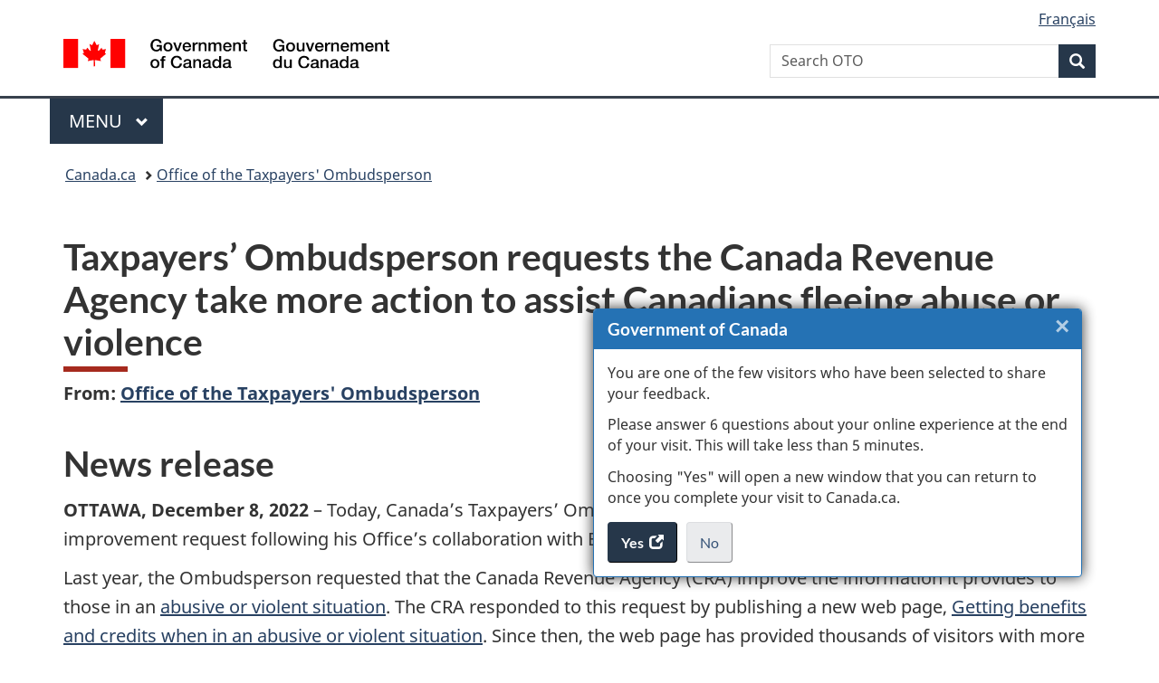

--- FILE ---
content_type: text/html;charset=utf-8
request_url: https://www.canada.ca/en/taxpayers-ombudsperson/news/2022/12/taxpayers-ombudsperson-requests-the-canada-revenue-agency-take-more-action-to-assist-canadians-fleeing-abuse-or-violence-.html
body_size: 10083
content:
<!doctype html>

<!--[if lt IE 9]>
<html class="no-js lt-ie9" dir="ltr" lang="en" xmlns="http://www.w3.org/1999/xhtml">
<![endif]-->
<!--[if gt IE 8]><!-->
<html class="no-js" dir="ltr" lang="en" xmlns="http://www.w3.org/1999/xhtml">
<!--<![endif]-->
<head>
    
<meta http-equiv="X-UA-Compatible" content="IE=edge"/>
<meta charset="utf-8"/>
<title>Taxpayers’ Ombudsperson requests the Canada Revenue Agency take more action to assist Canadians fleeing abuse or violence     - Canada.ca</title>
<meta content="width=device-width,initial-scale=1" name="viewport"/>


	<link rel="schema.dcterms" href="http://purl.org/dc/terms/"/>
	<link rel="canonical" href="https://www.canada.ca/en/taxpayers-ombudsperson/news/2022/12/taxpayers-ombudsperson-requests-the-canada-revenue-agency-take-more-action-to-assist-canadians-fleeing-abuse-or-violence-.html"/>
    <link rel="alternate" hreflang="en" href="https://www.canada.ca/en/taxpayers-ombudsperson/news/2022/12/taxpayers-ombudsperson-requests-the-canada-revenue-agency-take-more-action-to-assist-canadians-fleeing-abuse-or-violence-.html"/>
	
        <link rel="alternate" hreflang="fr" href="https://www.canada.ca/fr/ombudsman-contribuables/nouvelles/2022/12/lombudsman-des-contribuables-demande-a-lagence-du-revenu-du-canada-de-prendre-davantage-de-mesures-pour-aider-les-canadiennes-et-canadiens-qui-fuie.html"/>
	
	
		<meta name="description" content="Today, Canada’s Taxpayers’ Ombudsperson, François Boileau, announces a new service improvement request following his Office’s collaboration with Ending Violence Association of Canada (EVA Canada). 
"/>
	
	
		<meta name="keywords" content="Taxes,Children,Parents,Benefits,Ombudsman,Office of the Taxpayers' Ombudsperson,Canada,Child and family benefits,general public,parents"/>
	
	
		<meta name="author" content="Office of the Taxpayers&#39; Ombudsperson"/>
	
	
		<meta name="dcterms.title" content="Taxpayers’ Ombudsperson requests the Canada Revenue Agency take more action to assist Canadians fleeing abuse or violence    "/>
	
	
		<meta name="dcterms.description" content="Today, Canada’s Taxpayers’ Ombudsperson, François Boileau, announces a new service improvement request following his Office’s collaboration with Ending Violence Association of Canada (EVA Canada). 
"/>
	
	
		<meta name="dcterms.creator" content="Office of the Taxpayers&#39; Ombudsperson"/>
	
	
	
		<meta name="dcterms.language" title="ISO639-2/T" content="eng"/>
	
	
		<meta name="dcterms.subject" title="gccore" content="Economics and Industry;Taxes,Persons;Children,Parents,Benefits,Ombuds"/>
	
	
		<meta name="dcterms.issued" title="W3CDTF" content="2022-12-08"/>
	
	
		<meta name="dcterms.modified" title="W3CDTF" content="2024-02-15"/>
	
	
		<meta name="dcterms.audience" content="general public,parents"/>
	
	
		<meta name="dcterms.spatial" content="Canada"/>
	
	
		<meta name="dcterms.type" content="news releases"/>
	
	
	
	
	
		<meta name="dcterms.identifier" content="Office_of_the_Taxpayers&#39;_Ombudsperson"/>
	
	
		<meta name="generator" content="gcnews"/>
	
	
        



	<meta prefix="fb: https://www.facebook.com/2008/fbml" property="fb:pages" content="378967748836213, 160339344047502, 184605778338568, 237796269600506, 10860597051, 14498271095, 209857686718, 160504807323251, 111156792247197, 113429762015861, 502566449790031, 312292485564363, 1471831713076413, 22724568071, 17294463927, 1442463402719857, 247990812241506, 730097607131117, 1142481292546228, 1765602380419601, 131514060764735, 307780276294187, 427238637642566, 525934210910141, 1016214671785090, 192657607776229, 586856208161152, 1146080748799944, 408143085978521, 490290084411688, 163828286987751, 565688503775086, 460123390028, 318424514044, 632493333805962, 370233926766473, 173004244677, 1562729973959056, 362400293941960, 769857139754987, 167891083224996, 466882737009651, 126404198009505, 135409166525475, 664638680273646, 169011506491295, 217171551640146, 182842831756930, 1464645710444681, 218822426028, 218740415905, 123326971154939, 125058490980757, 1062292210514762, 1768389106741505, 310939332270090, 285960408117397, 985916134909087, 655533774808209, 1522633664630497, 686814348097821, 230798677012118, 320520588000085, 103201203106202, 273375356172196, 61263506236, 353102841161, 1061339807224729, 1090791104267764, 395867780593657, 1597876400459657, 388427768185631, 937815283021844, 207409132619743, 1952090675003143, 206529629372368, 218566908564369, 175257766291975, 118472908172897, 767088219985590, 478573952173735, 465264530180856, 317418191615817, 428040827230778, 222493134493922, 196833853688656, 194633827256676, 252002641498535, 398018420213195, 265626156847421, 202442683196210, 384350631577399, 385499078129720, 178433945604162, 398240836869162, 326182960762584, 354672164565195, 375081249171867, 333050716732105, 118996871563050, 240349086055056, 119579301504003, 185184131584797, 333647780005544, 306255172770146, 369589566399283, 117461228379000, 349774478396157, 201995959908210, 307017162692056, 145928592172074, 122656527842056">


	


    


	<script src="//assets.adobedtm.com/be5dfd287373/abb618326704/launch-3eac5e076135.min.js"></script>










<link rel="stylesheet" href="https://use.fontawesome.com/releases/v5.15.4/css/all.css" integrity="sha256-mUZM63G8m73Mcidfrv5E+Y61y7a12O5mW4ezU3bxqW4=" crossorigin="anonymous"/>
<script blocking="render" src="/etc/designs/canada/wet-boew/js/gcdsloader.min.js"></script>
<link rel="stylesheet" href="/etc/designs/canada/wet-boew/css/theme.min.css"/>
<link href="/etc/designs/canada/wet-boew/assets/favicon.ico" rel="icon" type="image/x-icon"/>
<noscript><link rel="stylesheet" href="/etc/designs/canada/wet-boew/css/noscript.min.css"/></noscript>






    
    
    
    

    
    



    
         

                              <script>!function(a){var e="https://s.go-mpulse.net/boomerang/",t="addEventListener";if("False"=="True")a.BOOMR_config=a.BOOMR_config||{},a.BOOMR_config.PageParams=a.BOOMR_config.PageParams||{},a.BOOMR_config.PageParams.pci=!0,e="https://s2.go-mpulse.net/boomerang/";if(window.BOOMR_API_key="KBFUZ-C9D7G-RB8SX-GRGEN-HGMC9",function(){function n(e){a.BOOMR_onload=e&&e.timeStamp||(new Date).getTime()}if(!a.BOOMR||!a.BOOMR.version&&!a.BOOMR.snippetExecuted){a.BOOMR=a.BOOMR||{},a.BOOMR.snippetExecuted=!0;var i,_,o,r=document.createElement("iframe");if(a[t])a[t]("load",n,!1);else if(a.attachEvent)a.attachEvent("onload",n);r.src="javascript:void(0)",r.title="",r.role="presentation",(r.frameElement||r).style.cssText="width:0;height:0;border:0;display:none;",o=document.getElementsByTagName("script")[0],o.parentNode.insertBefore(r,o);try{_=r.contentWindow.document}catch(O){i=document.domain,r.src="javascript:var d=document.open();d.domain='"+i+"';void(0);",_=r.contentWindow.document}_.open()._l=function(){var a=this.createElement("script");if(i)this.domain=i;a.id="boomr-if-as",a.src=e+"KBFUZ-C9D7G-RB8SX-GRGEN-HGMC9",BOOMR_lstart=(new Date).getTime(),this.body.appendChild(a)},_.write("<bo"+'dy onload="document._l();">'),_.close()}}(),"".length>0)if(a&&"performance"in a&&a.performance&&"function"==typeof a.performance.setResourceTimingBufferSize)a.performance.setResourceTimingBufferSize();!function(){if(BOOMR=a.BOOMR||{},BOOMR.plugins=BOOMR.plugins||{},!BOOMR.plugins.AK){var e=""=="true"?1:0,t="",n="aocykeyx3iai22lk7a5q-f-e1fa801af-clientnsv4-s.akamaihd.net",i="false"=="true"?2:1,_={"ak.v":"39","ak.cp":"368225","ak.ai":parseInt("231651",10),"ak.ol":"0","ak.cr":9,"ak.ipv":4,"ak.proto":"h2","ak.rid":"b3899f12","ak.r":47394,"ak.a2":e,"ak.m":"dscb","ak.n":"essl","ak.bpcip":"3.133.133.0","ak.cport":48442,"ak.gh":"23.33.84.207","ak.quicv":"","ak.tlsv":"tls1.3","ak.0rtt":"","ak.0rtt.ed":"","ak.csrc":"-","ak.acc":"","ak.t":"1768618043","ak.ak":"hOBiQwZUYzCg5VSAfCLimQ==7WS+WJ0Orp6rzpdy58m8CGi4egEHt9b2DeGcM+gjBeadHBLyVXBeXAMDWBpHKZqUy+UxRJbdQOkxvOeVT6pfoRjFNUSsYrd2SW4KXxlwwcbpHnL7l8Qfvzc64nLC/[base64]/DhtoVPHBDHbKuvK2RrhX4Su5XqUm+/xve3PrBZ2boTfXEzSYB+lOUI59MWqM+XS8IFe3IYneU9DkqWa3heY0s=","ak.pv":"820","ak.dpoabenc":"","ak.tf":i};if(""!==t)_["ak.ruds"]=t;var o={i:!1,av:function(e){var t="http.initiator";if(e&&(!e[t]||"spa_hard"===e[t]))_["ak.feo"]=void 0!==a.aFeoApplied?1:0,BOOMR.addVar(_)},rv:function(){var a=["ak.bpcip","ak.cport","ak.cr","ak.csrc","ak.gh","ak.ipv","ak.m","ak.n","ak.ol","ak.proto","ak.quicv","ak.tlsv","ak.0rtt","ak.0rtt.ed","ak.r","ak.acc","ak.t","ak.tf"];BOOMR.removeVar(a)}};BOOMR.plugins.AK={akVars:_,akDNSPreFetchDomain:n,init:function(){if(!o.i){var a=BOOMR.subscribe;a("before_beacon",o.av,null,null),a("onbeacon",o.rv,null,null),o.i=!0}return this},is_complete:function(){return!0}}}}()}(window);</script></head>

<body vocab="http://schema.org/" resource="#wb-webpage" typeof="WebPage">

<script type="application/ld+json">
{
        "@context": "http://schema.org",
        "@type": "NewsArticle",
		"@id": "#json-ld",
		"mainEntityOfPage":{
                    "@type":"WebPageElement",
                    "@id":"#mainContent"
        },
		"sameAs": "#mainContent",
        "headline": "Taxpayers’ Ombudsperson requests the Canada Revenue Agency take more action to assist Canadians fleeing abu...",
        "datePublished": "2022-12-08T08:57:25",
        "dateModified": "2024-02-15T14:47:25",
        "description": "Today, Canada’s Taxpayers’ Ombudsperson, François Boileau, announces a new service improvement request following his Office’s collaboration with Ending Violence Association of Canada (EVA Canada). 
",
        "author": {
          "@type": "GovernmentOrganization",
          "name": "Office of the Taxpayers' Ombudsperson",
		  "parentOrganization": {
                "@type": "GovernmentOrganization",
                "name": "Government of Canada",
				"@id":"#publisher"
           }
        },
        "publisher": {
          "@type": "GovernmentOrganization",
          "name": "Government of Canada",
          "logo": {
            "@type": "ImageObject",
            "url": "https://www.canada.ca/etc/designs/canada/wet-boew/assets/sig-blk-en.png"
          },
		  "parentOrganization": { "@id": "#publisher" }
        },
        "image": "https://www.canada.ca/content/dam/canada/bck-srh.jpg",
		"speakable": {
                    "@type": "SpeakableSpecification",
                    "cssSelector": [
                    "h1",
                    ".teaser"
                    ]
        }
}

</script>


    




    
        
        
        <div class="newpar new section">

</div>

    
        
        
        <div class="par iparys_inherited">

    
    
    
    
        
        
        <div class="global-header"><nav><ul id="wb-tphp">
	<li class="wb-slc"><a class="wb-sl" href="#wb-cont">Skip to main content</a></li>
	<li class="wb-slc"><a class="wb-sl" href="#wb-info">Skip to &#34;About government&#34;</a></li>
	
</ul></nav>

<header>
	<div id="wb-bnr" class="container">
		<div class="row">
			
			<section id="wb-lng" class="col-xs-3 col-sm-12 pull-right text-right">
    <h2 class="wb-inv">Language selection</h2>
    <div class="row">
        <div class="col-md-12">
            <ul class="list-inline mrgn-bttm-0">
                <li>
                    <a lang="fr" href="/fr/ombudsman-contribuables/nouvelles/2022/12/lombudsman-des-contribuables-demande-a-lagence-du-revenu-du-canada-de-prendre-davantage-de-mesures-pour-aider-les-canadiennes-et-canadiens-qui-fuie.html">
                        
                            <span class="hidden-xs" translate="no">Fran&ccedil;ais</span>
                            <abbr title="Fran&ccedil;ais" class="visible-xs h3 mrgn-tp-sm mrgn-bttm-0 text-uppercase" translate="no">fr</abbr>
                        
                        
                    </a>
                </li>
                
                
            </ul>
        </div>
    </div>
</section>
				<div class="brand col-xs-9 col-sm-5 col-md-4" property="publisher" resource="#wb-publisher" typeof="GovernmentOrganization">
					
                    
					
						
						<a href="/en.html" property="url">
							<img src="/etc/designs/canada/wet-boew/assets/sig-blk-en.svg" alt="Government of Canada" property="logo"/>
							<span class="wb-inv"> /
								
								<span lang="fr">Gouvernement du Canada</span>
							</span>
						</a>
					
					<meta property="name" content="Government of Canada"/>
					<meta property="areaServed" typeof="Country" content="Canada"/>
					<link property="logo" href="/etc/designs/canada/wet-boew/assets/wmms-blk.svg"/>
				</div>
				<section id="wb-srch" class="col-lg-offset-4 col-md-offset-4 col-sm-offset-2 col-xs-12 col-sm-5 col-md-4">
					<h2>Search</h2>
					
<form action="/en/taxpayers-ombudsperson/search.html" method="get" name="cse-search-box" role="search">
	<div class="form-group wb-srch-qry">
		    
		
		    <label for="wb-srch-q" class="wb-inv">Search OTO</label>
			<input id="wb-srch-q" list="wb-srch-q-ac" class="wb-srch-q form-control" name="q" type="search" value="" size="34" maxlength="170" placeholder="Search OTO"/>
		

		<datalist id="wb-srch-q-ac">
		</datalist>
	</div>
	<div class="form-group submit">
	<button type="submit" id="wb-srch-sub" class="btn btn-primary btn-small" name="wb-srch-sub"><span class="glyphicon-search glyphicon"></span><span class="wb-inv">Search</span></button>
	</div>
</form>

				</section>
		</div>
	</div>
	<hr/>
	
	<div class="container"><div class="row">
		
        <div class="col-md-8">
        <nav class="gcweb-menu" typeof="SiteNavigationElement">
		<h2 class="wb-inv">Menu</h2>
		<button type="button" aria-haspopup="true" aria-expanded="false"><span class="wb-inv">Main </span>Menu <span class="expicon glyphicon glyphicon-chevron-down"></span></button>
<ul role="menu" aria-orientation="vertical" data-ajax-replace="/content/dam/canada/sitemenu/sitemenu-v2-en.html">
	<li role="presentation"><a role="menuitem" tabindex="-1" href="https://www.canada.ca/en/services/jobs.html">Jobs and the workplace</a></li>
	<li role="presentation"><a role="menuitem" tabindex="-1" href="https://www.canada.ca/en/services/immigration-citizenship.html">Immigration and citizenship</a></li>
	<li role="presentation"><a role="menuitem" tabindex="-1" href="https://travel.gc.ca/">Travel and tourism</a></li>
	<li role="presentation"><a role="menuitem" tabindex="-1" href="https://www.canada.ca/en/services/business.html">Business and industry</a></li>
	<li role="presentation"><a role="menuitem" tabindex="-1" href="https://www.canada.ca/en/services/benefits.html">Benefits</a></li>
	<li role="presentation"><a role="menuitem" tabindex="-1" href="https://www.canada.ca/en/services/health.html">Health</a></li>
	<li role="presentation"><a role="menuitem" tabindex="-1" href="https://www.canada.ca/en/services/taxes.html">Taxes</a></li>
	<li role="presentation"><a role="menuitem" tabindex="-1" href="https://www.canada.ca/en/services/environment.html">Environment and natural resources</a></li>
	<li role="presentation"><a role="menuitem" tabindex="-1" href="https://www.canada.ca/en/services/defence.html">National security and defence</a></li>
	<li role="presentation"><a role="menuitem" tabindex="-1" href="https://www.canada.ca/en/services/culture.html">Culture, history and sport</a></li>
	<li role="presentation"><a role="menuitem" tabindex="-1" href="https://www.canada.ca/en/services/policing.html">Policing, justice and emergencies</a></li>
	<li role="presentation"><a role="menuitem" tabindex="-1" href="https://www.canada.ca/en/services/transport.html">Transport and infrastructure</a></li>
	<li role="presentation"><a role="menuitem" tabindex="-1" href="https://www.international.gc.ca/world-monde/index.aspx?lang=eng">Canada and the world</a></li>
	<li role="presentation"><a role="menuitem" tabindex="-1" href="https://www.canada.ca/en/services/finance.html">Money and finances</a></li>
	<li role="presentation"><a role="menuitem" tabindex="-1" href="https://www.canada.ca/en/services/science.html">Science and innovation</a></li>
	<li role="presentation"><a role="menuitem" tabindex="-1" href="https://www.canada.ca/en/services/life-events.html">Manage life events</a></li>
</ul>

		
        </nav>   
        </div>
		
		
		
    </div></div>
	
		<nav id="wb-bc" property="breadcrumb"><h2 class="wb-inv">You are here:</h2><div class="container"><ol class="breadcrumb">
<li><a href='/en.html'>Canada.ca</a></li>
<li><a href='/en/taxpayers-ombudsperson.html'>Office of the Taxpayers&#39; Ombudsperson</a></li>
</ol></div></nav>


	

  
</header>
</div>

    

</div>

    




	











<!--/* Hide Nav; Hide Right Rail /*-->

    <main role="main" property="mainContentOfPage" typeof="WebPageElement" resource="#wb-main" class="container">
        <div>


<div class="aem-Grid aem-Grid--12 aem-Grid--default--12 ">
    
    <div class="news-release-container base-content-container parbase aem-GridColumn aem-GridColumn--default--12">

<div id="news-release-container">

    <!-- News Release -->
    <div>
    <h1 property="name headline" id="wb-cont"><strong>Taxpayers’ Ombudsperson requests the Canada Revenue Agency take more action to assist Canadians fleeing abuse or violence </strong> <strong>&nbsp;</strong> <strong>&nbsp;</strong></h1>
<p class="gc-byline"><strong>From: <a href="/en/taxpayers-ombudsperson.html">Office of the Taxpayers&#39; Ombudsperson</a> 

</strong></p>
</div>
    <div>
    <h2>News release</h2>

</div>
    <p class="teaser hidden">Today, Canada’s Taxpayers’ Ombudsperson, François Boileau, announces a new service improvement request following his Office’s collaboration with Ending Violence Association of Canada (EVA Canada). 
</p>

    <div class="mrgn-bttm-md">

<div class="row"> 

	
    
        <div class="col-md-auto">
<div class="cmp-text">
    <p><strong>OTTAWA, December 8, 2022 </strong>–&nbsp;Today, Canada’s Taxpayers’ Ombudsperson, François&nbsp;Boileau, announces a new service improvement request following his Office’s collaboration with Ending Violence Association of Canada (<a href="https://endingviolencecanada.org/">EVA Canada</a>).</p> 
<p>Last year, the Ombudsperson requested that the Canada Revenue Agency (CRA) improve the information it provides to those in an&nbsp;<a href="https://www.canada.ca/en/taxpayers-ombudsperson/programs/examining-systemic-issues/influencing-change/domestic-abuse-ccb.html">abusive or violent situation</a>. The CRA responded to this request by publishing a new web page,&nbsp;<a href="https://www.canada.ca/en/revenue-agency/services/child-family-benefits/benefits-credits-abusive-violent-situation.html">Getting benefits and credits when in an abusive or violent situation</a>. Since then, the web page has provided thousands of visitors with more complete information.</p> 
<p>While the Ombudsperson is pleased with the CRA’s implementation of the request, more can be done. On November 25, 2022, the Ombudsperson requested that the CRA assist Canadians facing gender-based violence in its many forms. With the help of the valuable feedback provided by EVA Canada, we have identified additional steps the CRA can take to make it is easier for Canadians to make changes to their account:</p> 
<ul> 
 <li>The content on the CRA web page could be more tailored to the unique situations of individuals. For example, it could include information on financial and economic abuse.</li> 
 <li>There are many different resources the Government of Canada provides to assist those facing gender-based violence; however, they are not centralized. We understand that government departments and agencies, including the CRA, have collaborated in the past to centralize information, as they did with the web page regarding scams. We feel this continued approach would benefit those facing gender-based violence by having a centralized web page that would make it easier for visitors to navigate and find the information they need.&nbsp;&nbsp;</li> 
 <li>The CRA provides women who access shelters with a factsheet,&nbsp;<a href="https://www.canada.ca/en/services/taxes/income-tax/personal-income-tax/help-others/outreach/outreach-materials-print-share/factsheet-women-shelters.html">Women in shelters</a>. This factsheet contains good information, but it only speaks to a limited audience. While there is tremendous value in having the factsheet, this important information may not be seen or accessed by those in an abusive or violent situation who may not go to a shelter. The CRA could provide another, more general factsheet about gender-based violence to help more individuals or organizations beyond those accessing women’s shelters.</li> 
</ul> 
<p>We know real change comes from listening to others, collaborating, and reaching out. Collaborating with EVA Canada enabled us to hear from a different perspective and allowed us to request meaningful change at the CRA. Our goal to improve service and make a positive change at the CRA does not stop here. If you, or your organization, know of any opportunities that the CRA can take to improve its service to Canadians, we encourage you to reach out to us and&nbsp;<a href="https://www.canada.ca/en/taxpayers-ombudsperson/corporate/provide-feedback.html">provide feedback</a>. &nbsp;</p> 
<p><strong>Background information</strong></p> 
<p><strong>The Office of the Taxpayers’ Ombudsperson</strong></p> 
<p>The Office of the Taxpayers' Ombudsperson works independently from the Canada Revenue Agency (CRA). We review complaints about the quality of service taxpayers and benefit recipients receive from the CRA. In particular, we are mandated to&nbsp;<a href="https://www.canada.ca/en/taxpayers-ombudsperson/services/submit-complaint/your-taxpayer-service-rights.html">uphold eight</a>&nbsp;of the 16 rights outlined in the Taxpayer Bill of Rights. We also look at service issues that affect more than one person, or a part of the population.</p> 
<p><strong>Ending Violence Association of Canada</strong></p> 
<p>The Ending Violence Association of Canada (EVA Canada) is a national organization that works to amplify the collective voice of those who believe it is possible to end gender-based violence. Through research, education, policy, and advocacy, EVA Canada works collaboratively with gender-based violence organizations from coast to coast to coast to identify and implement the institutional and systemic changes necessary to address the root causes of gender-based violence.</p>
</div>

    

</div>
	
</div></div>

    

    
        
        

        <div>
    <h2>Quotes</h2>

</div>
        

        


        
    

    
    
        
            
        
				
                    
                        <div class="row">
                            <div class="col-md-8">
                                <blockquote data-emptytext="Blockquote">
                                    <p>“Violence has no place in our society. We can all play a role in ending gender-based violence, whether it be by challenging social norms or through education. Let us use the&nbsp;<a href="https://women-gender-equality.canada.ca/en/commemorations-celebrations/16-days.html">16 Days of Activism Against Gender-based Violence</a>&nbsp;as a reminder that there are actions each of us can take to eliminate gender-based violence everyday. This includes the Canada Revenue Agency. The CRA can continue to make it easier for Canadians who are facing an abusive or violent situation to receive the benefits and credits they need to survive.”</p>
                                </blockquote>
                            </div>
                            <div class="col-md-4">
                                <div class="well">
                                    <p>François Boileau, Taxpayers’ Ombudsperson</p>
                                    <p>(<em><a href="https://twitter.com/intent/tweet?text=Fran%C3%A7ois+Boileau%2C+Taxpayers%E2%80%99+Ombudsperson&lang=en">Tweet</a> this quote.</em>)</p>
                                </div>
                            </div>
                        </div>
                    
    			
                
                
            
        
				
                    
                        <div class="row">
                            <div class="col-md-8">
                                <blockquote data-emptytext="Blockquote">
                                    <p>“Gender-based violence takes many forms, and economic dependence and abuse can act as significant barriers to leaving an abusive relationship or an unsafe situation. Survivors also face difficulties getting re-established after experiencing violence, which highlights the importance of facilitating survivors’ access to the benefits that they are entitled to. Beyond improving existing processes for survivors, we would like to see tax filing and income supports become more equitable and easier to access, to address persisting socio-economic inequities within our society that allow gender-based violence to flourish.”</p>
                                </blockquote>
                            </div>
                            <div class="col-md-4">
                                <div class="well">
                                    <p>Erin Whitmore, Executive Director, Ending Violence Association of Canada</p>
                                    <p>(<em><a href="https://twitter.com/intent/tweet?text=Erin+Whitmore%2C+Executive+Director%2C+Ending+Violence+Association+of+Canada&lang=en">Tweet</a> this quote.</em>)</p>
                                </div>
                            </div>
                        </div>
                    
    			
                
                
            
        

        
    
 

        
    
        
        

        

        


    

    <section class="lnkbx well">
        <h2 class="mrgn-tp-0">Associated links</h2>

        <ul>
            
                <li>
                    <a href="https://endingviolencecanada.org/" title="Ending Violence Association of Canada (EVA Canada)">Ending Violence Association of Canada (EVA Canada)</a>
                </li>
            
                <li>
                    <a href="https://www.canada.ca/en/taxpayers-ombudsperson/news/2021/12/taxpayers-ombudsperson-requests-the-canada-revenue-agency-improve-the-information-it-provides-to-those-facing-violence.html" title="Taxpayers’ Ombudsperson requests the Canada Revenue Agency improve the information it provides to those facing violence">Taxpayers’ Ombudsperson requests the Canada Revenue Agency improve the information it provides to those facing violence</a>
                </li>
            
        </ul>

        
    </section>




    
        <div>
    <h2>Contacts</h2>

</div>
        
    

    
        <p><strong>Office of the Taxpayers’ Ombudsperson</strong></p> 
<p><strong>Media Relations</strong></p> 
<p>Telephone: 613-402-1578<br> Email:&nbsp;<a href="mailto:mediarelations@oto-boc.gc.ca">Mediarelations@oto-boc.gc.ca</a></p> 
<p><strong>Ending Violence Association of Canada</strong></p> 
<p><strong>Media Relations</strong></p> 
<p>Telephone: 613-290-0270<br> Email:&nbsp;<a href="mailto:whitmore@endingviolencecanada.org">whitmore@endingviolencecanada.org</a> </p>
    




    

    

    
	<div class="mrgn-tp-lg">
    	<div class="news-tags" id="dtmnewsribk">
    <span>Search for related information by keyword:</span>
    
        
        <span>
            
           		<a href="https://www.canada.ca/en/sr/srb/sra.html?_charset_=UTF-8&allq=Taxes&exctq=&anyq=&noneq=&fqupdate=&dmn=&fqocct=#wb-land">Taxes</a>
           
        </span>
    
        <span> | </span>
        <span>
            
           		<a href="https://www.canada.ca/en/sr/srb/sra.html?_charset_=UTF-8&allq=Children&exctq=&anyq=&noneq=&fqupdate=&dmn=&fqocct=#wb-land">Children</a>
           
        </span>
    
        <span> | </span>
        <span>
            
           		<a href="https://www.canada.ca/en/sr/srb/sra.html?_charset_=UTF-8&allq=Parents&exctq=&anyq=&noneq=&fqupdate=&dmn=&fqocct=#wb-land">Parents</a>
           
        </span>
    
        <span> | </span>
        <span>
            
           		<a href="https://www.canada.ca/en/sr/srb/sra.html?_charset_=UTF-8&allq=Benefits&exctq=&anyq=&noneq=&fqupdate=&dmn=&fqocct=#wb-land">Benefits</a>
           
        </span>
    
        <span> | </span>
        <span>
            
           		<a href="https://www.canada.ca/en/sr/srb/sra.html?_charset_=UTF-8&allq=Ombuds&exctq=&anyq=&noneq=&fqupdate=&dmn=&fqocct=#wb-land">Ombuds</a>
           
        </span>
    
        <span> | </span>
        <span>
            
           		<a href="https://www.canada.ca/en/sr/srb/sra.html?_charset_=UTF-8&allq=Office%20of%20the%20Taxpayers%27%20Ombudsperson&exctq=&anyq=&noneq=&fqupdate=&dmn=&fqocct=#wb-land">Office of the Taxpayers&#39; Ombudsperson</a>
           
        </span>
    
        <span> | </span>
        <span>
            
           		<a href="https://www.canada.ca/en/sr/srb/sra.html?_charset_=UTF-8&allq=Canada&exctq=&anyq=&noneq=&fqupdate=&dmn=&fqocct=#wb-land">Canada</a>
           
        </span>
    
        <span> | </span>
        <span>
            
           		<a href="https://www.canada.ca/en/sr/srb/sra.html?_charset_=UTF-8&allq=Child%20and%20family%20benefits&exctq=&anyq=&noneq=&fqupdate=&dmn=&fqocct=#wb-land">Child and family benefits</a>
           
        </span>
    
        <span> | </span>
        <span>
            
           		<a href="https://www.canada.ca/en/sr/srb/sra.html?_charset_=UTF-8&allq=general%20public&exctq=&anyq=&noneq=&fqupdate=&dmn=&fqocct=#wb-land">general public</a>
           
        </span>
    
        <span> | </span>
        <span>
            
           		<a href="https://www.canada.ca/en/sr/srb/sra.html?_charset_=UTF-8&allq=parents&exctq=&anyq=&noneq=&fqupdate=&dmn=&fqocct=#wb-land">parents</a>
           
        </span>
    
        <span> | </span>
        <span>
            
           		<a href="https://www.canada.ca/en/sr/srb/sra.html?_charset_=UTF-8&allq=news%20releases&exctq=&anyq=&noneq=&fqupdate=&dmn=&fqocct=#wb-land">news releases</a>
           
        </span>
    
</div>
    </div>
</div>


</div>

    
</div>
</div>
        <section class="pagedetails">
    <h2 class="wb-inv">Page details</h2>
    
        <gcds-date-modified>
	2024-02-15
</gcds-date-modified>

</section>

    </main>



    




    
        
        
        <div class="newpar new section">

</div>

    
        
        
        <div class="par iparys_inherited">

    
    
    
    

</div>

    




    




    
        
        
        <div class="newpar new section">

</div>

    
        
        
        <div class="par iparys_inherited">

    
    
    
    
        
        
        <div class="global-footer">
    <footer id="wb-info">
	    <h2 class="wb-inv">About this site</h2>
    		
        <div class="gc-main-footer">
			<div class="container">
	<nav>
	<h3>Government of Canada</h3>
	<ul class="list-col-xs-1 list-col-sm-2 list-col-md-3">
		<li><a href="/en/contact.html">All contacts</a></li>
		<li><a href="/en/government/dept.html">Departments and agencies</a></li>
		<li><a href="/en/government/system.html">About government</a></li>
	</ul>
	<h4><span class="wb-inv">Themes and topics</span></h4>
	<ul class="list-unstyled colcount-sm-2 colcount-md-3">			
		<li><a href="/en/services/jobs.html">Jobs</a></li>
		<li><a href="/en/services/immigration-citizenship.html">Immigration and citizenship</a></li>
		<li><a href="https://travel.gc.ca/">Travel and tourism</a></li>
		<li><a href="/en/services/business.html">Business</a></li>
		<li><a href="/en/services/benefits.html">Benefits</a></li>
		<li><a href="/en/services/health.html">Health</a></li>
		<li><a href="/en/services/taxes.html">Taxes</a></li>
		<li><a href="/en/services/environment.html">Environment and natural resources</a></li>
		<li><a href="/en/services/defence.html">National security and defence</a></li>
		<li><a href="/en/services/culture.html">Culture, history and sport</a></li>
		<li><a href="/en/services/policing.html">Policing, justice and emergencies</a></li>
		<li><a href="/en/services/transport.html">Transport and infrastructure</a></li>
		<li><a href="https://www.international.gc.ca/world-monde/index.aspx?lang=eng">Canada and the world</a></li>
		<li><a href="/en/services/finance.html">Money and finances</a></li>
		<li><a href="/en/services/science.html">Science and innovation</a></li>
		<li><a href="/en/services/indigenous-peoples.html">Indigenous Peoples</a></li>
		<li><a href="/en/services/veterans-military.html">Veterans and military</a></li>
		<li><a href="/en/services/youth.html">Youth</a></li>
		<li><a href="/en/services/life-events.html">Manage life events</a></li>		
	</ul>
	</nav>
</div>
	
        </div>
        <div class="gc-sub-footer">
            <div class="container d-flex align-items-center">
            <nav>
                <h3 class="wb-inv">Government of Canada Corporate</h3>
                <ul>
                
                    		<li><a href="https://www.canada.ca/en/social.html">Social media</a></li>
		<li><a href="https://www.canada.ca/en/mobile.html">Mobile applications</a></li>
		<li><a href="https://www.canada.ca/en/government/about-canada-ca.html">About Canada.ca</a></li>
                
                <li><a href="/en/transparency/terms.html">Terms and conditions</a></li>
                <li><a href="/en/transparency/privacy.html">Privacy</a></li>
                </ul>
            </nav>
                <div class="wtrmrk align-self-end">
                    <img src="/etc/designs/canada/wet-boew/assets/wmms-blk.svg" alt="Symbol of the Government of Canada"/>
                </div>
            </div>
        </div>
    </footer>

</div>

    

</div>

    




    







    <script type="text/javascript">_satellite.pageBottom();</script>






<script src="//ajax.googleapis.com/ajax/libs/jquery/2.2.4/jquery.min.js" integrity="sha256-BbhdlvQf/xTY9gja0Dq3HiwQF8LaCRTXxZKRutelT44=" crossorigin="anonymous"></script>
<script src="/etc/designs/canada/wet-boew/js/ep-pp.min.js"></script>
<script src="/etc/designs/canada/wet-boew/js/wet-boew.min.js"></script>
<script src="/etc/designs/canada/wet-boew/js/theme.min.js"></script>




</body>
</html>


--- FILE ---
content_type: text/css
request_url: https://www.canada.ca/etc/designs/canada/wet-boew/css/theme.min.css
body_size: 85221
content:
@charset "utf-8";
/*!
 * @title Web Experience Toolkit (WET) / Boîte à outils de l'expérience Web (BOEW)
 * @license wet-boew.github.io/wet-boew/License-en.html / wet-boew.github.io/wet-boew/Licence-fr.html
 * v18.1.1 - 2025-12-10
 *
 *//*! Global and helpers */#mb-pnl .modal-body h2,#wb-bc li:first-child:before,.dataTables_wrapper .dataTables_paginate .paginate_button.disabled,.pager.disabled,.pager>li.disabled,.pagination.disabled,.pagination>li.disabled,.wb-tabs.carousel-s1 [role=tablist]>li,.wb-tabs.carousel-s2 [role=tablist]>li,.wb-twitter .wb-twitter-notice-end,.wb-twitter .wb-twitter-notice-start,[dir=rtl] #wb-bc li:first-child:before,[dir=rtl] .dataTables_wrapper .dataTables_paginate .paginate_button.disabled,[dir=rtl] .dataTables_wrapper .dataTables_paginate .paginate_button.next:after,[dir=rtl] .dataTables_wrapper .dataTables_paginate .paginate_button.previous:before,[dir=rtl] .pager [rel=next]:after,[dir=rtl] .pager [rel=prev]:before,[dir=rtl] .pagination [rel=next]:after,[dir=rtl] .pagination [rel=prev]:before,table.dataTable thead .sorting-icons,table.dataTable thead .sorting_asc_disabled .sorting-icons:before,table.dataTable thead .sorting_desc_disabled .sorting-icons:after{display:none}.wb-disable .wb-tabs>.tabpanels>details,.wb-disable .wb-tabs>details,.wb-menu .sm.open li,.wb-twitter .wb-twitter-notice-start[tabindex]{display:block}.wb-disable #wb-info,.wb-disable #wb-sec,.wb-disable #wb-sm,.wb-disable #wb-srch,.wb-disable .mfp-hide,.wb-disable .wb-overlay{display:block!important}.wb-menu .active>a,.wb-menu .menu>li a,.wb-menu .menu>li a:focus,.wb-menu .menu>li a:hover{text-decoration:none}.geomap-progress:after,.geomap-progress:before,.wb-mltmd.video.waiting .display:after,.wb-mltmd.video.waiting .display:before,.wb-mltmd.video:not(.playing):not(.waiting):not(.youtube) .display:after,.wb-mltmd.video:not(.playing):not(.waiting):not(.youtube) .display:before{bottom:0;content:" ";height:100px;left:0;margin:auto;position:absolute;right:0;top:0;width:100px}.geomap-progress:after,.wb-mltmd.video.waiting .display:after,.wb-mltmd.video:not(.playing):not(.waiting):not(.youtube) .display:after{z-index:1}.geomap-progress:before,.wb-mltmd.video.waiting .display:before,.wb-mltmd.video:not(.playing):not(.waiting):not(.youtube) .display:before{background:rgba(0,0,0,.7);border-radius:10px}.geomap-progress:after,.wb-mltmd.video.waiting .display:after{-webkit-animation-duration:.5s;animation-duration:.5s;-webkit-animation-iteration-count:infinite;animation-iteration-count:infinite;-webkit-animation-name:spin;animation-name:spin;-webkit-animation-timing-function:linear;animation-timing-function:linear;color:#fff;content:"\e031";height:1em;line-height:1.03;width:1em;z-index:2;font-family:"Glyphicons Halflings";font-size:3.5em}/*! Reset and dependencies *//*! normalize.css v3.0.3 | MIT License | github.com/necolas/normalize.css */html{font-family:sans-serif;-ms-text-size-adjust:100%;-webkit-text-size-adjust:100%}body{margin:0}article,aside,details,figcaption,figure,footer,header,hgroup,main,menu,nav,section,summary{display:block}audio,canvas,progress,video{display:inline-block;vertical-align:baseline}audio:not([controls]){display:none;height:0}[hidden],template{display:none}a{background-color:transparent}a:active,a:hover{outline:0}abbr[title]{border-bottom:none;text-decoration:underline;-webkit-text-decoration:underline dotted;text-decoration:underline dotted}b,strong{font-weight:700}dfn{font-style:italic}h1{font-size:2em;margin:.67em 0}mark{background:#ff0;color:#000}small{font-size:80%}sub,sup{font-size:75%;line-height:0;position:relative;vertical-align:baseline}sup{top:-.5em}sub{bottom:-.25em}img{border:0}svg:not(:root){overflow:hidden}figure{margin:1em 40px}hr{-webkit-box-sizing:content-box;box-sizing:content-box;height:0}pre{overflow:auto}code,kbd,pre,samp{font-family:monospace,monospace;font-size:1em}button,input,optgroup,select,textarea{color:inherit;font:inherit;margin:0}button{overflow:visible}button,select{text-transform:none}button,html input[type=button],input[type=reset],input[type=submit]{-webkit-appearance:button;cursor:pointer}button[disabled],html input[disabled]{cursor:default}button::-moz-focus-inner,input::-moz-focus-inner{border:0;padding:0}input{line-height:normal}input[type=checkbox],input[type=radio]{-webkit-box-sizing:border-box;box-sizing:border-box;padding:0}input[type=number]::-webkit-inner-spin-button,input[type=number]::-webkit-outer-spin-button{height:auto}input[type=search]{-webkit-appearance:textfield;-webkit-box-sizing:content-box;box-sizing:content-box}input[type=search]::-webkit-search-cancel-button,input[type=search]::-webkit-search-decoration{-webkit-appearance:none}fieldset{border:1px solid silver;margin:0 2px;padding:.35em .625em .75em}legend{border:0;padding:0}textarea{overflow:auto}optgroup{font-weight:700}table{border-collapse:collapse;border-spacing:0}td,th{padding:0}a:active,a:hover{outline:revert}/*! Source: https://github.com/h5bp/html5-boilerplate/blob/master/src/css/main.css */@media print{*,:after,:before{color:#000!important;text-shadow:none!important;background:0 0!important;-webkit-box-shadow:none!important;box-shadow:none!important}a,a:visited{text-decoration:underline}a[href]:after{content:" (" attr(href) ")"}abbr[title]:after{content:" (" attr(title) ")"}a[href^="#"]:after,a[href^="javascript:"]:after{content:""}blockquote,pre{border:1px solid #999;page-break-inside:avoid}thead{display:table-header-group}img,tr{page-break-inside:avoid}img{max-width:100%!important}h2,h3,p{orphans:3;widows:3}h2,h3{page-break-after:avoid}.navbar{display:none}.btn>.caret,.dropup>.btn>.caret{border-top-color:#000!important}.label{border:1px solid #000}.table{border-collapse:collapse!important}.table td,.table th{background-color:#fff!important}.table-bordered td,.table-bordered th{border:1px solid #ddd!important}}@font-face{font-family:"Glyphicons Halflings";src:url("../../wet-boew/fonts/glyphicons-halflings-regular.eot");src:url("../../wet-boew/fonts/glyphicons-halflings-regular.eot?#iefix") format("embedded-opentype"),url("../../wet-boew/fonts/glyphicons-halflings-regular.woff2") format("woff2"),url("../../wet-boew/fonts/glyphicons-halflings-regular.woff") format("woff"),url("../../wet-boew/fonts/glyphicons-halflings-regular.ttf") format("truetype"),url("../../wet-boew/fonts/glyphicons-halflings-regular.svg#glyphicons_halflingsregular") format("svg")}.glyphicon{position:relative;top:1px;display:inline-block;font-family:"Glyphicons Halflings";font-style:normal;font-weight:400;line-height:1;-webkit-font-smoothing:antialiased;-moz-osx-font-smoothing:grayscale}.glyphicon-asterisk:before{content:"*"}.glyphicon-plus:before{content:"+"}.glyphicon-eur:before,.glyphicon-euro:before{content:"€"}.glyphicon-minus:before{content:"−"}.glyphicon-cloud:before{content:"☁"}.glyphicon-envelope:before{content:"✉"}.glyphicon-pencil:before{content:"✏"}.glyphicon-glass:before{content:"\e001"}.glyphicon-music:before{content:"\e002"}.glyphicon-search:before{content:"\e003"}.glyphicon-heart:before{content:"\e005"}.glyphicon-star:before{content:"\e006"}.glyphicon-star-empty:before{content:"\e007"}.glyphicon-user:before{content:"\e008"}.glyphicon-film:before{content:"\e009"}.glyphicon-th-large:before{content:"\e010"}.glyphicon-th:before{content:"\e011"}.glyphicon-th-list:before{content:"\e012"}.glyphicon-ok:before{content:"\e013"}.glyphicon-remove:before{content:"\e014"}.glyphicon-zoom-in:before{content:"\e015"}.glyphicon-zoom-out:before{content:"\e016"}.glyphicon-off:before{content:"\e017"}.glyphicon-signal:before{content:"\e018"}.glyphicon-cog:before{content:"\e019"}.glyphicon-trash:before{content:"\e020"}.glyphicon-home:before{content:"\e021"}.glyphicon-file:before{content:"\e022"}.glyphicon-time:before{content:"\e023"}.glyphicon-road:before{content:"\e024"}.glyphicon-download-alt:before{content:"\e025"}.glyphicon-download:before{content:"\e026"}.glyphicon-upload:before{content:"\e027"}.glyphicon-inbox:before{content:"\e028"}.glyphicon-play-circle:before{content:"\e029"}.glyphicon-repeat:before{content:"\e030"}.glyphicon-refresh:before{content:"\e031"}.glyphicon-list-alt:before{content:"\e032"}.glyphicon-lock:before{content:"\e033"}.glyphicon-flag:before{content:"\e034"}.glyphicon-headphones:before{content:"\e035"}.glyphicon-volume-off:before{content:"\e036"}.glyphicon-volume-down:before{content:"\e037"}.glyphicon-volume-up:before{content:"\e038"}.glyphicon-qrcode:before{content:"\e039"}.glyphicon-barcode:before{content:"\e040"}.glyphicon-tag:before{content:"\e041"}.glyphicon-tags:before{content:"\e042"}.glyphicon-book:before{content:"\e043"}.glyphicon-bookmark:before{content:"\e044"}.glyphicon-print:before{content:"\e045"}.glyphicon-camera:before{content:"\e046"}.glyphicon-font:before{content:"\e047"}.glyphicon-bold:before{content:"\e048"}.glyphicon-italic:before{content:"\e049"}.glyphicon-text-height:before{content:"\e050"}.glyphicon-text-width:before{content:"\e051"}.glyphicon-align-left:before{content:"\e052"}.glyphicon-align-center:before{content:"\e053"}.glyphicon-align-right:before{content:"\e054"}.glyphicon-align-justify:before{content:"\e055"}.glyphicon-list:before{content:"\e056"}.glyphicon-indent-left:before{content:"\e057"}.glyphicon-indent-right:before{content:"\e058"}.glyphicon-facetime-video:before{content:"\e059"}.glyphicon-picture:before{content:"\e060"}.glyphicon-map-marker:before{content:"\e062"}.glyphicon-adjust:before{content:"\e063"}.glyphicon-tint:before{content:"\e064"}.glyphicon-edit:before{content:"\e065"}.glyphicon-share:before{content:"\e066"}.glyphicon-check:before{content:"\e067"}.glyphicon-move:before{content:"\e068"}.glyphicon-step-backward:before{content:"\e069"}.glyphicon-fast-backward:before{content:"\e070"}.glyphicon-backward:before{content:"\e071"}.glyphicon-play:before{content:"\e072"}.glyphicon-pause:before{content:"\e073"}.glyphicon-stop:before{content:"\e074"}.glyphicon-forward:before{content:"\e075"}.glyphicon-fast-forward:before{content:"\e076"}.glyphicon-step-forward:before{content:"\e077"}.glyphicon-eject:before{content:"\e078"}.glyphicon-chevron-left:before{content:"\e079"}.glyphicon-chevron-right:before{content:"\e080"}.glyphicon-plus-sign:before{content:"\e081"}.glyphicon-minus-sign:before{content:"\e082"}.glyphicon-remove-sign:before{content:"\e083"}.glyphicon-ok-sign:before{content:"\e084"}.glyphicon-question-sign:before{content:"\e085"}.glyphicon-info-sign:before{content:"\e086"}.glyphicon-screenshot:before{content:"\e087"}.glyphicon-remove-circle:before{content:"\e088"}.glyphicon-ok-circle:before{content:"\e089"}.glyphicon-ban-circle:before{content:"\e090"}.glyphicon-arrow-left:before{content:"\e091"}.glyphicon-arrow-right:before{content:"\e092"}.glyphicon-arrow-up:before{content:"\e093"}.glyphicon-arrow-down:before{content:"\e094"}.glyphicon-share-alt:before{content:"\e095"}.glyphicon-resize-full:before{content:"\e096"}.glyphicon-resize-small:before{content:"\e097"}.glyphicon-exclamation-sign:before{content:"\e101"}.glyphicon-gift:before{content:"\e102"}.glyphicon-leaf:before{content:"\e103"}.glyphicon-fire:before{content:"\e104"}.glyphicon-eye-open:before{content:"\e105"}.glyphicon-eye-close:before{content:"\e106"}.glyphicon-warning-sign:before{content:"\e107"}.glyphicon-plane:before{content:"\e108"}.glyphicon-calendar:before{content:"\e109"}.glyphicon-random:before{content:"\e110"}.glyphicon-comment:before{content:"\e111"}.glyphicon-magnet:before{content:"\e112"}.glyphicon-chevron-up:before{content:"\e113"}.glyphicon-chevron-down:before{content:"\e114"}.glyphicon-retweet:before{content:"\e115"}.glyphicon-shopping-cart:before{content:"\e116"}.glyphicon-folder-close:before{content:"\e117"}.glyphicon-folder-open:before{content:"\e118"}.glyphicon-resize-vertical:before{content:"\e119"}.glyphicon-resize-horizontal:before{content:"\e120"}.glyphicon-hdd:before{content:"\e121"}.glyphicon-bullhorn:before{content:"\e122"}.glyphicon-bell:before{content:"\e123"}.glyphicon-certificate:before{content:"\e124"}.glyphicon-thumbs-up:before{content:"\e125"}.glyphicon-thumbs-down:before{content:"\e126"}.glyphicon-hand-right:before{content:"\e127"}.glyphicon-hand-left:before{content:"\e128"}.glyphicon-hand-up:before{content:"\e129"}.glyphicon-hand-down:before{content:"\e130"}.glyphicon-circle-arrow-right:before{content:"\e131"}.glyphicon-circle-arrow-left:before{content:"\e132"}.glyphicon-circle-arrow-up:before{content:"\e133"}.glyphicon-circle-arrow-down:before{content:"\e134"}.glyphicon-globe:before{content:"\e135"}.glyphicon-wrench:before{content:"\e136"}.glyphicon-tasks:before{content:"\e137"}.glyphicon-filter:before{content:"\e138"}.glyphicon-briefcase:before{content:"\e139"}.glyphicon-fullscreen:before{content:"\e140"}.glyphicon-dashboard:before{content:"\e141"}.glyphicon-paperclip:before{content:"\e142"}.glyphicon-heart-empty:before{content:"\e143"}.glyphicon-link:before{content:"\e144"}.glyphicon-phone:before{content:"\e145"}.glyphicon-pushpin:before{content:"\e146"}.glyphicon-usd:before{content:"\e148"}.glyphicon-gbp:before{content:"\e149"}.glyphicon-sort:before{content:"\e150"}.glyphicon-sort-by-alphabet:before{content:"\e151"}.glyphicon-sort-by-alphabet-alt:before{content:"\e152"}.glyphicon-sort-by-order:before{content:"\e153"}.glyphicon-sort-by-order-alt:before{content:"\e154"}.glyphicon-sort-by-attributes:before{content:"\e155"}.glyphicon-sort-by-attributes-alt:before{content:"\e156"}.glyphicon-unchecked:before{content:"\e157"}.glyphicon-expand:before{content:"\e158"}.glyphicon-collapse-down:before{content:"\e159"}.glyphicon-collapse-up:before{content:"\e160"}.glyphicon-log-in:before{content:"\e161"}.glyphicon-flash:before{content:"\e162"}.glyphicon-log-out:before{content:"\e163"}.glyphicon-new-window:before{content:"\e164"}.glyphicon-record:before{content:"\e165"}.glyphicon-save:before{content:"\e166"}.glyphicon-open:before{content:"\e167"}.glyphicon-saved:before{content:"\e168"}.glyphicon-import:before{content:"\e169"}.glyphicon-export:before{content:"\e170"}.glyphicon-send:before{content:"\e171"}.glyphicon-floppy-disk:before{content:"\e172"}.glyphicon-floppy-saved:before{content:"\e173"}.glyphicon-floppy-remove:before{content:"\e174"}.glyphicon-floppy-save:before{content:"\e175"}.glyphicon-floppy-open:before{content:"\e176"}.glyphicon-credit-card:before{content:"\e177"}.glyphicon-transfer:before{content:"\e178"}.glyphicon-cutlery:before{content:"\e179"}.glyphicon-header:before{content:"\e180"}.glyphicon-compressed:before{content:"\e181"}.glyphicon-earphone:before{content:"\e182"}.glyphicon-phone-alt:before{content:"\e183"}.glyphicon-tower:before{content:"\e184"}.glyphicon-stats:before{content:"\e185"}.glyphicon-sd-video:before{content:"\e186"}.glyphicon-hd-video:before{content:"\e187"}.glyphicon-subtitles:before{content:"\e188"}.glyphicon-sound-stereo:before{content:"\e189"}.glyphicon-sound-dolby:before{content:"\e190"}.glyphicon-sound-5-1:before{content:"\e191"}.glyphicon-sound-6-1:before{content:"\e192"}.glyphicon-sound-7-1:before{content:"\e193"}.glyphicon-copyright-mark:before{content:"\e194"}.glyphicon-registration-mark:before{content:"\e195"}.glyphicon-cloud-download:before{content:"\e197"}.glyphicon-cloud-upload:before{content:"\e198"}.glyphicon-tree-conifer:before{content:"\e199"}.glyphicon-tree-deciduous:before{content:"\e200"}.glyphicon-cd:before{content:"\e201"}.glyphicon-save-file:before{content:"\e202"}.glyphicon-open-file:before{content:"\e203"}.glyphicon-level-up:before{content:"\e204"}.glyphicon-copy:before{content:"\e205"}.glyphicon-paste:before{content:"\e206"}.glyphicon-alert:before{content:"\e209"}.glyphicon-equalizer:before{content:"\e210"}.glyphicon-king:before{content:"\e211"}.glyphicon-queen:before{content:"\e212"}.glyphicon-pawn:before{content:"\e213"}.glyphicon-bishop:before{content:"\e214"}.glyphicon-knight:before{content:"\e215"}.glyphicon-baby-formula:before{content:"\e216"}.glyphicon-tent:before{content:"⛺"}.glyphicon-blackboard:before{content:"\e218"}.glyphicon-bed:before{content:"\e219"}.glyphicon-apple:before{content:"\f8ff"}.glyphicon-erase:before{content:"\e221"}.glyphicon-hourglass:before{content:"⌛"}.glyphicon-lamp:before{content:"\e223"}.glyphicon-duplicate:before{content:"\e224"}.glyphicon-piggy-bank:before{content:"\e225"}.glyphicon-scissors:before{content:"\e226"}.glyphicon-bitcoin:before{content:"\e227"}.glyphicon-btc:before{content:"\e227"}.glyphicon-xbt:before{content:"\e227"}.glyphicon-yen:before{content:"¥"}.glyphicon-jpy:before{content:"¥"}.glyphicon-ruble:before{content:"₽"}.glyphicon-rub:before{content:"₽"}.glyphicon-scale:before{content:"\e230"}.glyphicon-ice-lolly:before{content:"\e231"}.glyphicon-ice-lolly-tasted:before{content:"\e232"}.glyphicon-education:before{content:"\e233"}.glyphicon-option-horizontal:before{content:"\e234"}.glyphicon-option-vertical:before{content:"\e235"}.glyphicon-menu-hamburger:before{content:"\e236"}.glyphicon-modal-window:before{content:"\e237"}.glyphicon-oil:before{content:"\e238"}.glyphicon-grain:before{content:"\e239"}.glyphicon-sunglasses:before{content:"\e240"}.glyphicon-text-size:before{content:"\e241"}.glyphicon-text-color:before{content:"\e242"}.glyphicon-text-background:before{content:"\e243"}.glyphicon-object-align-top:before{content:"\e244"}.glyphicon-object-align-bottom:before{content:"\e245"}.glyphicon-object-align-horizontal:before{content:"\e246"}.glyphicon-object-align-left:before{content:"\e247"}.glyphicon-object-align-vertical:before{content:"\e248"}.glyphicon-object-align-right:before{content:"\e249"}.glyphicon-triangle-right:before{content:"\e250"}.glyphicon-triangle-left:before{content:"\e251"}.glyphicon-triangle-bottom:before{content:"\e252"}.glyphicon-triangle-top:before{content:"\e253"}.glyphicon-console:before{content:"\e254"}.glyphicon-superscript:before{content:"\e255"}.glyphicon-subscript:before{content:"\e256"}.glyphicon-menu-left:before{content:"\e257"}.glyphicon-menu-right:before{content:"\e258"}.glyphicon-menu-down:before{content:"\e259"}.glyphicon-menu-up:before{content:"\e260"}/*! Core - HTML */main .glyphicon{top:2px}.glyphicon-error{color:#96323a;font-size:400%}@font-face{font-family:gcweb;font-style:normal;font-weight:400;src:url("../fonts/gcweb_0c4a4eb7974d0a7287c93c02965f9b3f.eot"),url("../fonts/gcweb_0c4a4eb7974d0a7287c93c02965f9b3f.eot?#iefix") format("embedded-opentype"),url("../fonts/gcweb_0c4a4eb7974d0a7287c93c02965f9b3f.woff") format("woff"),url("../fonts/gcweb_0c4a4eb7974d0a7287c93c02965f9b3f.ttf") format("truetype"),url("../fonts/gcweb_0c4a4eb7974d0a7287c93c02965f9b3f.svg#gcweb") format("svg")}.cndwrdmrk:after,.cndwrdmrk:before,.icn-sig-en:before,.icn-sig-fr:before{display:block;-webkit-font-smoothing:antialiased;line-height:1;text-decoration:none;text-shadow:0 0 1px rgba(0,0,0,.3);-webkit-text-stroke:1px transparent;text-transform:none;-webkit-transform:rotate(0);transform:rotate(0);font-family:gcweb;font-style:normal;font-variant:normal;font-weight:400}.icn-sig-en,.icn-sig-fr{color:#fff;display:inline-block;font-size:1.5em;padding:.7em 0 .5em}.icn-sig-en:before,.icn-sig-fr:before{position:relative}.icn-sig-fr:before,:root .icn-sig-en:before{left:-10em}.icn-sig-en:before{content:"\f102"}.icn-sig-fr:before{content:"\f103"}.cndwrdmrk{font-size:3.5em;min-width:100%;position:relative;text-decoration:none}.cndwrdmrk:after,.cndwrdmrk:before{display:inline;position:relative}.cndwrdmrk:before{color:#000;content:"\f100"}.cndwrdmrk:after{color:red;content:"\f101";left:-1em}@font-face{font-display:optional;font-family:"Noto Sans";font-style:italic;font-weight:400;src:url("https://fonts.gstatic.com/s/notosans/v25/o-0OIpQlx3QUlC5A4PNr4ARMQ_m87A.woff2") format("woff2");unicode-range:U+0100-024F,U+0259,U+1E00-1EFF,U+2020,U+20A0-20AB,U+20AD-20CF,U+2113,U+2C60-2C7F,U+A720-A7FF}@font-face{font-display:fallback;font-family:"Noto Sans";font-style:italic;font-weight:400;src:url("https://fonts.gstatic.com/s/notosans/v25/o-0OIpQlx3QUlC5A4PNr4ARCQ_k.woff2") format("woff2");unicode-range:U+0000-00FF,U+0131,U+0152-0153,U+02BB-02BC,U+02C6,U+02DA,U+02DC,U+2000-206F,U+2074,U+20AC,U+2122,U+2191,U+2193,U+2212,U+2215,U+FEFF,U+FFFD}@font-face{font-display:optional;font-family:"Noto Sans";font-style:italic;font-weight:700;src:url("https://fonts.gstatic.com/s/notosans/v25/o-0TIpQlx3QUlC5A4PNr4Az5ZuyNzW1aPQ.woff2") format("woff2");unicode-range:U+0100-024F,U+0259,U+1E00-1EFF,U+2020,U+20A0-20AB,U+20AD-20CF,U+2113,U+2C60-2C7F,U+A720-A7FF}@font-face{font-display:optional;font-family:"Noto Sans";font-style:italic;font-weight:700;src:url("https://fonts.gstatic.com/s/notosans/v25/o-0TIpQlx3QUlC5A4PNr4Az5ZuyDzW0.woff2") format("woff2");unicode-range:U+0000-00FF,U+0131,U+0152-0153,U+02BB-02BC,U+02C6,U+02DA,U+02DC,U+2000-206F,U+2074,U+20AC,U+2122,U+2191,U+2193,U+2212,U+2215,U+FEFF,U+FFFD}@font-face{font-display:optional;font-family:"Noto Sans";font-style:normal;font-weight:400;src:url("https://fonts.gstatic.com/s/notosans/v25/o-0IIpQlx3QUlC5A4PNr6zRAW_0.woff2") format("woff2");unicode-range:U+0100-024F,U+0259,U+1E00-1EFF,U+2020,U+20A0-20AB,U+20AD-20CF,U+2113,U+2C60-2C7F,U+A720-A7FF}@font-face{font-display:fallback;font-family:"Noto Sans";font-style:normal;font-weight:400;src:url("https://fonts.gstatic.com/s/notosans/v25/o-0IIpQlx3QUlC5A4PNr5TRA.woff2") format("woff2");unicode-range:U+0000-00FF,U+0131,U+0152-0153,U+02BB-02BC,U+02C6,U+02DA,U+02DC,U+2000-206F,U+2074,U+20AC,U+2122,U+2191,U+2193,U+2212,U+2215,U+FEFF,U+FFFD}@font-face{font-display:optional;font-family:"Noto Sans";font-style:normal;font-weight:700;src:url("https://fonts.gstatic.com/s/notosans/v25/o-0NIpQlx3QUlC5A4PNjXhFVatyB1Wk.woff2") format("woff2");unicode-range:U+0100-024F,U+0259,U+1E00-1EFF,U+2020,U+20A0-20AB,U+20AD-20CF,U+2113,U+2C60-2C7F,U+A720-A7FF}@font-face{font-display:fallback;font-family:"Noto Sans";font-style:normal;font-weight:700;src:url("https://fonts.gstatic.com/s/notosans/v25/o-0NIpQlx3QUlC5A4PNjXhFVZNyB.woff2") format("woff2");unicode-range:U+0000-00FF,U+0131,U+0152-0153,U+02BB-02BC,U+02C6,U+02DA,U+02DC,U+2000-206F,U+2074,U+20AC,U+2122,U+2191,U+2193,U+2212,U+2215,U+FEFF,U+FFFD}@font-face{font-display:optional;font-family:Lato;font-style:italic;font-weight:400;src:url("https://fonts.gstatic.com/s/lato/v22/S6u8w4BMUTPHjxsAUi-qJCY.woff2") format("woff2");unicode-range:U+0100-024F,U+0259,U+1E00-1EFF,U+2020,U+20A0-20AB,U+20AD-20CF,U+2113,U+2C60-2C7F,U+A720-A7FF}@font-face{font-display:fallback;font-family:Lato;font-style:italic;font-weight:400;src:url("https://fonts.gstatic.com/s/lato/v22/S6u8w4BMUTPHjxsAXC-q.woff2") format("woff2");unicode-range:U+0000-00FF,U+0131,U+0152-0153,U+02BB-02BC,U+02C6,U+02DA,U+02DC,U+2000-206F,U+2074,U+20AC,U+2122,U+2191,U+2193,U+2212,U+2215,U+FEFF,U+FFFD}@font-face{font-display:optional;font-family:Lato;font-style:italic;font-weight:700;src:url("https://fonts.gstatic.com/s/lato/v22/S6u_w4BMUTPHjxsI5wq_FQft1dw.woff2") format("woff2");unicode-range:U+0100-024F,U+0259,U+1E00-1EFF,U+2020,U+20A0-20AB,U+20AD-20CF,U+2113,U+2C60-2C7F,U+A720-A7FF}@font-face{font-display:fallback;font-family:Lato;font-style:italic;font-weight:700;src:url("https://fonts.gstatic.com/s/lato/v22/S6u_w4BMUTPHjxsI5wq_Gwft.woff2") format("woff2");unicode-range:U+0000-00FF,U+0131,U+0152-0153,U+02BB-02BC,U+02C6,U+02DA,U+02DC,U+2000-206F,U+2074,U+20AC,U+2122,U+2191,U+2193,U+2212,U+2215,U+FEFF,U+FFFD}@font-face{font-display:optional;font-family:Lato;font-style:normal;font-weight:400;src:url("https://fonts.gstatic.com/s/lato/v22/S6uyw4BMUTPHjxAwXjeu.woff2") format("woff2");unicode-range:U+0100-024F,U+0259,U+1E00-1EFF,U+2020,U+20A0-20AB,U+20AD-20CF,U+2113,U+2C60-2C7F,U+A720-A7FF}@font-face{font-display:fallback;font-family:Lato;font-style:normal;font-weight:400;src:url("https://fonts.gstatic.com/s/lato/v22/S6uyw4BMUTPHjx4wXg.woff2") format("woff2");unicode-range:U+0000-00FF,U+0131,U+0152-0153,U+02BB-02BC,U+02C6,U+02DA,U+02DC,U+2000-206F,U+2074,U+20AC,U+2122,U+2191,U+2193,U+2212,U+2215,U+FEFF,U+FFFD}@font-face{font-display:optional;font-family:Lato;font-style:normal;font-weight:700;src:url("https://fonts.gstatic.com/s/lato/v22/S6u9w4BMUTPHh6UVSwaPGR_p.woff2") format("woff2");unicode-range:U+0100-024F,U+0259,U+1E00-1EFF,U+2020,U+20A0-20AB,U+20AD-20CF,U+2113,U+2C60-2C7F,U+A720-A7FF}@font-face{font-display:fallback;font-family:Lato;font-style:normal;font-weight:700;src:url("https://fonts.gstatic.com/s/lato/v22/S6u9w4BMUTPHh6UVSwiPGQ.woff2") format("woff2");unicode-range:U+0000-00FF,U+0131,U+0152-0153,U+02BB-02BC,U+02C6,U+02DA,U+02DC,U+2000-206F,U+2074,U+20AC,U+2122,U+2191,U+2193,U+2212,U+2215,U+FEFF,U+FFFD}*{-webkit-box-sizing:border-box;box-sizing:border-box}:after,:before{-webkit-box-sizing:border-box;box-sizing:border-box}html{font-size:10px;-webkit-tap-highlight-color:transparent}body{font-family:"Noto Sans",sans-serif;font-size:16px;line-height:1.4375;color:#333;background-color:#fff}button,input,select,textarea{font-family:inherit;font-size:inherit;line-height:inherit}a{color:#295376;text-decoration:none}a:focus,a:hover{color:#0535d2;text-decoration:underline}a:focus{outline:5px auto -webkit-focus-ring-color;outline-offset:-2px}figure{margin:0}img{vertical-align:middle}.img-responsive{display:block;max-width:100%;height:auto}.img-rounded{border-radius:6px}.img-thumbnail{padding:4px;line-height:1.4375;background-color:#fff;border:1px solid #ddd;border-radius:4px;-webkit-transition:all .2s ease-in-out;transition:all .2s ease-in-out;display:inline-block;max-width:100%;height:auto}.img-circle{border-radius:50%}hr{margin-top:23px;margin-bottom:23px;border:0;border-top:1px solid rgb(238.425,238.425,238.425)}.sr-only{position:absolute;width:1px;height:1px;padding:0;margin:-1px;overflow:hidden;clip:rect(0,0,0,0);border:0}.sr-only-focusable:active,.sr-only-focusable:focus{position:static;width:auto;height:auto;margin:0;overflow:visible;clip:auto}[role=button]{cursor:pointer}.h1,.h2,.h3,.h4,.h5,.h6,h1,h2,h3,h4,h5,h6{font-family:inherit;font-weight:500;line-height:1.1;color:inherit}.h1 .small,.h1 small,.h2 .small,.h2 small,.h3 .small,.h3 small,.h4 .small,.h4 small,.h5 .small,.h5 small,.h6 .small,.h6 small,h1 .small,h1 small,h2 .small,h2 small,h3 .small,h3 small,h4 .small,h4 small,h5 .small,h5 small,h6 .small,h6 small{font-weight:400;line-height:1;color:#6f6f6f}.h1,.h2,.h3,h1,h2,h3{margin-top:23px;margin-bottom:11.5px}.h1 .small,.h1 small,.h2 .small,.h2 small,.h3 .small,.h3 small,h1 .small,h1 small,h2 .small,h2 small,h3 .small,h3 small{font-size:65%}.h4,.h5,.h6,h4,h5,h6{margin-top:11.5px;margin-bottom:11.5px}.h4 .small,.h4 small,.h5 .small,.h5 small,.h6 .small,.h6 small,h4 .small,h4 small,h5 .small,h5 small,h6 .small,h6 small{font-size:75%}.h1,h1{font-size:2.5625rem}.h2,h2{font-size:2.4375rem}.h3,h3{font-size:1.8125rem}.h4,h4{font-size:1.6875rem}.h5,h5{font-size:1.5rem}.h6,h6{font-size:1.375rem}p{margin:0 0 11.5px}.lead{margin-bottom:23px;font-size:18px;font-weight:300;line-height:1.4}@media (min-width:768px){.lead{font-size:24px}}.small,small{font-size:87%}.mark,mark{padding:.2em;background-color:#fcf8e3}.text-left{text-align:left}.text-right{text-align:right}.text-center{text-align:center}.text-justify{text-align:justify}.text-nowrap{white-space:nowrap}.text-lowercase{text-transform:lowercase}.initialism,.text-uppercase{text-transform:uppercase}.text-capitalize{text-transform:capitalize}.text-muted{color:#6f6f6f}.text-primary{color:#2572b4}a.text-primary:focus,a.text-primary:hover{color:rgb(28.3041474654,87.2073732719,137.6958525346)}.text-success{color:#3c763d}a.text-success:focus,a.text-success:hover{color:rgb(42.808988764,84.191011236,43.5224719101)}.text-info{color:#31708f}a.text-info:focus,a.text-info:hover{color:rgb(35.984375,82.25,105.015625)}.text-warning{color:#8a6d3b}a.text-warning:focus,a.text-warning:hover{color:rgb(102.2741116751,80.7817258883,43.7258883249)}.text-danger{color:#a94442}a.text-danger:focus,a.text-danger:hover{color:rgb(132.3234042553,53.2425531915,51.6765957447)}.bg-primary{color:#fff}.bg-primary{background-color:#2572b4}a.bg-primary:focus,a.bg-primary:hover{background-color:rgb(28.3041474654,87.2073732719,137.6958525346)}.bg-success{background-color:#dff0d8}a.bg-success:focus,a.bg-success:hover{background-color:rgb(192.7777777778,225.8333333333,179.1666666667)}.bg-info{background-color:#d9edf7}a.bg-info:focus,a.bg-info:hover{background-color:rgb(174.8695652174,217.0434782609,238.1304347826)}.bg-warning{background-color:#fcf8e3}a.bg-warning:focus,a.bg-warning:hover{background-color:rgb(247.064516129,236.4838709677,180.935483871)}.bg-danger{background-color:#f2dede}a.bg-danger:focus,a.bg-danger:hover{background-color:rgb(227.5869565217,185.4130434783,185.4130434783)}.page-header{padding-bottom:10.5px;margin:46px 0 23px;border-bottom:1px solid rgb(238.425,238.425,238.425)}ol,ul{margin-top:0;margin-bottom:11.5px}ol ol,ol ul,ul ol,ul ul{margin-bottom:0}.list-unstyled{padding-left:0;list-style:none}.list-inline{padding-left:0;list-style:none;margin-left:-5px}.list-inline>li{display:inline-block;padding-right:5px;padding-left:5px}dl{margin-top:0;margin-bottom:23px}dd,dt{line-height:1.4375}dt{font-weight:700}dd{margin-left:0}.dl-horizontal dd:after,.dl-horizontal dd:before{display:table;content:" "}.dl-horizontal dd:after{clear:both}@media (min-width:768px){.dl-horizontal dt{float:left;width:160px;clear:left;text-align:right;overflow:hidden;text-overflow:ellipsis;white-space:nowrap}.dl-horizontal dd{margin-left:180px}}abbr[data-original-title],abbr[title]{cursor:help}.initialism{font-size:90%}blockquote{padding:11.5px 23px;margin:0 0 23px;font-size:20px;border-left:5px solid rgb(238.425,238.425,238.425)}blockquote ol:last-child,blockquote p:last-child,blockquote ul:last-child{margin-bottom:0}blockquote .small,blockquote footer,blockquote small{display:block;font-size:80%;line-height:1.4375;color:#6f6f6f}blockquote .small:before,blockquote footer:before,blockquote small:before{content:"— "}.blockquote-reverse,blockquote.pull-right{padding-right:15px;padding-left:0;text-align:right;border-right:5px solid rgb(238.425,238.425,238.425);border-left:0}.blockquote-reverse .small:before,.blockquote-reverse footer:before,.blockquote-reverse small:before,blockquote.pull-right .small:before,blockquote.pull-right footer:before,blockquote.pull-right small:before{content:""}.blockquote-reverse .small:after,.blockquote-reverse footer:after,.blockquote-reverse small:after,blockquote.pull-right .small:after,blockquote.pull-right footer:after,blockquote.pull-right small:after{content:" —"}address{margin-bottom:23px;font-style:normal;line-height:1.4375}/*! Placeholders */.h1,.h2,.h3,.h4,.h5,.h6,h1,h2,h3,h4,h5,h6{font-weight:700}.h1,.h2,h1,h2{margin-top:38px}.h3,h3{margin-top:32px}.h4,h4{margin-top:26px}.h5,h5{margin-top:23px}.h6,h6{margin-top:21px}.list-responsive>li{float:left;padding-right:5px;width:50%}.list-responsive>li:nth-child(2n+2){clear:right}.list-responsive:after,.list-responsive:before{content:" ";display:table}.list-responsive:after{clear:both}ul[class*=list-col]{display:-webkit-box;display:-ms-flexbox;display:flex;-ms-flex-wrap:wrap;flex-wrap:wrap;list-style:none;padding-left:0;padding-right:0}ul[class*=list-col]>li{-ms-flex-preferred-size:100%;flex-basis:100%;-webkit-box-flex:0;-ms-flex-positive:0;flex-grow:0;-ms-flex-negative:0;flex-shrink:0}ul.list-col-xs-1>li{-ms-flex-preferred-size:100%;flex-basis:100%}ul.list-col-xs-2>li{-ms-flex-preferred-size:50%;flex-basis:50%}ul.list-col-xs-3>li{-ms-flex-preferred-size:33.33%;flex-basis:33.33%}ul.list-col-xs-4>li{-ms-flex-preferred-size:25%;flex-basis:25%}.lst-lwr-alph,div.lst-lwr-alph>ol{list-style-type:lower-alpha}.lst-upr-alph,div.lst-upr-alph>ol{list-style-type:upper-alpha}.lst-lwr-rmn,div.lst-lwr-rmn>ol{list-style-type:lower-roman}.lst-upr-rmn,div.lst-upr-rmn>ol{list-style-type:upper-roman}.lst-num{list-style-type:decimal}.lst-none,div.lst-none>ul{list-style-type:none}div.lst-spcd>ol>li,div.lst-spcd>ul>li,ol.lst-spcd>li,ul.lst-spcd>li{margin-bottom:10px}div.lst-spcd>ol ol,div.lst-spcd>ol ul,div.lst-spcd>ul ol,div.lst-spcd>ul ul,ol.lst-spcd ol,ol.lst-spcd ul,ul.lst-spcd ol,ul.lst-spcd ul{margin-top:10px}div.lst-spcd-2>ol>li,div.lst-spcd-2>ul>li,ol.lst-spcd-2>li,ul.lst-spcd-2>li{margin-bottom:20px}div.lst-spcd-2>ol ol,div.lst-spcd-2>ol ul,div.lst-spcd-2>ul ol,div.lst-spcd-2>ul ul,ol.lst-spcd-2 ol,ol.lst-spcd-2 ul,ul.lst-spcd-2 ol,ul.lst-spcd-2 ul{margin-top:20px}div.list-unstyled>ul{list-style:none;padding-left:0}div.list-inline>ul{list-style:none;margin-left:-5px;padding-left:0}div.list-inline>ul>li{display:inline-block;padding-left:5px;padding-right:5px}div.list-advanced.disc>ul,ul.disc{list-style-type:disc}div.list-advanced.circle>ul,ul.circle{list-style-type:circle}div.list-advanced.square>ul,ul.square{list-style-type:square}ul.compact li{font-size:17px;line-height:1.5em}/*! Placeholders */.nav a,a.btn{text-decoration:none}a{text-decoration:underline}a:visited{color:#7834bc}a:not([href]){color:inherit;text-decoration:none}a:not([href]):focus,a:not([href]):hover{color:inherit;outline:0;text-decoration:none}@media (min-width:768px){.dl-horizontal.brdr-0 dd,.dl-horizontal.brdr-0 dt{border:0!important}.dl-horizontal dt{border-top:1px solid #ccc;-ms-hyphens:auto;hyphens:auto;padding:10px 10px 10px 0;text-align:left;white-space:normal;width:20ch;word-break:break-word}.dl-horizontal dd{border-top:1px solid #ccc;margin-bottom:3px;margin-left:20ch;padding:10px 10px 10px 0}.dl-horizontal dt+dd{padding-bottom:0}.dl-horizontal.dt-max{display:grid;grid-template-columns:minmax(-webkit-min-content,-webkit-min-content) auto;grid-template-columns:minmax(min-content,min-content) auto}.dl-horizontal.dt-max dt{-ms-hyphens:none;hyphens:none;min-width:20ch;white-space:normal;width:auto;word-break:initial}.dl-horizontal.dt-max dd{margin-left:0}}.dl-inline dd,.dl-inline dt{display:inline}.dl-inline dd+dt{margin-left:15px}abbr[title]{border-bottom:1px dotted;text-decoration:none}@supports ((-webkit-text-decoration:underline dotted) or (text-decoration:underline dotted)){abbr[title]{border-bottom:0;-webkit-text-decoration:underline dotted;text-decoration:underline dotted;-webkit-text-decoration-skip-ink:none;text-decoration-skip-ink:none}}code{white-space:normal}dt{margin-bottom:3px}dd{margin-bottom:15px}blockquote{font-size:16px}[dir=rtl] .list-unstyled{padding-right:0}mark{background-color:#ff0;color:#000;font-weight:700}[hidden]{display:none!important}q:after,q:before{content:""}summary{cursor:pointer}summary:focus,summary:hover{background:#ddd;color:#000}summary>:first-child{display:inline}details{padding-left:1.1em;padding-right:1.1em}details>summary{margin-left:-1.1em;margin-right:-1.1em}details[open]{padding-bottom:1em}main h1,main h2,main h3,main h4,main h5,main h6,main p,main table caption p{word-break:break-word}html{font-size:unset;-webkit-font-smoothing:antialiased;text-rendering:optimizeLegibility}body{font-size:unset}main{font-size:1.25rem;line-height:1.6;position:relative}main table p{word-break:initial}.cnt-wdth-lmtd main h2,main .cnt-wdth-lmtd h2{max-width:33ch}.cnt-wdth-lmtd main h3,main .cnt-wdth-lmtd h3{max-width:50ch}.cnt-wdth-lmtd main h4,main .cnt-wdth-lmtd h4{max-width:59ch}.cnt-wdth-lmtd main li,main .cnt-wdth-lmtd li{max-width:63ch}.cnt-wdth-lmtd main dd,.cnt-wdth-lmtd main dt,.cnt-wdth-lmtd main h5,.cnt-wdth-lmtd main h6,.cnt-wdth-lmtd main p,main .cnt-wdth-lmtd dd,main .cnt-wdth-lmtd dt,main .cnt-wdth-lmtd h5,main .cnt-wdth-lmtd h6,main .cnt-wdth-lmtd p{max-width:65ch}a{color:#284162}a img.thumbnail:hover{-webkit-box-shadow:1px 1px 5px #999;box-shadow:1px 1px 5px #999}a.no-undrln{text-decoration:none}a.figcaption{text-decoration:none}a.figcaption:not([class*=text-]) * :not(figcaption){color:#333}a.figcaption figure>:not(blockquote,img,table,div){margin-left:.8ch;margin-right:.8ch}a.figcaption figcaption{text-decoration:underline}details[open]>summary.btn-default{border:1px outset rgb(220.2692307692,221.9230769231,225.2307692308);border-bottom-left-radius:4px;border-bottom-right-radius:4px}code,kbd,pre,samp{font-family:Menlo,Monaco,Consolas,"Courier New",monospace}code{padding:2px 4px;font-size:90%;color:#c7254e;background-color:#f9f2f4;border-radius:4px}kbd{padding:2px 4px;font-size:90%;color:#fff;background-color:#333;border-radius:3px;-webkit-box-shadow:inset 0 -1px 0 rgba(0,0,0,.25);box-shadow:inset 0 -1px 0 rgba(0,0,0,.25)}kbd kbd{padding:0;font-size:100%;font-weight:700;-webkit-box-shadow:none;box-shadow:none}pre{display:block;padding:11px;margin:0 0 11.5px;font-size:15px;line-height:1.4375;color:#333;word-break:break-all;word-wrap:break-word;background-color:#f5f5f5;border:1px solid #ccc;border-radius:4px}pre code{padding:0;font-size:inherit;color:inherit;white-space:pre-wrap;background-color:transparent;border-radius:0}.pre-scrollable{max-height:340px;overflow-y:scroll}.container{padding-right:15px;padding-left:15px;margin-right:auto;margin-left:auto}.container:after,.container:before{display:table;content:" "}.container:after{clear:both}@media (min-width:768px){.container{width:750px}}@media (min-width:992px){.container{width:970px}}@media (min-width:1200px){.container{width:1170px}}.container-fluid{padding-right:15px;padding-left:15px;margin-right:auto;margin-left:auto}.container-fluid:after,.container-fluid:before{display:table;content:" "}.container-fluid:after{clear:both}.row{margin-right:-15px;margin-left:-15px}.row:after,.row:before{display:table;content:" "}.row:after{clear:both}.no-js #gc-pft .row-no-gutters,.row-no-gutters,.wb-disable #gc-pft .row-no-gutters{margin-right:0;margin-left:0}.no-js #gc-pft .row-no-gutters [class*=col-],.row-no-gutters [class*=col-],.wb-disable #gc-pft .row-no-gutters [class*=col-]{padding-right:0;padding-left:0}.col-lg-1,.col-lg-10,.col-lg-11,.col-lg-12,.col-lg-2,.col-lg-3,.col-lg-4,.col-lg-5,.col-lg-6,.col-lg-7,.col-lg-8,.col-lg-9,.col-md-1,.col-md-10,.col-md-11,.col-md-12,.col-md-2,.col-md-3,.col-md-4,.col-md-5,.col-md-6,.col-md-7,.col-md-8,.col-md-9,.col-sm-1,.col-sm-10,.col-sm-11,.col-sm-12,.col-sm-2,.col-sm-3,.col-sm-4,.col-sm-5,.col-sm-6,.col-sm-7,.col-sm-8,.col-sm-9,.col-xs-1,.col-xs-10,.col-xs-11,.col-xs-12,.col-xs-2,.col-xs-3,.col-xs-4,.col-xs-5,.col-xs-6,.col-xs-7,.col-xs-8,.col-xs-9,.no-js #gc-pft .nojs-col-sm-12,.wb-disable #gc-pft .nojs-col-sm-12{position:relative;min-height:1px;padding-right:15px;padding-left:15px}.col-xs-1,.col-xs-10,.col-xs-11,.col-xs-12,.col-xs-2,.col-xs-3,.col-xs-4,.col-xs-5,.col-xs-6,.col-xs-7,.col-xs-8,.col-xs-9{float:left}.col-xs-1{width:8.3333333333%}.col-xs-2{width:16.6666666667%}.col-xs-3{width:25%}.col-xs-4{width:33.3333333333%}.col-xs-5{width:41.6666666667%}.col-xs-6{width:50%}.col-xs-7{width:58.3333333333%}.col-xs-8{width:66.6666666667%}.col-xs-9{width:75%}.col-xs-10{width:83.3333333333%}.col-xs-11{width:91.6666666667%}.col-xs-12{width:100%}.col-xs-pull-0{right:auto}.col-xs-pull-1{right:8.3333333333%}.col-xs-pull-2{right:16.6666666667%}.col-xs-pull-3{right:25%}.col-xs-pull-4{right:33.3333333333%}.col-xs-pull-5{right:41.6666666667%}.col-xs-pull-6{right:50%}.col-xs-pull-7{right:58.3333333333%}.col-xs-pull-8{right:66.6666666667%}.col-xs-pull-9{right:75%}.col-xs-pull-10{right:83.3333333333%}.col-xs-pull-11{right:91.6666666667%}.col-xs-pull-12{right:100%}.col-xs-push-0{left:auto}.col-xs-push-1{left:8.3333333333%}.col-xs-push-2{left:16.6666666667%}.col-xs-push-3{left:25%}.col-xs-push-4{left:33.3333333333%}.col-xs-push-5{left:41.6666666667%}.col-xs-push-6{left:50%}.col-xs-push-7{left:58.3333333333%}.col-xs-push-8{left:66.6666666667%}.col-xs-push-9{left:75%}.col-xs-push-10{left:83.3333333333%}.col-xs-push-11{left:91.6666666667%}.col-xs-push-12{left:100%}.col-xs-offset-0{margin-left:0}.col-xs-offset-1{margin-left:8.3333333333%}.col-xs-offset-2{margin-left:16.6666666667%}.col-xs-offset-3{margin-left:25%}.col-xs-offset-4{margin-left:33.3333333333%}.col-xs-offset-5{margin-left:41.6666666667%}.col-xs-offset-6{margin-left:50%}.col-xs-offset-7{margin-left:58.3333333333%}.col-xs-offset-8{margin-left:66.6666666667%}.col-xs-offset-9{margin-left:75%}.col-xs-offset-10{margin-left:83.3333333333%}.col-xs-offset-11{margin-left:91.6666666667%}.col-xs-offset-12{margin-left:100%}@media (min-width:768px){.col-sm-1,.col-sm-10,.col-sm-11,.col-sm-12,.col-sm-2,.col-sm-3,.col-sm-4,.col-sm-5,.col-sm-6,.col-sm-7,.col-sm-8,.col-sm-9,.no-js #gc-pft .nojs-col-sm-12,.wb-disable #gc-pft .nojs-col-sm-12{float:left}.col-sm-1{width:8.3333333333%}.col-sm-2{width:16.6666666667%}.col-sm-3{width:25%}.col-sm-4{width:33.3333333333%}.col-sm-5{width:41.6666666667%}.col-sm-6{width:50%}.col-sm-7{width:58.3333333333%}.col-sm-8{width:66.6666666667%}.col-sm-9{width:75%}.col-sm-10{width:83.3333333333%}.col-sm-11{width:91.6666666667%}.col-sm-12,.no-js #gc-pft .nojs-col-sm-12,.wb-disable #gc-pft .nojs-col-sm-12{width:100%}.col-sm-pull-0{right:auto}.col-sm-pull-1{right:8.3333333333%}.col-sm-pull-2{right:16.6666666667%}.col-sm-pull-3{right:25%}.col-sm-pull-4{right:33.3333333333%}.col-sm-pull-5{right:41.6666666667%}.col-sm-pull-6{right:50%}.col-sm-pull-7{right:58.3333333333%}.col-sm-pull-8{right:66.6666666667%}.col-sm-pull-9{right:75%}.col-sm-pull-10{right:83.3333333333%}.col-sm-pull-11{right:91.6666666667%}.col-sm-pull-12{right:100%}.col-sm-push-0{left:auto}.col-sm-push-1{left:8.3333333333%}.col-sm-push-2{left:16.6666666667%}.col-sm-push-3{left:25%}.col-sm-push-4{left:33.3333333333%}.col-sm-push-5{left:41.6666666667%}.col-sm-push-6{left:50%}.col-sm-push-7{left:58.3333333333%}.col-sm-push-8{left:66.6666666667%}.col-sm-push-9{left:75%}.col-sm-push-10{left:83.3333333333%}.col-sm-push-11{left:91.6666666667%}.col-sm-push-12{left:100%}.col-sm-offset-0{margin-left:0}.col-sm-offset-1{margin-left:8.3333333333%}.col-sm-offset-2{margin-left:16.6666666667%}.col-sm-offset-3{margin-left:25%}.col-sm-offset-4{margin-left:33.3333333333%}.col-sm-offset-5{margin-left:41.6666666667%}.col-sm-offset-6{margin-left:50%}.col-sm-offset-7{margin-left:58.3333333333%}.col-sm-offset-8{margin-left:66.6666666667%}.col-sm-offset-9{margin-left:75%}.col-sm-offset-10{margin-left:83.3333333333%}.col-sm-offset-11{margin-left:91.6666666667%}.col-sm-offset-12{margin-left:100%}}@media (min-width:992px){.col-md-1,.col-md-10,.col-md-11,.col-md-12,.col-md-2,.col-md-3,.col-md-4,.col-md-5,.col-md-6,.col-md-7,.col-md-8,.col-md-9{float:left}.col-md-1{width:8.3333333333%}.col-md-2{width:16.6666666667%}.col-md-3{width:25%}.col-md-4{width:33.3333333333%}.col-md-5{width:41.6666666667%}.col-md-6{width:50%}.col-md-7{width:58.3333333333%}.col-md-8{width:66.6666666667%}.col-md-9{width:75%}.col-md-10{width:83.3333333333%}.col-md-11{width:91.6666666667%}.col-md-12{width:100%}.col-md-pull-0{right:auto}.col-md-pull-1{right:8.3333333333%}.col-md-pull-2{right:16.6666666667%}.col-md-pull-3{right:25%}.col-md-pull-4{right:33.3333333333%}.col-md-pull-5{right:41.6666666667%}.col-md-pull-6{right:50%}.col-md-pull-7{right:58.3333333333%}.col-md-pull-8{right:66.6666666667%}.col-md-pull-9{right:75%}.col-md-pull-10{right:83.3333333333%}.col-md-pull-11{right:91.6666666667%}.col-md-pull-12{right:100%}.col-md-push-0{left:auto}.col-md-push-1{left:8.3333333333%}.col-md-push-2{left:16.6666666667%}.col-md-push-3{left:25%}.col-md-push-4{left:33.3333333333%}.col-md-push-5{left:41.6666666667%}.col-md-push-6{left:50%}.col-md-push-7{left:58.3333333333%}.col-md-push-8{left:66.6666666667%}.col-md-push-9{left:75%}.col-md-push-10{left:83.3333333333%}.col-md-push-11{left:91.6666666667%}.col-md-push-12{left:100%}.col-md-offset-0{margin-left:0}.col-md-offset-1{margin-left:8.3333333333%}.col-md-offset-2{margin-left:16.6666666667%}.col-md-offset-3{margin-left:25%}.col-md-offset-4{margin-left:33.3333333333%}.col-md-offset-5{margin-left:41.6666666667%}.col-md-offset-6{margin-left:50%}.col-md-offset-7{margin-left:58.3333333333%}.col-md-offset-8{margin-left:66.6666666667%}.col-md-offset-9{margin-left:75%}.col-md-offset-10{margin-left:83.3333333333%}.col-md-offset-11{margin-left:91.6666666667%}.col-md-offset-12{margin-left:100%}}@media (min-width:1200px){.col-lg-1,.col-lg-10,.col-lg-11,.col-lg-12,.col-lg-2,.col-lg-3,.col-lg-4,.col-lg-5,.col-lg-6,.col-lg-7,.col-lg-8,.col-lg-9{float:left}.col-lg-1{width:8.3333333333%}.col-lg-2{width:16.6666666667%}.col-lg-3{width:25%}.col-lg-4{width:33.3333333333%}.col-lg-5{width:41.6666666667%}.col-lg-6{width:50%}.col-lg-7{width:58.3333333333%}.col-lg-8{width:66.6666666667%}.col-lg-9{width:75%}.col-lg-10{width:83.3333333333%}.col-lg-11{width:91.6666666667%}.col-lg-12{width:100%}.col-lg-pull-0{right:auto}.col-lg-pull-1{right:8.3333333333%}.col-lg-pull-2{right:16.6666666667%}.col-lg-pull-3{right:25%}.col-lg-pull-4{right:33.3333333333%}.col-lg-pull-5{right:41.6666666667%}.col-lg-pull-6{right:50%}.col-lg-pull-7{right:58.3333333333%}.col-lg-pull-8{right:66.6666666667%}.col-lg-pull-9{right:75%}.col-lg-pull-10{right:83.3333333333%}.col-lg-pull-11{right:91.6666666667%}.col-lg-pull-12{right:100%}.col-lg-push-0{left:auto}.col-lg-push-1{left:8.3333333333%}.col-lg-push-2{left:16.6666666667%}.col-lg-push-3{left:25%}.col-lg-push-4{left:33.3333333333%}.col-lg-push-5{left:41.6666666667%}.col-lg-push-6{left:50%}.col-lg-push-7{left:58.3333333333%}.col-lg-push-8{left:66.6666666667%}.col-lg-push-9{left:75%}.col-lg-push-10{left:83.3333333333%}.col-lg-push-11{left:91.6666666667%}.col-lg-push-12{left:100%}.col-lg-offset-0{margin-left:0}.col-lg-offset-1{margin-left:8.3333333333%}.col-lg-offset-2{margin-left:16.6666666667%}.col-lg-offset-3{margin-left:25%}.col-lg-offset-4{margin-left:33.3333333333%}.col-lg-offset-5{margin-left:41.6666666667%}.col-lg-offset-6{margin-left:50%}.col-lg-offset-7{margin-left:58.3333333333%}.col-lg-offset-8{margin-left:66.6666666667%}.col-lg-offset-9{margin-left:75%}.col-lg-offset-10{margin-left:83.3333333333%}.col-lg-offset-11{margin-left:91.6666666667%}.col-lg-offset-12{margin-left:100%}}table{background-color:transparent}table col[class*=col-]{position:static;display:table-column;float:none}table td[class*=col-],table th[class*=col-]{position:static;display:table-cell;float:none}caption{padding-top:8px;padding-bottom:8px;color:#6f6f6f;text-align:left}th{text-align:left}.table{width:100%;max-width:100%;margin-bottom:23px}.table>tbody>tr>td,.table>tbody>tr>th,.table>tfoot>tr>td,.table>tfoot>tr>th,.table>thead>tr>td,.table>thead>tr>th{padding:8px;line-height:1.4375;vertical-align:top;border-top:1px solid #ddd}.table>thead>tr>th{vertical-align:bottom;border-bottom:2px solid #ddd}.table>caption+thead>tr:first-child>td,.table>caption+thead>tr:first-child>th,.table>colgroup+thead>tr:first-child>td,.table>colgroup+thead>tr:first-child>th,.table>thead:first-child>tr:first-child>td,.table>thead:first-child>tr:first-child>th{border-top:0}.table>tbody+tbody{border-top:2px solid #ddd}.table .table{background-color:#fff}.table-condensed>tbody>tr>td,.table-condensed>tbody>tr>th,.table-condensed>tfoot>tr>td,.table-condensed>tfoot>tr>th,.table-condensed>thead>tr>td,.table-condensed>thead>tr>th{padding:5px}.table-bordered{border:1px solid #ddd}.table-bordered>tbody>tr>td,.table-bordered>tbody>tr>th,.table-bordered>tfoot>tr>td,.table-bordered>tfoot>tr>th,.table-bordered>thead>tr>td,.table-bordered>thead>tr>th{border:1px solid #ddd}.table-bordered>thead>tr>td,.table-bordered>thead>tr>th{border-bottom-width:2px}.table-striped>tbody>tr:nth-of-type(odd){background-color:#f5f5f5}.table-hover>tbody>tr:hover{background-color:#f0f0f0}.table>tbody>tr.active>td,.table>tbody>tr.active>th,.table>tbody>tr>td.active,.table>tbody>tr>th.active,.table>tfoot>tr.active>td,.table>tfoot>tr.active>th,.table>tfoot>tr>td.active,.table>tfoot>tr>th.active,.table>thead>tr.active>td,.table>thead>tr.active>th,.table>thead>tr>td.active,.table>thead>tr>th.active{background-color:#f0f0f0}.table-hover>tbody>tr.active:hover>td,.table-hover>tbody>tr.active:hover>th,.table-hover>tbody>tr:hover>.active,.table-hover>tbody>tr>td.active:hover,.table-hover>tbody>tr>th.active:hover{background-color:rgb(227.25,227.25,227.25)}.table>tbody>tr.success>td,.table>tbody>tr.success>th,.table>tbody>tr>td.success,.table>tbody>tr>th.success,.table>tfoot>tr.success>td,.table>tfoot>tr.success>th,.table>tfoot>tr>td.success,.table>tfoot>tr>th.success,.table>thead>tr.success>td,.table>thead>tr.success>th,.table>thead>tr>td.success,.table>thead>tr>th.success{background-color:#dff0d8}.table-hover>tbody>tr.success:hover>td,.table-hover>tbody>tr.success:hover>th,.table-hover>tbody>tr:hover>.success,.table-hover>tbody>tr>td.success:hover,.table-hover>tbody>tr>th.success:hover{background-color:rgb(207.8888888889,232.9166666667,197.5833333333)}.table>tbody>tr.info>td,.table>tbody>tr.info>th,.table>tbody>tr>td.info,.table>tbody>tr>th.info,.table>tfoot>tr.info>td,.table>tfoot>tr.info>th,.table>tfoot>tr>td.info,.table>tfoot>tr>th.info,.table>thead>tr.info>td,.table>thead>tr.info>th,.table>thead>tr>td.info,.table>thead>tr>th.info{background-color:#d9edf7}.table-hover>tbody>tr.info:hover>td,.table-hover>tbody>tr.info:hover>th,.table-hover>tbody>tr:hover>.info,.table-hover>tbody>tr>td.info:hover,.table-hover>tbody>tr>th.info:hover{background-color:rgb(195.9347826087,227.0217391304,242.5652173913)}.table>tbody>tr.warning>td,.table>tbody>tr.warning>th,.table>tbody>tr>td.warning,.table>tbody>tr>th.warning,.table>tfoot>tr.warning>td,.table>tfoot>tr.warning>th,.table>tfoot>tr>td.warning,.table>tfoot>tr>th.warning,.table>thead>tr.warning>td,.table>thead>tr.warning>th,.table>thead>tr>td.warning,.table>thead>tr>th.warning{background-color:#fcf8e3}.table-hover>tbody>tr.warning:hover>td,.table-hover>tbody>tr.warning:hover>th,.table-hover>tbody>tr:hover>.warning,.table-hover>tbody>tr>td.warning:hover,.table-hover>tbody>tr>th.warning:hover{background-color:rgb(249.5322580645,242.2419354839,203.9677419355)}.table>tbody>tr.danger>td,.table>tbody>tr.danger>th,.table>tbody>tr>td.danger,.table>tbody>tr>th.danger,.table>tfoot>tr.danger>td,.table>tfoot>tr.danger>th,.table>tfoot>tr>td.danger,.table>tfoot>tr>th.danger,.table>thead>tr.danger>td,.table>thead>tr.danger>th,.table>thead>tr>td.danger,.table>thead>tr>th.danger{background-color:#f2dede}.table-hover>tbody>tr.danger:hover>td,.table-hover>tbody>tr.danger:hover>th,.table-hover>tbody>tr:hover>.danger,.table-hover>tbody>tr>td.danger:hover,.table-hover>tbody>tr>th.danger:hover{background-color:rgb(234.7934782609,203.7065217391,203.7065217391)}.table-responsive{min-height:.01%;overflow-x:auto}@media screen and (max-width:767px){.table-responsive{width:100%;margin-bottom:17.25px;overflow-y:hidden;-ms-overflow-style:-ms-autohiding-scrollbar;border:1px solid #ddd}.table-responsive>.table{margin-bottom:0}.table-responsive>.table>tbody>tr>td,.table-responsive>.table>tbody>tr>th,.table-responsive>.table>tfoot>tr>td,.table-responsive>.table>tfoot>tr>th,.table-responsive>.table>thead>tr>td,.table-responsive>.table>thead>tr>th{white-space:nowrap}.table-responsive>.table-bordered{border:0}.table-responsive>.table-bordered>tbody>tr>td:first-child,.table-responsive>.table-bordered>tbody>tr>th:first-child,.table-responsive>.table-bordered>tfoot>tr>td:first-child,.table-responsive>.table-bordered>tfoot>tr>th:first-child,.table-responsive>.table-bordered>thead>tr>td:first-child,.table-responsive>.table-bordered>thead>tr>th:first-child{border-left:0}.table-responsive>.table-bordered>tbody>tr>td:last-child,.table-responsive>.table-bordered>tbody>tr>th:last-child,.table-responsive>.table-bordered>tfoot>tr>td:last-child,.table-responsive>.table-bordered>tfoot>tr>th:last-child,.table-responsive>.table-bordered>thead>tr>td:last-child,.table-responsive>.table-bordered>thead>tr>th:last-child{border-right:0}.table-responsive>.table-bordered>tbody>tr:last-child>td,.table-responsive>.table-bordered>tbody>tr:last-child>th,.table-responsive>.table-bordered>tfoot>tr:last-child>td,.table-responsive>.table-bordered>tfoot>tr:last-child>th{border-bottom:0}}caption{color:#333;text-align:center;font-size:1.1em;font-weight:700}@media screen and (max-width:767px){.table-responsive>.table>tbody>tr>td,.table-responsive>.table>tbody>tr>th,.table-responsive>.table>tfoot>tr>td,.table-responsive>.table>tfoot>tr>th,.table-responsive>.table>thead>tr>td,.table-responsive>.table>thead>tr>th{white-space:initial}}fieldset{min-width:0;padding:0;margin:0;border:0}legend{display:block;width:100%;padding:0;margin-bottom:23px;font-size:24px;line-height:inherit;color:#333;border:0;border-bottom:1px solid #e5e5e5}label{display:inline-block;max-width:100%;margin-bottom:5px;font-weight:700}input[type=search]{-webkit-box-sizing:border-box;box-sizing:border-box;-webkit-appearance:none;-moz-appearance:none;appearance:none}input[type=checkbox],input[type=radio]{margin:4px 0 0;line-height:normal}fieldset[disabled] input[type=checkbox],fieldset[disabled] input[type=radio],input[type=checkbox].disabled,input[type=checkbox][disabled],input[type=radio].disabled,input[type=radio][disabled]{cursor:not-allowed}input[type=file]{display:block}input[type=range]{display:block;width:100%}select[multiple],select[size]{height:auto}input[type=checkbox]:focus,input[type=file]:focus,input[type=radio]:focus{outline:5px auto -webkit-focus-ring-color;outline-offset:-2px}output{display:block;padding-top:11px;font-size:16px;line-height:1.4375;color:rgb(85.425,85.425,85.425)}.form-control{display:block;width:100%;height:37px;padding:10px 14px;font-size:16px;line-height:1.4375;color:rgb(85.425,85.425,85.425);background-color:#fff;background-image:none;border:1px solid #ccc;border-radius:4px;-webkit-box-shadow:inset 0 1px 1px rgba(0,0,0,.075);box-shadow:inset 0 1px 1px rgba(0,0,0,.075);-webkit-transition:border-color ease-in-out .15s,box-shadow ease-in-out .15s;-webkit-transition:border-color ease-in-out .15s,-webkit-box-shadow ease-in-out .15s;transition:border-color ease-in-out .15s,-webkit-box-shadow ease-in-out .15s;transition:border-color ease-in-out .15s,box-shadow ease-in-out .15s;transition:border-color ease-in-out .15s,box-shadow ease-in-out .15s,-webkit-box-shadow ease-in-out .15s}.form-control:focus{border-color:#66afe9;outline:0;-webkit-box-shadow:inset 0 1px 1px rgba(0,0,0,.075),0 0 8px rgba(102,175,233,.6);box-shadow:inset 0 1px 1px rgba(0,0,0,.075),0 0 8px rgba(102,175,233,.6)}.form-control::-moz-placeholder{color:#5c5c5c!important;opacity:1}.form-control:-ms-input-placeholder{color:#5c5c5c!important}.form-control::-webkit-input-placeholder{color:#5c5c5c!important}.form-control::-ms-expand{background-color:transparent;border:0}.form-control[disabled],.form-control[readonly],fieldset[disabled] .form-control{background-color:rgb(238.425,238.425,238.425);opacity:1}.form-control[disabled],fieldset[disabled] .form-control{cursor:not-allowed}textarea.form-control{height:auto}@media screen and (-webkit-min-device-pixel-ratio:0){input[type=date].form-control,input[type=datetime-local].form-control,input[type=month].form-control,input[type=time].form-control{line-height:37px}.input-group-sm input[type=date],.input-group-sm input[type=datetime-local],.input-group-sm input[type=month],.input-group-sm input[type=time],.input-group-sm>.input-group-btn>input[type=date].btn,.input-group-sm>.input-group-btn>input[type=datetime-local].btn,.input-group-sm>.input-group-btn>input[type=month].btn,.input-group-sm>.input-group-btn>input[type=time].btn,input[type=date].input-sm,input[type=datetime-local].input-sm,input[type=month].input-sm,input[type=time].input-sm{line-height:33px}.input-group-lg input[type=date],.input-group-lg input[type=datetime-local],.input-group-lg input[type=month],.input-group-lg input[type=time],.input-group-lg>.input-group-btn>input[type=date].btn,.input-group-lg>.input-group-btn>input[type=datetime-local].btn,.input-group-lg>.input-group-btn>input[type=month].btn,.input-group-lg>.input-group-btn>input[type=time].btn,input[type=date].input-lg,input[type=datetime-local].input-lg,input[type=month].input-lg,input[type=time].input-lg{line-height:46px}}.form-group{margin-bottom:15px}.checkbox,.radio{position:relative;display:block;margin-top:10px;margin-bottom:10px}.checkbox.disabled label,.radio.disabled label,fieldset[disabled] .checkbox label,fieldset[disabled] .radio label{cursor:not-allowed}.checkbox label,.radio label{min-height:23px;padding-left:20px;margin-bottom:0;font-weight:400;cursor:pointer}.checkbox input[type=checkbox],.checkbox-inline input[type=checkbox],.radio input[type=radio],.radio-inline input[type=radio]{position:absolute;margin-left:-20px}.checkbox+.checkbox,.radio+.radio{margin-top:-5px}.checkbox-inline,.radio-inline{position:relative;display:inline-block;padding-left:20px;margin-bottom:0;font-weight:400;vertical-align:middle;cursor:pointer}.checkbox-inline.disabled,.radio-inline.disabled,fieldset[disabled] .checkbox-inline,fieldset[disabled] .radio-inline{cursor:not-allowed}.checkbox-inline+.checkbox-inline,.radio-inline+.radio-inline{margin-top:0;margin-left:10px}.form-control-static{min-height:39px;padding-top:11px;padding-bottom:11px;margin-bottom:0}.form-control-static.input-lg,.form-control-static.input-sm,.input-group-lg>.form-control-static.form-control,.input-group-lg>.form-control-static.input-group-addon,.input-group-lg>.input-group-btn>.form-control-static.btn,.input-group-sm>.form-control-static.form-control,.input-group-sm>.form-control-static.input-group-addon,.input-group-sm>.input-group-btn>.form-control-static.btn{padding-right:0;padding-left:0}.input-group-sm>.form-control,.input-group-sm>.input-group-addon,.input-group-sm>.input-group-btn>.btn,.input-sm{height:33px;padding:5px 10px;font-size:14px;line-height:1.5;border-radius:3px}.input-group-sm>.input-group-btn>select.btn,.input-group-sm>select.form-control,.input-group-sm>select.input-group-addon,select.input-sm{height:33px;line-height:33px}.input-group-sm>.input-group-btn>select[multiple].btn,.input-group-sm>.input-group-btn>textarea.btn,.input-group-sm>select[multiple].form-control,.input-group-sm>select[multiple].input-group-addon,.input-group-sm>textarea.form-control,.input-group-sm>textarea.input-group-addon,select[multiple].input-sm,textarea.input-sm{height:auto}.form-group-sm .form-control{height:33px;padding:5px 10px;font-size:14px;line-height:1.5;border-radius:3px}.form-group-sm select.form-control{height:33px;line-height:33px}.form-group-sm select[multiple].form-control,.form-group-sm textarea.form-control{height:auto}.form-group-sm .form-control-static{height:33px;min-height:37px;padding:6px 10px;font-size:14px;line-height:1.5}.input-group-lg>.form-control,.input-group-lg>.input-group-addon,.input-group-lg>.input-group-btn>.btn,.input-lg{height:46px;padding:10px 16px;font-size:18px;line-height:1.3333333;border-radius:6px}.input-group-lg>.input-group-btn>select.btn,.input-group-lg>select.form-control,.input-group-lg>select.input-group-addon,select.input-lg{height:46px;line-height:46px}.input-group-lg>.input-group-btn>select[multiple].btn,.input-group-lg>.input-group-btn>textarea.btn,.input-group-lg>select[multiple].form-control,.input-group-lg>select[multiple].input-group-addon,.input-group-lg>textarea.form-control,.input-group-lg>textarea.input-group-addon,select[multiple].input-lg,textarea.input-lg{height:auto}.form-group-lg .form-control{height:46px;padding:10px 16px;font-size:18px;line-height:1.3333333;border-radius:6px}.form-group-lg select.form-control{height:46px;line-height:46px}.form-group-lg select[multiple].form-control,.form-group-lg textarea.form-control{height:auto}.form-group-lg .form-control-static{height:46px;min-height:41px;padding:11px 16px;font-size:18px;line-height:1.3333333}.has-feedback{position:relative}.has-feedback .form-control{padding-right:46.25px}.form-control-feedback{position:absolute;top:0;right:0;z-index:2;display:block;width:37px;height:37px;line-height:37px;text-align:center;pointer-events:none}.form-group-lg .form-control+.form-control-feedback,.input-group-lg+.form-control-feedback,.input-group-lg>.form-control+.form-control-feedback,.input-group-lg>.input-group-addon+.form-control-feedback,.input-group-lg>.input-group-btn>.btn+.form-control-feedback,.input-lg+.form-control-feedback{width:46px;height:46px;line-height:46px}.form-group-sm .form-control+.form-control-feedback,.input-group-sm+.form-control-feedback,.input-group-sm>.form-control+.form-control-feedback,.input-group-sm>.input-group-addon+.form-control-feedback,.input-group-sm>.input-group-btn>.btn+.form-control-feedback,.input-sm+.form-control-feedback{width:33px;height:33px;line-height:33px}.has-success .checkbox,.has-success .checkbox-inline,.has-success .control-label,.has-success .help-block,.has-success .radio,.has-success .radio-inline,.has-success.checkbox label,.has-success.checkbox-inline label,.has-success.radio label,.has-success.radio-inline label{color:#3c763d}.has-success .form-control{border-color:#3c763d;-webkit-box-shadow:inset 0 1px 1px rgba(0,0,0,.075);box-shadow:inset 0 1px 1px rgba(0,0,0,.075)}.has-success .form-control:focus{border-color:rgb(42.808988764,84.191011236,43.5224719101);-webkit-box-shadow:inset 0 1px 1px rgba(0,0,0,.075),0 0 6px rgb(102.5280898876,177.4719101124,103.8202247191);box-shadow:inset 0 1px 1px rgba(0,0,0,.075),0 0 6px rgb(102.5280898876,177.4719101124,103.8202247191)}.has-success .input-group-addon{color:#3c763d;background-color:#dff0d8;border-color:#3c763d}.has-success .form-control-feedback{color:#3c763d}.has-warning .checkbox,.has-warning .checkbox-inline,.has-warning .control-label,.has-warning .help-block,.has-warning .radio,.has-warning .radio-inline,.has-warning.checkbox label,.has-warning.checkbox-inline label,.has-warning.radio label,.has-warning.radio-inline label{color:#8a6d3b}.has-warning .form-control{border-color:#8a6d3b;-webkit-box-shadow:inset 0 1px 1px rgba(0,0,0,.075);box-shadow:inset 0 1px 1px rgba(0,0,0,.075)}.has-warning .form-control:focus{border-color:rgb(102.2741116751,80.7817258883,43.7258883249);-webkit-box-shadow:inset 0 1px 1px rgba(0,0,0,.075),0 0 6px rgb(191.807106599,160.7461928934,107.192893401);box-shadow:inset 0 1px 1px rgba(0,0,0,.075),0 0 6px rgb(191.807106599,160.7461928934,107.192893401)}.has-warning .input-group-addon{color:#8a6d3b;background-color:#fcf8e3;border-color:#8a6d3b}.has-warning .form-control-feedback{color:#8a6d3b}.has-error .checkbox,.has-error .checkbox-inline,.has-error .control-label,.has-error .help-block,.has-error .radio,.has-error .radio-inline,.has-error.checkbox label,.has-error.checkbox-inline label,.has-error.radio label,.has-error.radio-inline label{color:#a94442}.has-error .form-control{border-color:#a94442;-webkit-box-shadow:inset 0 1px 1px rgba(0,0,0,.075);box-shadow:inset 0 1px 1px rgba(0,0,0,.075)}.has-error .form-control:focus{border-color:rgb(132.3234042553,53.2425531915,51.6765957447);-webkit-box-shadow:inset 0 1px 1px rgba(0,0,0,.075),0 0 6px rgb(206.4127659574,132.0595744681,130.5872340426);box-shadow:inset 0 1px 1px rgba(0,0,0,.075),0 0 6px rgb(206.4127659574,132.0595744681,130.5872340426)}.has-error .input-group-addon{color:#a94442;background-color:#f2dede;border-color:#a94442}.has-error .form-control-feedback{color:#a94442}.has-feedback label~.form-control-feedback{top:28px}.has-feedback label.sr-only~.form-control-feedback{top:0}.help-block{display:block;margin-top:5px;margin-bottom:10px;color:rgb(114.75,114.75,114.75)}@media (min-width:768px){.form-inline .form-group{display:inline-block;margin-bottom:0;vertical-align:middle}.form-inline .form-control{display:inline-block;width:auto;vertical-align:middle}.form-inline .form-control-static{display:inline-block}.form-inline .input-group{display:inline-table;vertical-align:middle}.form-inline .input-group .form-control,.form-inline .input-group .input-group-addon,.form-inline .input-group .input-group-btn{width:auto}.form-inline .input-group>.form-control{width:100%}.form-inline .control-label{margin-bottom:0;vertical-align:middle}.form-inline .checkbox,.form-inline .radio{display:inline-block;margin-top:0;margin-bottom:0;vertical-align:middle}.form-inline .checkbox label,.form-inline .radio label{padding-left:0}.form-inline .checkbox input[type=checkbox],.form-inline .radio input[type=radio]{position:relative;margin-left:0}.form-inline .has-feedback .form-control-feedback{top:0}}.form-horizontal .checkbox,.form-horizontal .checkbox-inline,.form-horizontal .radio,.form-horizontal .radio-inline{padding-top:11px;margin-top:0;margin-bottom:0}.form-horizontal .checkbox,.form-horizontal .radio{min-height:34px}.form-horizontal .form-group{margin-right:-15px;margin-left:-15px}.form-horizontal .form-group:after,.form-horizontal .form-group:before{display:table;content:" "}.form-horizontal .form-group:after{clear:both}@media (min-width:768px){.form-horizontal .control-label{padding-top:11px;margin-bottom:0;text-align:right}}.form-horizontal .has-feedback .form-control-feedback{right:15px}@media (min-width:768px){.form-horizontal .form-group-lg .control-label{padding-top:11px;font-size:18px}}@media (min-width:768px){.form-horizontal .form-group-sm .control-label{padding-top:6px;font-size:14px}}/*! Placeholders */.btn.disabled,.btn[disabled],fieldset[disabled] .btn{border-style:solid}input[type=button],input[type=reset],input[type=submit]{height:auto;min-height:37px}.btn-group-lg>input[type=button].btn,.btn-group-lg>input[type=reset].btn,.btn-group-lg>input[type=submit].btn,.input-group-lg>.input-group-btn>input[type=button].btn,.input-group-lg>.input-group-btn>input[type=reset].btn,.input-group-lg>.input-group-btn>input[type=submit].btn,.input-group-lg>input[type=button].form-control,.input-group-lg>input[type=button].input-group-addon,.input-group-lg>input[type=reset].form-control,.input-group-lg>input[type=reset].input-group-addon,.input-group-lg>input[type=submit].form-control,.input-group-lg>input[type=submit].input-group-addon,input[type=button].btn-lg,input[type=button].input-lg,input[type=reset].btn-lg,input[type=reset].input-lg,input[type=submit].btn-lg,input[type=submit].input-lg{height:46px}.btn-group-sm>input[type=button].btn,.btn-group-sm>input[type=reset].btn,.btn-group-sm>input[type=submit].btn,.input-group-sm>.input-group-btn>input[type=button].btn,.input-group-sm>.input-group-btn>input[type=reset].btn,.input-group-sm>.input-group-btn>input[type=submit].btn,.input-group-sm>input[type=button].form-control,.input-group-sm>input[type=button].input-group-addon,.input-group-sm>input[type=reset].form-control,.input-group-sm>input[type=reset].input-group-addon,.input-group-sm>input[type=submit].form-control,.input-group-sm>input[type=submit].input-group-addon,input[type=button].btn-sm,input[type=button].input-sm,input[type=reset].btn-sm,input[type=reset].input-sm,input[type=submit].btn-sm,input[type=submit].input-sm{height:33px}.btn-group-xs>input[type=button].btn,.btn-group-xs>input[type=reset].btn,.btn-group-xs>input[type=submit].btn,input[type=button].btn-xs,input[type=reset].btn-xs,input[type=submit].btn-xs{height:25px}.form-control{height:auto;max-width:100%;min-height:37px;width:auto}.form-inline .label-inline{position:relative;vertical-align:middle}.form-inline .label-inline label{font-weight:400;margin-bottom:0;padding-left:2px}legend{border-bottom:0;float:left}fieldset{border-top:1px solid #e5e5e5;padding-top:10px}fieldset:first-child{border-top:0}fieldset.legend-brdr-bttm{border-top:0}fieldset.legend-brdr-bttm legend{border-bottom:1px solid #e5e5e5;float:none;margin-bottom:10px}fieldset.chkbxrdio-grp{border-top:0;padding-top:0}fieldset.chkbxrdio-grp legend{font-size:16px;font-weight:700;margin-bottom:5px}.checkbox.required strong.required,.checkbox.required:not(.required-no-asterisk .required):before,label.required strong.required,label.required:not(.required-no-asterisk .required):before,legend.required strong.required,legend.required:not(.required-no-asterisk .required):before{color:#d3080c;font-weight:700}.checkbox.required:not(.required-no-asterisk .required):before,label.required:not(.required-no-asterisk .required):before,legend.required:not(.required-no-asterisk .required):before{content:"* ";margin-left:-.87em;vertical-align:top}.form-group.has-error .checkbox{color:#333}.form-group .checkbox.checkbox-standalone label{font-weight:700}[dir=rtl] label.required:not(.required-no-asterisk .required):before,[dir=rtl] legend.required:not(.required-no-asterisk .required):before{margin-left:auto;margin-right:-.87em}.input-group .form-control,.input-group .input-group-addon,.input-group .input-group-btn button,.input-group .input-group-btn input{min-height:39px}.checkbox,.checkbox-inline,.radio,.radio-inline,:not(#wb-srch) form,form .btn:not(.btn-call-to-action){font-size:1rem;line-height:1.4375}.form-control,form .btn:not(.btn-call-to-action){padding:6px 12px}.gc-font-2019,.gc-font-2019 .wb-fieldflow-label~p,.gc-font-2019 fieldset legend,.gc-font-2019 input[type=submit],.gc-font-2019 label,.gc-font-2019 select,.gc-font-2019+div,.gc-font-2019+div .wb-fieldflow-label~p,.gc-font-2019+div fieldset legend,.gc-font-2019+div input[type=submit],.gc-font-2019+div label,.gc-font-2019+div select{font-size:20px;line-height:1.65em}.gc-font-2019 fieldset legend,.gc-font-2019+div fieldset legend{margin-bottom:11.5px}.gc-font-2019 input[type=checkbox],.gc-font-2019 input[type=radio],.gc-font-2019+div input[type=checkbox],.gc-font-2019+div input[type=radio]{margin-top:11px}.gc-font-2019 [type=submit],.gc-font-2019 select,.gc-font-2019+div [type=submit],.gc-font-2019+div select{padding:.54em 1em}.btn{display:inline-block;margin-bottom:0;font-weight:400;text-align:center;white-space:nowrap;vertical-align:middle;-ms-touch-action:manipulation;touch-action:manipulation;cursor:pointer;background-image:none;border:1px solid transparent;padding:10px 14px;font-size:16px;line-height:1.4375;border-radius:4px;-webkit-user-select:none;-moz-user-select:none;-ms-user-select:none;user-select:none}.btn.active.focus,.btn.active:focus,.btn.focus,.btn:active.focus,.btn:active:focus,.btn:focus{outline:5px auto -webkit-focus-ring-color;outline-offset:-2px}.btn.focus,.btn:focus,.btn:hover{color:#335075;text-decoration:none}.btn.active,.btn:active{background-image:none;outline:0;-webkit-box-shadow:inset 0 3px 5px rgba(0,0,0,.125);box-shadow:inset 0 3px 5px rgba(0,0,0,.125)}.btn.disabled,.btn[disabled],fieldset[disabled] .btn{cursor:not-allowed;opacity:.65;-webkit-box-shadow:none;box-shadow:none}a.btn.disabled,fieldset[disabled] a.btn{pointer-events:none}.btn-default{color:#335075;background-color:#eaebed;border-color:rgb(220.2692307692,221.9230769231,225.2307692308)}.btn-default.focus,.btn-default:focus{color:#335075;background-color:rgb(206.5384615385,208.8461538462,213.4615384615);border-color:rgb(151.6153846154,156.5384615385,166.3846153846)}.btn-default:hover{color:#335075;background-color:rgb(206.5384615385,208.8461538462,213.4615384615);border-color:rgb(187.3153846154,190.5384615385,196.9846153846)}.btn-default.active,.btn-default:active,.open>.btn-default.dropdown-toggle{color:#335075;background-color:rgb(206.5384615385,208.8461538462,213.4615384615);background-image:none;border-color:rgb(187.3153846154,190.5384615385,196.9846153846)}.btn-default.active.focus,.btn-default.active:focus,.btn-default.active:hover,.btn-default:active.focus,.btn-default:active:focus,.btn-default:active:hover,.open>.btn-default.dropdown-toggle.focus,.open>.btn-default.dropdown-toggle:focus,.open>.btn-default.dropdown-toggle:hover{color:#335075;background-color:rgb(187.3153846154,190.5384615385,196.9846153846);border-color:rgb(151.6153846154,156.5384615385,166.3846153846)}.btn-default.disabled.focus,.btn-default.disabled:focus,.btn-default.disabled:hover,.btn-default[disabled].focus,.btn-default[disabled]:focus,.btn-default[disabled]:hover,fieldset[disabled] .btn-default.focus,fieldset[disabled] .btn-default:focus,fieldset[disabled] .btn-default:hover{background-color:#eaebed;border-color:rgb(220.2692307692,221.9230769231,225.2307692308)}.btn-default .badge{color:#eaebed;background-color:#335075}.btn-primary{color:#fff;background-color:#2572b4;border-color:rgb(19.6082949309,60.4147465438,95.3917050691)}.btn-primary.focus,.btn-primary:focus{color:#fff;background-color:rgb(28.3041474654,87.2073732719,137.6958525346);border-color:#000}.btn-primary:hover{color:#fff;background-color:rgb(28.3041474654,87.2073732719,137.6958525346);border-color:rgb(9.1732718894,28.26359447,44.6267281106)}.btn-primary.active,.btn-primary:active,.open>.btn-primary.dropdown-toggle{color:#fff;background-color:rgb(28.3041474654,87.2073732719,137.6958525346);background-image:none;border-color:rgb(9.1732718894,28.26359447,44.6267281106)}.btn-primary.active.focus,.btn-primary.active:focus,.btn-primary.active:hover,.btn-primary:active.focus,.btn-primary:active:focus,.btn-primary:active:hover,.open>.btn-primary.dropdown-toggle.focus,.open>.btn-primary.dropdown-toggle:focus,.open>.btn-primary.dropdown-toggle:hover{color:#fff;background-color:rgb(22.2170506912,68.4525345622,108.0829493088);border-color:#000}.btn-primary.disabled.focus,.btn-primary.disabled:focus,.btn-primary.disabled:hover,.btn-primary[disabled].focus,.btn-primary[disabled]:focus,.btn-primary[disabled]:hover,fieldset[disabled] .btn-primary.focus,fieldset[disabled] .btn-primary:focus,fieldset[disabled] .btn-primary:hover{background-color:#2572b4;border-color:rgb(19.6082949309,60.4147465438,95.3917050691)}.btn-primary .badge{color:#2572b4;background-color:#fff}.btn-success{color:#fff;background-color:#1b6c1c;border-color:rgb(6.6,26.4,6.8444444444)}.btn-success.focus,.btn-success:focus{color:#fff;background-color:rgb(16.8,67.2,17.4222222222);border-color:#000}.btn-success:hover{color:#fff;background-color:rgb(16.8,67.2,17.4222222222);border-color:#000}.btn-success.active,.btn-success:active,.open>.btn-success.dropdown-toggle{color:#fff;background-color:rgb(16.8,67.2,17.4222222222);background-image:none;border-color:#000}.btn-success.active.focus,.btn-success.active:focus,.btn-success.active:hover,.btn-success:active.focus,.btn-success:active:focus,.btn-success:active:hover,.open>.btn-success.dropdown-toggle.focus,.open>.btn-success.dropdown-toggle:focus,.open>.btn-success.dropdown-toggle:hover{color:#fff;background-color:rgb(9.66,38.64,10.0177777778);border-color:#000}.btn-success.disabled.focus,.btn-success.disabled:focus,.btn-success.disabled:hover,.btn-success[disabled].focus,.btn-success[disabled]:focus,.btn-success[disabled]:hover,fieldset[disabled] .btn-success.focus,fieldset[disabled] .btn-success:focus,fieldset[disabled] .btn-success:hover{background-color:#1b6c1c;border-color:rgb(6.6,26.4,6.8444444444)}.btn-success .badge{color:#1b6c1c;background-color:#fff}.btn-info{color:#fff;background-color:#4d4d4d;border-color:#1a1a1a}.btn-info.focus,.btn-info:focus{color:#fff;background-color:rgb(51.5,51.5,51.5);border-color:#000}.btn-info:hover{color:#fff;background-color:rgb(51.5,51.5,51.5);border-color:#000}.btn-info.active,.btn-info:active,.open>.btn-info.dropdown-toggle{color:#fff;background-color:rgb(51.5,51.5,51.5);background-image:none;border-color:#000}.btn-info.active.focus,.btn-info.active:focus,.btn-info.active:hover,.btn-info:active.focus,.btn-info:active:focus,.btn-info:active:hover,.open>.btn-info.dropdown-toggle.focus,.open>.btn-info.dropdown-toggle:focus,.open>.btn-info.dropdown-toggle:hover{color:#fff;background-color:rgb(33.65,33.65,33.65);border-color:#000}.btn-info.disabled.focus,.btn-info.disabled:focus,.btn-info.disabled:hover,.btn-info[disabled].focus,.btn-info[disabled]:focus,.btn-info[disabled]:hover,fieldset[disabled] .btn-info.focus,fieldset[disabled] .btn-info:focus,fieldset[disabled] .btn-info:hover{background-color:#4d4d4d;border-color:#1a1a1a}.btn-info .badge{color:#4d4d4d;background-color:#fff}.btn-warning{color:#000;background-color:#f2d40d;border-color:rgb(145.2,127.2,7.8)}.btn-warning.focus,.btn-warning:focus{color:#000;background-color:rgb(193.6,169.6,10.4);border-color:rgb(24.2,21.2,1.3)}.btn-warning:hover{color:#000;background-color:rgb(193.6,169.6,10.4);border-color:rgb(87.12,76.32,4.68)}.btn-warning.active,.btn-warning:active,.open>.btn-warning.dropdown-toggle{color:#000;background-color:rgb(193.6,169.6,10.4);background-image:none;border-color:rgb(87.12,76.32,4.68)}.btn-warning.active.focus,.btn-warning.active:focus,.btn-warning.active:hover,.btn-warning:active.focus,.btn-warning:active:focus,.btn-warning:active:hover,.open>.btn-warning.dropdown-toggle.focus,.open>.btn-warning.dropdown-toggle:focus,.open>.btn-warning.dropdown-toggle:hover{color:#000;background-color:rgb(159.72,139.92,8.58);border-color:rgb(24.2,21.2,1.3)}.btn-warning.disabled.focus,.btn-warning.disabled:focus,.btn-warning.disabled:hover,.btn-warning[disabled].focus,.btn-warning[disabled]:focus,.btn-warning[disabled]:hover,fieldset[disabled] .btn-warning.focus,fieldset[disabled] .btn-warning:focus,fieldset[disabled] .btn-warning:hover{background-color:#f2d40d;border-color:rgb(145.2,127.2,7.8)}.btn-warning .badge{color:#f2d40d;background-color:#000}.btn-danger{color:#fff;background-color:#bc3331;border-color:rgb(107.0886075949,29.0506329114,27.9113924051)}.btn-danger.focus,.btn-danger:focus{color:#fff;background-color:rgb(147.5443037975,40.0253164557,38.4556962025);border-color:rgb(5.9493670886,1.6139240506,1.5506329114)}.btn-danger:hover{color:#fff;background-color:rgb(147.5443037975,40.0253164557,38.4556962025);border-color:rgb(58.5417721519,15.8810126582,15.2582278481)}.btn-danger.active,.btn-danger:active,.open>.btn-danger.dropdown-toggle{color:#fff;background-color:rgb(147.5443037975,40.0253164557,38.4556962025);background-image:none;border-color:rgb(58.5417721519,15.8810126582,15.2582278481)}.btn-danger.active.focus,.btn-danger.active:focus,.btn-danger.active:hover,.btn-danger:active.focus,.btn-danger:active:focus,.btn-danger:active:hover,.open>.btn-danger.dropdown-toggle.focus,.open>.btn-danger.dropdown-toggle:focus,.open>.btn-danger.dropdown-toggle:hover{color:#fff;background-color:rgb(119.2253164557,32.3430379747,31.0746835443);border-color:rgb(5.9493670886,1.6139240506,1.5506329114)}.btn-danger.disabled.focus,.btn-danger.disabled:focus,.btn-danger.disabled:hover,.btn-danger[disabled].focus,.btn-danger[disabled]:focus,.btn-danger[disabled]:hover,fieldset[disabled] .btn-danger.focus,fieldset[disabled] .btn-danger:focus,fieldset[disabled] .btn-danger:hover{background-color:#bc3331;border-color:rgb(107.0886075949,29.0506329114,27.9113924051)}.btn-danger .badge{color:#bc3331;background-color:#fff}.btn-link{font-weight:400;color:#295376;border-radius:0}.btn-link,.btn-link.active,.btn-link:active,.btn-link[disabled],fieldset[disabled] .btn-link{background-color:transparent;-webkit-box-shadow:none;box-shadow:none}.btn-link,.btn-link:active,.btn-link:focus,.btn-link:hover{border-color:transparent}.btn-link:focus,.btn-link:hover{color:#0535d2;text-decoration:underline;background-color:transparent}.btn-link[disabled]:focus,.btn-link[disabled]:hover,fieldset[disabled] .btn-link:focus,fieldset[disabled] .btn-link:hover{color:#6f6f6f;text-decoration:none}.btn-group-lg>.btn,.btn-lg{padding:10px 16px;font-size:18px;line-height:1.3333333;border-radius:6px}.btn-group-sm>.btn,.btn-sm{padding:5px 10px;font-size:14px;line-height:1.5;border-radius:3px}.btn-group-xs>.btn,.btn-xs{padding:1px 5px;font-size:14px;line-height:1.5;border-radius:3px}.btn-block{display:block;width:100%}.btn-block+.btn-block{margin-top:5px}input[type=button].btn-block,input[type=reset].btn-block,input[type=submit].btn-block{width:100%}.btn-default:visited{color:#335075}.btn-primary:visited{color:#fff}.btn-success:visited{color:#fff}.btn-info:visited{color:#fff}.btn-warning:visited{color:#000}.btn-danger:visited{color:#fff}.btn{border-style:outset;height:auto;min-height:36px;min-width:36px;white-space:normal}body .btn-primary{background-color:#26374a;border-color:#26374a}.btn{font-family:Lato,sans-serif}.btn-call-to-action{color:#fff;background-color:#318000;border-color:#458259}.btn-call-to-action.focus,.btn-call-to-action:focus{color:#fff;background-color:rgb(29.4765625,77,0);border-color:rgb(24.7914572864,46.7085427136,31.9773869347)}.btn-call-to-action:hover{color:#fff;background-color:rgb(29.4765625,77,0);border-color:rgb(47.7798994975,90.0201005025,61.6291457286)}.btn-call-to-action.active,.btn-call-to-action:active,.open>.btn-call-to-action.dropdown-toggle{color:#fff;background-color:rgb(29.4765625,77,0);background-image:none;border-color:rgb(47.7798994975,90.0201005025,61.6291457286)}.btn-call-to-action.active.focus,.btn-call-to-action.active:focus,.btn-call-to-action.active:hover,.btn-call-to-action:active.focus,.btn-call-to-action:active:focus,.btn-call-to-action:active:hover,.open>.btn-call-to-action.dropdown-toggle.focus,.open>.btn-call-to-action.dropdown-toggle:focus,.open>.btn-call-to-action.dropdown-toggle:hover{color:#fff;background-color:rgb(15.81015625,41.3,0);border-color:rgb(24.7914572864,46.7085427136,31.9773869347)}.btn-call-to-action.disabled.focus,.btn-call-to-action.disabled:focus,.btn-call-to-action.disabled:hover,.btn-call-to-action[disabled].focus,.btn-call-to-action[disabled]:focus,.btn-call-to-action[disabled]:hover,fieldset[disabled] .btn-call-to-action.focus,fieldset[disabled] .btn-call-to-action:focus,fieldset[disabled] .btn-call-to-action:hover{background-color:#318000;border-color:#458259}.btn-call-to-action .badge{color:#318000;background-color:#fff}.btn-call-to-action{font-size:1.1em;margin-bottom:25px;margin-top:15px;padding:.58em 1em;text-shadow:1px 2px #333}.btn-call-to-action:visited{color:#fff}input.btn.btn-call-to-action{padding-bottom:2em}.h1,.h2,.h3,.h4,.h5,.h6,h1,h2,h3,h4,h5,h6{font-family:Lato,sans-serif;-webkit-font-variant-ligatures:no-common-ligatures;font-variant-ligatures:no-common-ligatures;font-weight:700}.h3,.h4,.h5,.h6{border:0}.h1,h1{line-height:1.17;margin-bottom:.2em;margin-top:1em;padding-bottom:4px}.h2,h2{line-height:1.23}.h3,h3{line-height:1.37}.h4,.h5,h4,h5{line-height:1.33}.h6,h6{line-height:1.45}body:has(gcds-header) h1#wb-cont{margin-top:0}[placeholder],input[placeholder]{color:#5c5c5c!important}legend{font-size:1.2em;line-height:1.65em}output{font-size:1em}pre{font-size:1rem}blockquote{font-size:1em}.force-style-gcweb-4-0-29 h1{margin-top:1.25em}.force-style-gcweb-4-0-29 .h1,.force-style-gcweb-4-0-29 h1{font-family:Helvetica,Arial,sans-serif;font-size:34px}.force-style-gcweb-4-0-29 .h2,.force-style-gcweb-4-0-29 h2{font-family:Helvetica,Arial,sans-serif;font-size:26px}.force-style-gcweb-4-0-29 .h3,.force-style-gcweb-4-0-29 h3{font-family:Helvetica,Arial,sans-serif;font-size:22px}.force-style-gcweb-4-0-29 .h4,.force-style-gcweb-4-0-29 h4{font-family:Helvetica,Arial,sans-serif;font-size:18px}.force-style-gcweb-4-0-29 .h5,.force-style-gcweb-4-0-29 h5{font-family:Helvetica,Arial,sans-serif;font-size:16px}.force-style-gcweb-4-0-29 .h6,.force-style-gcweb-4-0-29 h6{font-family:Helvetica,Arial,sans-serif;font-size:14px;font-weight:700}.force-style-gcweb-4-0-29 .glyphicon{top:1px}.force-style-gcweb-4-0-29 main,main.force-style-gcweb-4-0-29{font-family:Helvetica,Arial,sans-serif;font-size:16px;line-height:1.4375em}.force-style-gcweb-4-0-29 .btn,main .force-style-gcweb-4-0-29{font-family:Helvetica,Arial,sans-serif;font-size:16px;line-height:23px}.force-style-gcweb-4-0-29 .btn-group-lg>.btn,.force-style-gcweb-4-0-29 .btn.btn-lg,form .btn-group-lg>.btn,form .btn.btn-lg{padding:10px 16px;font-size:18px;line-height:1.3333333;border-radius:6px}.force-style-gcweb-4-0-29 .btn-group-sm>.btn,.force-style-gcweb-4-0-29 .btn.btn-sm,form .btn-group-sm>.btn,form .btn.btn-sm{padding:5px 10px;font-size:14px;line-height:1.5;border-radius:3px}.force-style-gcweb-4-0-29 .btn-group-xs>.btn,.force-style-gcweb-4-0-29 .btn.btn-xs,form .btn-group-xs>.btn,form .btn.btn-xs{padding:1px 5px;font-size:14px;line-height:1.5;border-radius:3px}datalist{display:none}summary{display:list-item!important;list-style-type:none;list-style-type:disclosure-closed}details{margin-bottom:.25em}details summary{border:1px solid #ddd;border-radius:4px;color:#295376;padding:5px 15px 5px 30px;text-indent:-16px}details summary:focus,details summary:hover{background-color:transparent;color:#0535d2;text-decoration:underline}details summary:focus{outline-style:dotted;outline-width:1px}details[open]{border:1px solid #ddd;border-radius:4px}details[open]>summary{border:0;border-bottom:1px solid #ddd;border-bottom-left-radius:0;border-bottom-right-radius:0;list-style-type:disclosure-open;margin-bottom:.25em}.datepicker-format{display:none}.picker-overlay{width:19em}/*! Base Site */#mb-pnl .srch-pnl label,#mb-pnl h3,#wb-bc h2,#wb-glb-mn h2,#wb-info h2,#wb-lng h2,#wb-sec h2,#wb-sm h2,#wb-srch h2,#wb-srch label,.wb-calevt-cal .cal-days td ul,.wb-fnote dt,.wb-inv,.wb-invisible,.wb-show-onfocus,.wb-sl,.wb-twitter .wb-twitter-notice-end[tabindex],.wb-twitter .wb-twitter-notice-start[tabindex],.wb-twitter .wb-twitter-skip a{clip-path:inset(50%);height:1px;margin:0;overflow:hidden;position:absolute;width:1px}.wb-disable .wb-slc .wb-sl,.wb-show-onfocus:focus,.wb-sl:focus,.wb-twitter .wb-twitter-notice-end[tabindex]:focus,.wb-twitter .wb-twitter-skip a:focus{clip-path:none;height:inherit;margin:inherit;overflow:inherit;position:static;width:inherit}#wb-tphp{list-style-type:none;margin-bottom:0}.wb-slc{left:0;position:absolute;text-align:center;top:10px;width:100%;z-index:3}.wb-sl{padding:5px;z-index:501}.wb-disable #wb-tphp{background:#fff}.wb-disable .wb-slc{position:static}.wb-disable .wb-slc .wb-sl{background:0 0;color:#295376;display:block!important;font-weight:400}.wb-disable .wb-slc .wb-sl:focus,.wb-disable .wb-slc .wb-sl:hover{color:#0535d2}.wb-disable #wb-dtmd{float:none!important}.wb-disable #wb-tphp+section h2{margin-left:1.3em}.wb-disable #wb-tphp+section h2::before{color:#f90;content:"\e107";display:inline-block;font-family:"Glyphicons Halflings";margin-left:-1.3em;position:absolute}#wb-bc ol{border-radius:0;margin-bottom:0;padding:1px 13px}#wb-bc li{max-width:100%;overflow:hidden;padding:7px 2px;text-overflow:ellipsis;white-space:nowrap}#wb-bc li:before{color:#333;content:">";font-family:"Glyphicons Halflings";font-size:.7em}[dir=rtl] #wb-bc li:before{content:"<";display:inline-block}#wb-bc ol{margin-top:15px;padding-left:0;padding-right:0}#wb-bc li:before{content:"\e080";padding:0 4px 0 0;position:relative}#wb-bc li:first-child a{padding-left:0}#wb-bc a{padding:5px 0}.wb-lng-lnks-horiz .wb-lng-lnk{display:inline-block}.wb-lng-lnks-vert .wb-lng-lnk{display:block}.wb-lng-lnks-rtl .wb-lng-lnk{float:right}.wb-lng-lnks-rtl:after{clear:both;content:"";display:table}#wb-so{text-align:right}#wb-so .row{padding:1em 0 0}.gc-archv.modal-content{border:none;border-radius:0}.gc-archv{background-color:gold!important;-webkit-box-shadow:0 5px 15px rgba(0,0,0,.5);box-shadow:0 5px 15px rgba(0,0,0,.5);padding:25px 0}.gc-archv h2{margin-top:0}.gc-archv .mfp-close.overlay-close{color:#000}.gc-archv .mfp-close.overlay-close:focus,.gc-archv .mfp-close.overlay-close:focus-visible{outline:5px auto rgb(0,95,204);outline-offset:-2px}.wb-disable .gc-arch.wb-overlay{display:none}header{position:relative}header .brand{margin-bottom:10px;padding-bottom:0;padding-top:10px}header .brand a{display:block;height:auto;padding-bottom:0;position:relative;text-decoration:none;width:auto}header .brand a:after{bottom:0;content:"";left:0;position:absolute;right:0;top:0}header .brand img,header .brand object{height:auto;max-height:40px}header .brand img{margin-bottom:.375em}.lt-ie9 header .brand a{margin-top:0}.lt-ie9 header .brand img{height:40px}[dir=rtl] header .brand{float:right}#wb-info{position:relative;z-index:5}#wb-info h3{font-size:1.625rem;margin-bottom:1.5rem;margin-top:0}#wb-info a{text-decoration:none}#wb-info nav{padding-bottom:.75rem;padding-top:2.25rem;position:relative}#wb-info nav ul[class*=colcount-]{-webkit-column-gap:0;-moz-column-gap:0;column-gap:0}#wb-info nav li{margin-bottom:1.5rem}#wb-info .gc-contextual{background-color:#33465c;color:#fff}#wb-info .gc-contextual nav{padding-bottom:0}#wb-info .gc-contextual a{color:#fff}#wb-info .gc-contextual a:hover{text-decoration:underline}#wb-info .gc-main-footer{background:#26374a url("../assets/landscape.png") no-repeat right bottom;color:#fff}#wb-info .gc-main-footer h4{margin-bottom:2rem;margin-top:1.75rem;position:relative}#wb-info .gc-main-footer h4::before{border-bottom:4px solid #fff;content:"";display:block;position:absolute;top:-1.5rem;width:40px}#wb-info .gc-main-footer a{color:#fff}#wb-info .gc-main-footer a:hover{text-decoration:underline}#wb-info .gc-sub-footer{background:#f8f8f8;color:#333;padding:1.75rem 0 2.25rem}#wb-info .gc-sub-footer img,#wb-info .gc-sub-footer object{height:40px;width:auto}#wb-info .gc-sub-footer nav{-webkit-box-flex:1;-ms-flex:1 1 auto;flex:1 1 auto;padding-bottom:0;padding-top:0}#wb-info .gc-sub-footer nav ul{list-style-type:none;margin:0;padding:0}#wb-info .gc-sub-footer nav ul li{display:inline-block;-webkit-margin-end:.5rem;margin-inline-end:.5rem;margin-bottom:0}#wb-info .gc-sub-footer nav ul li:not(:first-child)::before{content:"•";-webkit-margin-end:.7rem;margin-inline-end:.7rem}#wb-info .gc-sub-footer .wtrmrk{text-align:right}[dir=rtl] #wb-info .gc-sub-footer .wtrmrk{text-align:left}#wb-lng{padding-top:10px}#wb-lng li{padding-right:0}#wb-lng abbr{font-family:"Noto Sans",sans-serif;font-size:1.125rem;text-decoration:none}[dir=rtl] #wb-lng{text-align:left}[dir=rtl] #wb-lng ul{padding-right:0}#wb-srch,.srchbox{padding-top:1em}#wb-srch .submit,.srchbox .submit{position:absolute;right:15px;top:1em}#wb-srch button,#wb-srch input,.srchbox button,.srchbox input{border-radius:0}#wb-srch button,.srchbox button{background-color:#26374a;border:0;border-bottom:#26374a solid 1px;font-size:17px}#wb-srch button:active,#wb-srch button:focus,#wb-srch button:hover,.srchbox button:active,.srchbox button:focus,.srchbox button:hover{background:#444}#wb-srch .glyphicon,.srchbox .glyphicon{top:auto;vertical-align:middle}#wb-srch input,.srchbox input{border-color:#e0e0e0;border-style:solid;-webkit-box-shadow:none;box-shadow:none;color:#555;position:relative}#wb-srch input:active,#wb-srch input:focus,.srchbox input:active,.srchbox input:focus{-webkit-box-shadow:inset 0 0 1px #000,0 0 8px rgba(102,175,233,.6);box-shadow:inset 0 0 1px #000,0 0 8px rgba(102,175,233,.6);outline:#66afe9 solid 1px;position:relative}#wb-srch .wb-srch-qry,.srchbox .wb-srch-qry{width:100%}#wb-srch .wb-srch-qry input,.srchbox .wb-srch-qry input{max-width:inherit;width:100%}#wb-srch-sub{margin-left:5px}[dir=rtl] #wb-srch{text-align:left}[dir=rtl] #wb-srch input{margin-left:-4px;margin-right:auto}[dir=rtl] #wb-srch-sub{margin-left:0;margin-right:5px}input#wb-srch-q{width:100%}#wb-sec .list-group .list-group .list-group .list-group-item.wb-navcurr,#wb-sec .list-group a.list-group-item.wb-navcurr,#wb-sec .list-group a.list-group-item[href]:focus,#wb-sec .list-group a.list-group-item[href]:hover,#wb-sec h3 a:hover{background-color:#243850;color:#fff}#wb-sec{margin-top:20px;padding-bottom:2em}#wb-sec h3{border:1px solid #ddd;border-bottom:5px solid #26374a;font-size:1.1em;margin:15px 0 1px;padding:15px}#wb-sec h3 a{color:#333;display:block;margin:-15px;padding:15px;text-decoration:none}#wb-sec .list-group{margin-bottom:0;margin-left:10px}#wb-sec .list-group a.list-group-item{background-color:#fff;border-radius:0;color:#555;margin-top:-1px;text-decoration:none}#wb-sec .list-group a.list-group-item.wb-navcurr{cursor:text}#wb-sec .list-group a.list-group-item.wb-navcurr[href]:hover{background-color:#26374a}#wb-sec .list-group .list-group .list-group-item{background-color:rgb(229.5,229.5,229.5);color:#000;padding-left:1.8em}#wb-sec .list-group .list-group .list-group .list-group-item{background-color:#fff}#wb-sec .list-group .list-group .list-group .list-group-item.wb-navcurr{cursor:text}[dir=rtl] #wb-sec .list-group .list-group .list-group-item{padding-left:15px;padding-right:1.8em}a.shr-opn,a.shr-opn:hover{text-decoration:none}.pagedetails .row div:first-child a,.pagedetails .row div:first-child details,.pagedetails div+.wb-share-inited{margin-top:.5em}.pagedetails.text-right .shr-pg{text-align:left}main .pagedetails{font-size:16px}.pagedetails{padding-bottom:2em;padding-top:2em}.pagedetails.row details{margin-bottom:.25em;margin-left:1.1em;margin-right:1.1em}.pagedetails details{margin-bottom:0}.pagedetails details .well,.pagedetails details a.gc-dwnld{margin-left:-1.1em;margin-right:-1.1em}.datemod{padding-bottom:7px;padding-top:7px}.datemod #wb-dtmd{margin-top:0}#gc-pft details{margin-bottom:15px;margin-top:0}#gc-pft .gc-pft-no{font-weight:700}.no-js #gc-pft .nojs-text-left,.wb-disable #gc-pft .nojs-text-left{text-align:left}.home .gcweb-menu{color:#284162}.home .gcweb-menu button[aria-haspopup=true]{background-color:#fff;border-color:#fff;color:#284162}.home .gcweb-menu button[aria-haspopup=true]:hover{background-color:#444;color:#fff}.home #wb-bnr+.gcweb-menu{margin-left:0}#wb-bnr+.gcweb-menu{border-top:3px solid #38414d;font-size:20px;margin-top:5px}#wb-bnr+.gcweb-menu .container{padding:0}.gcweb-menu button[aria-haspopup=true]{background-color:#26374a;border:1px solid #26374a;color:#fff;margin-left:0;padding:.5em 1em;text-transform:uppercase}.gcweb-menu button[aria-haspopup=true]:hover,.gcweb-menu button[aria-haspopup=true][aria-expanded=true]{background-color:#444;border-color:#444;color:#fff}.gcweb-menu button[aria-haspopup=true]:focus{background-color:#fff;border:1px dotted #555;color:#333}.gcweb-menu [aria-haspopup=true][aria-expanded=false]+[role=menu]{display:none}.gcweb-menu button[aria-haspopup=true][aria-expanded=true]+[role=menu]{z-index:9999}.gcweb-menu [role=menu]{background-color:#444;color:#fff;list-style:none;padding:0;position:absolute}.gcweb-menu [role=menu]>li{border-left:#444 solid 1px}.gcweb-menu [role=menu]>li:first-child{border-top:#444 solid 1px}.gcweb-menu [role=menu]>li:last-child{border-bottom:#444 solid 1px}.gcweb-menu [role=menu]>li [role=menu]>li{border:none}.gcweb-menu [role=menuitem]{display:block;padding:14px 30px;width:360px}.gcweb-menu [role=menuitem],.gcweb-menu [role=menuitem]:visited{border-bottom:1px solid #555;color:#fff;font-size:18px;text-decoration:none}.gcweb-menu li:last-child [role=menuitem]{border-bottom:none}.gcweb-menu [role=menuitem]:hover,.gcweb-menu [role=menuitem][aria-expanded=true],.gcweb-menu [role=menuitem][aria-expanded=true]+[role=menu] [role=menuitem]:focus{background-color:#fff;color:#333}.gcweb-menu [role=menu] [role=menu]{background-color:#fff;border-top:#eee solid 1px;-webkit-box-shadow:10px 10px 10px 5px rgba(0,0,0,.1);box-shadow:10px 10px 10px 5px rgba(0,0,0,.1);color:#000;left:360px;margin-bottom:25px;min-height:880px;padding:0 39px 24px;top:0;width:810px}[lang=fr] .gcweb-menu [role=menu] [role=menu]{min-height:931px}.gcweb-menu [role=menu] [role=menu] [role=menu]{border-top:none;-webkit-box-shadow:none;box-shadow:none;left:auto;min-height:auto;top:auto;width:auto}.gcweb-menu [role=menu] [role=menu] [role=menuitem]{border-bottom:none;color:#000;width:auto}.gcweb-menu [role=menu] [role=menu] li [role=menuitem]{color:#284162;padding:6px 0;text-decoration:underline}.gcweb-menu [role=menu] [role=menu] li [role=menuitem]:hover{color:#0535d2}.gcweb-menu [role=menu] [role=menu] li:first-child [role=menuitem]{font-size:32px;font-weight:700;text-decoration:underline}.gcweb-menu [role=menu] [role=menu] [role=menu] li:first-child [role=menuitem]{font-size:18px;font-weight:400;text-decoration:underline;width:auto}.gcweb-menu [role=menu] [role=menu] li:last-child [role=menu]{list-style:disc;padding-top:0}.gcweb-menu [role=menu] [role=menu] li{width:45%}.gcweb-menu [role=menu] [role=menu] li:first-child{margin-bottom:1.5em;width:100%}.gcweb-menu [role=menu] [role=menu] [role=menu] li:first-child{margin-bottom:0}.gcweb-menu [role=menu] [role=menu] li:last-child{left:400px;position:absolute;top:4.5em}.gcweb-menu [role=menu] [role=menu] [role=menu] li:last-child{left:auto;position:relative;top:auto}.gcweb-menu [role=menu] [role=menu] [role=menu] li{width:100%}.wb-disable .gcweb-menu [aria-haspopup=true][aria-expanded=false]+[role=menu]{display:block}.wb-disable .gcweb-menu [role=menu]{position:static}.wb-disable .gcweb-menu [role=menu]>li{float:left;padding-right:5px;width:50%}.wb-disable .gcweb-menu [role=menu]>li:nth-child(2n+2){clear:right}.wb-disable .gcweb-menu [role=menu]>li:nth-child(2n+3){clear:left}.wb-disable .gcweb-menu [role=menu]>li a{width:auto}.wb-disable .gcweb-menu [role=menu]:after,.wb-disable .gcweb-menu [role=menu]:before{content:" ";display:table}.wb-disable .gcweb-menu [role=menu]:after{clear:both}#wb-sm{background:#26374a}#wb-sm .menu{display:table;margin-bottom:0;text-shadow:1px 1px 1px #222;width:100%}#wb-sm .menu .active,#wb-sm .menu .selected,#wb-sm .menu .wb-navcurr{background:#243850!important;color:#fff!important}#wb-sm .menu>li{border-left:1px solid #999;display:table-cell;float:none}#wb-sm .menu>li:last-child{border-right:1px solid #999}#wb-sm .menu>li a{color:#fff}#wb-sm .menu>li a:focus,#wb-sm .menu>li a:hover{background:#243850!important;text-shadow:none}#wb-sm .sm.open{background:#ccc;border-bottom:5px solid #243850}#wb-sm .sm.open li a,#wb-sm .sm.open li summary{color:#444;padding:5px 10px;text-shadow:none}#wb-sm .sm.open li a:active,#wb-sm .sm.open li a:focus,#wb-sm .sm.open li a:hover,#wb-sm .sm.open li summary:active,#wb-sm .sm.open li summary:focus,#wb-sm .sm.open li summary:hover{background:#243850;color:#fff}#wb-sm .sm.open .slflnk a{background:#bbb}#wb-sm .sm .row{background:0 0}#wb-sm .sm .row a{color:#6e6e6e}.wb-disable #wb-sm .nvbar{display:block!important}#mb-pnl{background:url("[data-uri]");background-position:15px 0;background-repeat:repeat-y;-webkit-box-shadow:none;box-shadow:none;padding-left:15px}#mb-pnl a[href$="#wb-cont"]{display:none!important}#mb-pnl .modal-header{background:#2e5274;border-bottom:1px solid #2e5274;-webkit-box-shadow:0 3px 3px -2px rgba(0,0,0,.3),3px 3px 3px -2px rgba(0,0,0,.3),-3px 3px 3px -2px rgba(0,0,0,.3);box-shadow:0 3px 3px -2px rgba(0,0,0,.3),3px 3px 3px -2px rgba(0,0,0,.3),-3px 3px 3px -2px rgba(0,0,0,.3);color:#fff;margin-left:0;padding:0 44px 0 1em;position:relative;text-align:left;text-decoration:none;top:1em;z-index:1045}#mb-pnl .modal-header:before{border-bottom:1.45em solid #2e5274;border-left:1em solid transparent;border-top:1.45em solid #2e5274;content:"";left:-1em;position:absolute;top:0}#mb-pnl .modal-header h2{border:0;margin-bottom:0;margin-top:1px;padding:9px}#mb-pnl .modal-body{background:#0e4164;margin-left:0;padding-bottom:0;padding-left:0;padding-right:0;padding-top:5em;position:relative;top:-3em}#mb-pnl .modal-body summary{color:#fff}#mb-pnl .modal-body summary:focus,#mb-pnl .modal-body summary:hover{background:0 0;color:#fff}#mb-pnl .modal-body a{color:#fff;text-decoration:none}#mb-pnl .modal-body ul{list-style-type:none}#mb-pnl .modal-body li{line-height:2;list-style-type:none}#mb-pnl .modal-footer{background:#0e4164}#mb-pnl .mfp-close{top:.55em}#mb-pnl .srch-pnl form button{background-color:#26374a;border:0;border-color:#26374a;border-radius:0;position:relative}#mb-pnl .srch-pnl form button:active,#mb-pnl .srch-pnl form button:focus,#mb-pnl .srch-pnl form button:hover{background:#243850}#mb-pnl .srch-pnl form input{background-color:#e0e0e0;border-color:#e0e0e0;border-radius:0;border-right:0;border-style:solid;-webkit-box-shadow:none;box-shadow:none;color:#555;margin-right:-4px;position:relative}#mb-pnl .srch-pnl .btn{line-height:1.65;margin-top:-1px}#mb-pnl .srch-pnl .form-group{float:left;margin-left:15px;width:75%}#mb-pnl .srch-pnl .form-group.submit{margin-left:0;width:15%}#mb-pnl .lng-ofr{padding-right:30px;text-align:right}#mb-pnl .sm-pnl{background:#0e4164;padding-left:15px}#mb-pnl .info-pnl{background:#193451;border-top:2px solid #061e38;color:#325375!important;padding-left:15px}#mb-pnl .active>a{font-weight:800}#mb-pnl .sec-pnl{background:#cdd4da!important;display:none!important;padding-left:15px}#mb-pnl .sec-pnl a,#mb-pnl .sec-pnl summary{color:#2e5576!important}#wb-glb-mn{margin-top:20px}#wb-glb-mn ul{min-width:150px}#wb-glb-mn ul.chvrn{background:#26374a;display:inline-block;float:right;height:2.75em}#wb-glb-mn ul.chvrn li{display:block;padding-right:0}#wb-glb-mn ul.chvrn li a{color:#fff;display:block;font-size:1.9em;padding:5px 20px 0 0}#wb-glb-mn ul.chvrn span .glyphicon-th-list{padding-left:12px;top:0}#wb-glb-mn ul.chvrn:before{border-bottom:1.375em solid transparent;border-left:.6875em solid #f8f8f8;border-top:1.375em solid transparent;content:" ";display:block;float:left;height:0;position:relative;width:0}[dir=rtl] #wb-sm .menu>li{border-right:1px solid #999}[dir=rtl] #mb-pnl{background:0 0;padding-left:0;padding-right:15px}[dir=rtl] #mb-pnl .srch-pnl .form-group{float:right;margin-left:0;margin-right:15px}[dir=rtl] #mb-pnl .srch-pnl .form-group input{margin-left:0;margin-right:-4px}[dir=rtl] #mb-pnl .srch-pnl .form-group.submit{margin-right:0}[dir=rtl] #mb-pnl .modal-header{text-align:right}[dir=rtl] #mb-pnl .modal-header:before{border-left:0;border-right:1em solid transparent;left:auto;right:-1em}[dir=rtl] #wb-glb-mn ul.chvrn{padding-left:1.5em;padding-right:0;text-align:left}[dir=rtl] #wb-glb-mn ul.chvrn span .glyphicon-th-list{padding-left:0;padding-right:10px}[dir=rtl] #wb-glb-mn ul.chvrn:before{border-left:0;border-right:11px solid #f8f8f8;float:right}#wb-so .btn{border-radius:0;margin-top:5px}#wb-so a.btn-primary:hover{background-color:#444}#wb-bnr+hr{border-top:3px solid #38414d;margin-bottom:0;margin-top:5px}#wb-bnr+hr+.container{font-size:1.25rem}h1#wb-cont,hgroup#wb-cont h1{border-bottom:6px solid #a62a1e;-o-border-image:linear-gradient(to right,#a62a1e 72px,transparent 72px);border-image:linear-gradient(to right,#a62a1e 72px,transparent 72px);border-image-slice:1;border-left-width:0;border-right-width:0;border-top-width:0}[dir=rtl] h1#wb-cont,[dir=rtl] hgroup#wb-cont h1,h1#wb-cont[dir=rtl],hgroup#wb-cont[dir=rtl] h1{border-bottom:6px solid #a62a1e;-o-border-image:linear-gradient(to left,#a62a1e 72px,transparent 72px);border-image:linear-gradient(to left,#a62a1e 72px,transparent 72px);border-image-slice:1;border-left-width:0;border-right-width:0;border-top-width:0}hgroup#wb-cont{margin-top:1em}hgroup#wb-cont p:first-child{color:#555;font-size:26px;font-weight:500;margin-bottom:.17em}hgroup#wb-cont h1{margin-top:0}hgroup#wb-cont p.gc-byline{font-weight:700;margin-bottom:30px}.gc-contributors{font-size:20px;margin-top:38px}.gc-contributors h2,.gc-contributors h3,.gc-contributors ul{font-size:87%;margin-top:0}.gc-contributors ul{-webkit-padding-start:20px;padding-inline-start:20px}.gc-contributors ul li{font-weight:700}/*! GCDS Components complementary style */.gcdscardcontainer.section>gcds-grid[equal-row-height]>div.gcdscard>gcds-card{height:100%}/*! Components (CSS type only) */.fade{opacity:0;-webkit-transition:opacity .15s linear;transition:opacity .15s linear}.fade.in{opacity:1}.collapse{display:none}.collapse.in{display:block}tr.collapse.in{display:table-row}tbody.collapse.in{display:table-row-group}.collapsing{position:relative;height:0;overflow:hidden;-webkit-transition-property:height,visibility;transition-property:height,visibility;-webkit-transition-duration:.35s;transition-duration:.35s;-webkit-transition-timing-function:ease;transition-timing-function:ease}/*! Placeholders */.fade.in,.fade.reverse.out,.pop.in{opacity:1;visibility:visible}.fade.out,.fade.reverse.in,.pop.out{opacity:0;visibility:hidden}@-webkit-keyframes spin{from{-webkit-transform:rotate(0);transform:rotate(0)}to{-webkit-transform:rotate(360deg);transform:rotate(360deg)}}@keyframes spin{from{-webkit-transform:rotate(0);transform:rotate(0)}to{-webkit-transform:rotate(360deg);transform:rotate(360deg)}}.out{display:none!important}.csstransitions .out{display:block!important}.pop{-webkit-transform-origin:50% 50%;transform-origin:50% 50%}.pop.in{-webkit-animation-duration:350ms;animation-duration:350ms;-webkit-animation-name:popin;animation-name:popin;-webkit-transform:scale(1);transform:scale(1);visibility:visible}.pop.out{-webkit-animation-duration:.1s;animation-duration:.1s;-webkit-animation-name:fadeout;animation-name:fadeout;visibility:hidden}.pop.reverse.in{-webkit-animation-name:fadein;animation-name:fadein}.pop.reverse.out{-webkit-animation-name:popout;animation-name:popout;-webkit-transform:scale(.8);transform:scale(.8)}@-webkit-keyframes popin{0%{opacity:1;visibility:visible;-webkit-transform:scale(.8);transform:scale(.8)}100%{opacity:0;visibility:hidden;-webkit-transform:scale(1);transform:scale(1)}}@keyframes popin{0%{opacity:1;visibility:visible;-webkit-transform:scale(.8);transform:scale(.8)}100%{opacity:0;visibility:hidden;-webkit-transform:scale(1);transform:scale(1)}}@-webkit-keyframes popout{0%{opacity:1;visibility:visible;-webkit-transform:scale(1);transform:scale(1)}100%{opacity:0;visibility:hidden;-webkit-transform:scale(.8);transform:scale(.8)}}@keyframes popout{0%{opacity:1;visibility:visible;-webkit-transform:scale(1);transform:scale(1)}100%{opacity:0;visibility:hidden;-webkit-transform:scale(.8);transform:scale(.8)}}.fade{-webkit-transition:all 0 ease 0;transition:all 0 ease 0}.fade.in{-webkit-animation-duration:225ms;animation-duration:225ms;-webkit-animation-name:fadein;animation-name:fadein}.fade.out{-webkit-animation-duration:125ms;animation-duration:125ms;-webkit-animation-name:fadeout;animation-name:fadeout;z-index:-1}.fade.out.noheight{-webkit-animation-name:fadeoutnoheight;animation-name:fadeoutnoheight;max-height:0}.fade.reverse.in{-webkit-animation-name:fadeout;animation-name:fadeout}.fade.reverse.out{-webkit-animation-name:fadein;animation-name:fadein}@-webkit-keyframes fadein{0%{opacity:0;visibility:hidden}100%{opacity:1;visibility:visible}}@keyframes fadein{0%{opacity:0;visibility:hidden}100%{opacity:1;visibility:visible}}@-webkit-keyframes fadeout{0%{opacity:1;visibility:visible}100%{opacity:0;visibility:hidden}}@keyframes fadeout{0%{opacity:1;visibility:visible}100%{opacity:0;visibility:hidden}}@-webkit-keyframes fadeoutnoheight{0%{opacity:1;visibility:visible;max-height:100%}99.9999%{max-height:100%}100%{opacity:0;visibility:hidden;max-height:0}}@keyframes fadeoutnoheight{0%{opacity:1;visibility:visible;max-height:100%}99.9999%{max-height:100%}100%{opacity:0;visibility:hidden;max-height:0}}.slide.in,.slide.out{-webkit-animation-duration:350ms;animation-duration:350ms;-webkit-animation-timing-function:ease-out;animation-timing-function:ease-out}.slide.out{-webkit-animation-name:slideouttoleft;animation-name:slideouttoleft;-webkit-transform:translateX(-100%);transform:translateX(-100%);visibility:hidden}.slide.in{-webkit-animation-name:slideinfromright;animation-name:slideinfromright;-webkit-transform:translateX(0);transform:translateX(0);visibility:visible}.slide.reverse.out{-webkit-animation-name:slideouttoright;animation-name:slideouttoright;-webkit-transform:translateX(100%);transform:translateX(100%)}.slide.reverse.in{-webkit-animation-name:slideinfromleft;animation-name:slideinfromleft}@-webkit-keyframes slideinfromright{0%{-webkit-transform:translateX(100%);transform:translateX(100%)}100%{-webkit-transform:translateX(0);transform:translateX(0)}}@keyframes slideinfromright{0%{-webkit-transform:translateX(100%);transform:translateX(100%)}100%{-webkit-transform:translateX(0);transform:translateX(0)}}@-webkit-keyframes slideinfromleft{0%{-webkit-transform:translateX(-100%);transform:translateX(-100%)}100%{-webkit-transform:translateX(0);transform:translateX(0)}}@keyframes slideinfromleft{0%{-webkit-transform:translateX(-100%);transform:translateX(-100%)}100%{-webkit-transform:translateX(0);transform:translateX(0)}}@-webkit-keyframes slideouttoleft{0%{-webkit-transform:translateX(0);transform:translateX(0);visibility:visible}99%{visibility:visible}100%{-webkit-transform:translateX(-100%);transform:translateX(-100%);visibility:hidden}}@keyframes slideouttoleft{0%{-webkit-transform:translateX(0);transform:translateX(0);visibility:visible}99%{visibility:visible}100%{-webkit-transform:translateX(-100%);transform:translateX(-100%);visibility:hidden}}@-webkit-keyframes slideouttoright{0%{-webkit-transform:translateX(0);transform:translateX(0);visibility:visible}99%{visibility:visible}100%{-webkit-transform:translateX(100%);transform:translateX(100%);visibility:hidden}}@keyframes slideouttoright{0%{-webkit-transform:translateX(0);transform:translateX(0);visibility:visible}99%{visibility:visible}100%{-webkit-transform:translateX(100%);transform:translateX(100%);visibility:hidden}}.slidefade.out{-webkit-animation-duration:225ms;animation-duration:225ms;-webkit-animation-name:slideouttoleft;animation-name:slideouttoleft;-webkit-transform:translateX(-100%);transform:translateX(-100%)}.slidefade.in{-webkit-animation-duration:.2s;animation-duration:.2s;-webkit-animation-name:fadein;animation-name:fadein;-webkit-transform:translateX(0);transform:translateX(0)}.slidefade.reverse.out{-webkit-animation-name:slideouttoright;animation-name:slideouttoright;-webkit-transform:translateX(100%);transform:translateX(100%)}.slidevert.in,.slidevert.out{-webkit-animation-duration:350ms;animation-duration:350ms;-webkit-animation-timing-function:ease-out;animation-timing-function:ease-out}.slidevert.out{-webkit-animation-name:slideouttobottom;animation-name:slideouttobottom;-webkit-transform:translateY(100%);transform:translateY(100%);visibility:hidden}.slidevert.in{-webkit-animation-name:slideinfromtop;animation-name:slideinfromtop;-webkit-transform:translateY(0);transform:translateY(0);visibility:visible}.slidevert.reverse.out{-webkit-animation-name:slideouttotop;animation-name:slideouttotop;-webkit-transform:translateY(-100%);transform:translateY(-100%)}.slidevert.reverse.in{-webkit-animation-name:slideinfrombottom;animation-name:slideinfrombottom}@-webkit-keyframes slideinfromtop{0%{-webkit-transform:translateY(-100%);transform:translateY(-100%)}100%{-webkit-transform:translateY(0);transform:translateY(0)}}@keyframes slideinfromtop{0%{-webkit-transform:translateY(-100%);transform:translateY(-100%)}100%{-webkit-transform:translateY(0);transform:translateY(0)}}@-webkit-keyframes slideouttotop{0%{-webkit-transform:translateY(0);transform:translateY(0);visibility:visible}99%{visibility:visible}100%{-webkit-transform:translateY(-100%);transform:translateY(-100%);visibility:hidden}}@keyframes slideouttotop{0%{-webkit-transform:translateY(0);transform:translateY(0);visibility:visible}99%{visibility:visible}100%{-webkit-transform:translateY(-100%);transform:translateY(-100%);visibility:hidden}}@-webkit-keyframes slideinfrombottom{0%{-webkit-transform:translateY(100%);transform:translateY(100%)}100%{-webkit-transform:translateY(0);transform:translateY(0)}}@keyframes slideinfrombottom{0%{-webkit-transform:translateY(100%);transform:translateY(100%)}100%{-webkit-transform:translateY(0);transform:translateY(0)}}@-webkit-keyframes slideouttobottom{0%{-webkit-transform:translateY(0);transform:translateY(0);visibility:visible}99%{visibility:visible}100%{-webkit-transform:translateY(100%);transform:translateY(100%);visibility:hidden}}@keyframes slideouttobottom{0%{-webkit-transform:translateY(0);transform:translateY(0);visibility:visible}99%{visibility:visible}100%{-webkit-transform:translateY(100%);transform:translateY(100%);visibility:hidden}}.caret{display:inline-block;width:0;height:0;margin-left:2px;vertical-align:middle;border-top:4px dashed;border-right:4px solid transparent;border-left:4px solid transparent}.dropdown,.dropup{position:relative}.dropdown-toggle:focus{outline:0}.dropdown-menu{position:absolute;top:100%;left:0;z-index:1000;display:none;float:left;min-width:160px;padding:5px 0;margin:2px 0 0;font-size:16px;text-align:left;list-style:none;background-color:#fff;background-clip:padding-box;border:1px solid #ccc;border:1px solid rgba(0,0,0,.15);border-radius:4px;-webkit-box-shadow:0 6px 12px rgba(0,0,0,.175);box-shadow:0 6px 12px rgba(0,0,0,.175)}.dropdown-menu.pull-right{right:0;left:auto}.dropdown-menu .divider{height:1px;margin:10.5px 0;overflow:hidden;background-color:#e5e5e5}.dropdown-menu>li>a{display:block;padding:3px 20px;clear:both;font-weight:400;line-height:1.4375;color:#333;white-space:nowrap}.dropdown-menu>li>a:focus,.dropdown-menu>li>a:hover{color:rgb(38.25,38.25,38.25);text-decoration:none;background-color:#f5f5f5}.dropdown-menu>.active>a,.dropdown-menu>.active>a:focus,.dropdown-menu>.active>a:hover{color:#fff;text-decoration:none;background-color:#2572b4;outline:0}.dropdown-menu>.disabled>a,.dropdown-menu>.disabled>a:focus,.dropdown-menu>.disabled>a:hover{color:#6f6f6f}.dropdown-menu>.disabled>a:focus,.dropdown-menu>.disabled>a:hover{text-decoration:none;cursor:not-allowed;background-color:transparent;background-image:none}.open>.dropdown-menu{display:block}.open>a{outline:0}.dropdown-menu-right{right:0;left:auto}.dropdown-menu-left{right:auto;left:0}.dropdown-header{display:block;padding:3px 20px;font-size:14px;line-height:1.4375;color:#6f6f6f;white-space:nowrap}.dropdown-backdrop{position:fixed;top:0;right:0;bottom:0;left:0;z-index:990}.pull-right>.dropdown-menu{right:0;left:auto}.dropup .caret,.navbar-fixed-bottom .dropdown .caret{content:"";border-top:0;border-bottom:4px dashed}.dropup .dropdown-menu,.navbar-fixed-bottom .dropdown .dropdown-menu{top:auto;bottom:100%;margin-bottom:2px}@media (min-width:768px){.navbar-right .dropdown-menu{right:0;left:auto}.navbar-right .dropdown-menu-left{left:0;right:auto}}.btn-group,.btn-group-vertical{position:relative;display:inline-block;vertical-align:middle}.btn-group-vertical>.btn,.btn-group>.btn{position:relative;float:left}.btn-group-vertical>.btn.active,.btn-group-vertical>.btn:active,.btn-group-vertical>.btn:focus,.btn-group-vertical>.btn:hover,.btn-group>.btn.active,.btn-group>.btn:active,.btn-group>.btn:focus,.btn-group>.btn:hover{z-index:2}.btn-group .btn+.btn,.btn-group .btn+.btn-group,.btn-group .btn-group+.btn,.btn-group .btn-group+.btn-group{margin-left:-1px}.btn-toolbar{margin-left:-5px}.btn-toolbar:after,.btn-toolbar:before{display:table;content:" "}.btn-toolbar:after{clear:both}.btn-toolbar .btn,.btn-toolbar .btn-group,.btn-toolbar .input-group{float:left}.btn-toolbar>.btn,.btn-toolbar>.btn-group,.btn-toolbar>.input-group{margin-left:5px}.btn-group>.btn:not(:first-child):not(:last-child):not(.dropdown-toggle){border-radius:0}.btn-group>.btn:first-child{margin-left:0}.btn-group>.btn:first-child:not(:last-child):not(.dropdown-toggle){border-top-right-radius:0;border-bottom-right-radius:0}.btn-group>.btn:last-child:not(:first-child),.btn-group>.dropdown-toggle:not(:first-child){border-top-left-radius:0;border-bottom-left-radius:0}.btn-group>.btn-group{float:left}.btn-group>.btn-group:not(:first-child):not(:last-child)>.btn{border-radius:0}.btn-group>.btn-group:first-child:not(:last-child)>.btn:last-child,.btn-group>.btn-group:first-child:not(:last-child)>.dropdown-toggle{border-top-right-radius:0;border-bottom-right-radius:0}.btn-group>.btn-group:last-child:not(:first-child)>.btn:first-child{border-top-left-radius:0;border-bottom-left-radius:0}.btn-group .dropdown-toggle:active,.btn-group.open .dropdown-toggle{outline:0}.btn-group>.btn+.dropdown-toggle{padding-right:8px;padding-left:8px}.btn-group.btn-group-lg>.btn+.dropdown-toggle,.btn-group>.btn-lg+.dropdown-toggle{padding-right:12px;padding-left:12px}.btn-group.open .dropdown-toggle{-webkit-box-shadow:inset 0 3px 5px rgba(0,0,0,.125);box-shadow:inset 0 3px 5px rgba(0,0,0,.125)}.btn-group.open .dropdown-toggle.btn-link{-webkit-box-shadow:none;box-shadow:none}.btn .caret{margin-left:0}.btn-group-lg>.btn .caret,.btn-lg .caret{border-width:5px 5px 0;border-bottom-width:0}.dropup .btn-group-lg>.btn .caret,.dropup .btn-lg .caret{border-width:0 5px 5px}.btn-group-vertical>.btn,.btn-group-vertical>.btn-group,.btn-group-vertical>.btn-group>.btn{display:block;float:none;width:100%;max-width:100%}.btn-group-vertical>.btn-group:after,.btn-group-vertical>.btn-group:before{display:table;content:" "}.btn-group-vertical>.btn-group:after{clear:both}.btn-group-vertical>.btn-group>.btn{float:none}.btn-group-vertical>.btn+.btn,.btn-group-vertical>.btn+.btn-group,.btn-group-vertical>.btn-group+.btn,.btn-group-vertical>.btn-group+.btn-group{margin-top:-1px;margin-left:0}.btn-group-vertical>.btn:not(:first-child):not(:last-child){border-radius:0}.btn-group-vertical>.btn:first-child:not(:last-child){border-top-left-radius:4px;border-top-right-radius:4px;border-bottom-right-radius:0;border-bottom-left-radius:0}.btn-group-vertical>.btn:last-child:not(:first-child){border-top-left-radius:0;border-top-right-radius:0;border-bottom-right-radius:4px;border-bottom-left-radius:4px}.btn-group-vertical>.btn-group:not(:first-child):not(:last-child)>.btn{border-radius:0}.btn-group-vertical>.btn-group:first-child:not(:last-child)>.btn:last-child,.btn-group-vertical>.btn-group:first-child:not(:last-child)>.dropdown-toggle{border-bottom-right-radius:0;border-bottom-left-radius:0}.btn-group-vertical>.btn-group:last-child:not(:first-child)>.btn:first-child{border-top-left-radius:0;border-top-right-radius:0}.btn-group-justified{display:table;width:100%;table-layout:fixed;border-collapse:separate}.btn-group-justified>.btn,.btn-group-justified>.btn-group{display:table-cell;float:none;width:1%}.btn-group-justified>.btn-group .btn{width:100%}.btn-group-justified>.btn-group .dropdown-menu{left:auto}[data-toggle=buttons]>.btn input[type=checkbox],[data-toggle=buttons]>.btn input[type=radio],[data-toggle=buttons]>.btn-group>.btn input[type=checkbox],[data-toggle=buttons]>.btn-group>.btn input[type=radio]{position:absolute;clip:rect(0,0,0,0);pointer-events:none}.input-group{position:relative;display:table;border-collapse:separate}.input-group[class*=col-]{float:none;padding-right:0;padding-left:0}.input-group .form-control{position:relative;z-index:2;float:left;width:100%;margin-bottom:0}.input-group .form-control:focus{z-index:3}.input-group .form-control,.input-group-addon,.input-group-btn{display:table-cell}.input-group .form-control:not(:first-child):not(:last-child),.input-group-addon:not(:first-child):not(:last-child),.input-group-btn:not(:first-child):not(:last-child){border-radius:0}.input-group-addon,.input-group-btn{width:1%;white-space:nowrap;vertical-align:middle}.input-group-addon{padding:10px 14px;font-size:16px;font-weight:400;line-height:1;color:rgb(85.425,85.425,85.425);text-align:center;background-color:rgb(238.425,238.425,238.425);border:1px solid #ccc;border-radius:4px}.input-group-addon.input-sm,.input-group-sm>.input-group-addon,.input-group-sm>.input-group-btn>.input-group-addon.btn{padding:5px 10px;font-size:14px;border-radius:3px}.input-group-addon.input-lg,.input-group-lg>.input-group-addon,.input-group-lg>.input-group-btn>.input-group-addon.btn{padding:10px 16px;font-size:18px;border-radius:6px}.input-group-addon input[type=checkbox],.input-group-addon input[type=radio]{margin-top:0}.input-group .form-control:first-child,.input-group-addon:first-child,.input-group-btn:first-child>.btn,.input-group-btn:first-child>.btn-group>.btn,.input-group-btn:first-child>.dropdown-toggle,.input-group-btn:last-child>.btn-group:not(:last-child)>.btn,.input-group-btn:last-child>.btn:not(:last-child):not(.dropdown-toggle){border-top-right-radius:0;border-bottom-right-radius:0}.input-group-addon:first-child{border-right:0}.input-group .form-control:last-child,.input-group-addon:last-child,.input-group-btn:first-child>.btn-group:not(:first-child)>.btn,.input-group-btn:first-child>.btn:not(:first-child),.input-group-btn:last-child>.btn,.input-group-btn:last-child>.btn-group>.btn,.input-group-btn:last-child>.dropdown-toggle{border-top-left-radius:0;border-bottom-left-radius:0}.input-group-addon:last-child{border-left:0}.input-group-btn{position:relative;font-size:0;white-space:nowrap}.input-group-btn>.btn{position:relative}.input-group-btn>.btn+.btn{margin-left:-1px}.input-group-btn>.btn:active,.input-group-btn>.btn:focus,.input-group-btn>.btn:hover{z-index:2}.input-group-btn:first-child>.btn,.input-group-btn:first-child>.btn-group{margin-right:-1px}.input-group-btn:last-child>.btn,.input-group-btn:last-child>.btn-group{z-index:2;margin-left:-1px}.nav{padding-left:0;margin-bottom:0;list-style:none}.nav:after,.nav:before{display:table;content:" "}.nav:after{clear:both}.nav>li{position:relative;display:block}.nav>li>a{position:relative;display:block;padding:10px 15px}.nav>li>a:focus,.nav>li>a:hover{text-decoration:none;background-color:rgb(238.425,238.425,238.425)}.nav>li.disabled>a{color:#6f6f6f}.nav>li.disabled>a:focus,.nav>li.disabled>a:hover{color:#6f6f6f;text-decoration:none;cursor:not-allowed;background-color:transparent}.nav .open>a,.nav .open>a:focus,.nav .open>a:hover{background-color:rgb(238.425,238.425,238.425);border-color:#295376}.nav .nav-divider{height:1px;margin:10.5px 0;overflow:hidden;background-color:#e5e5e5}.nav>li>a>img{max-width:none}.nav-tabs{border-bottom:1px solid #ddd}.nav-tabs>li{float:left;margin-bottom:-1px}.nav-tabs>li>a{margin-right:2px;line-height:1.4375;border:1px solid transparent;border-radius:4px 4px 0 0}.nav-tabs>li>a:hover{border-color:rgb(238.425,238.425,238.425) rgb(238.425,238.425,238.425) #ddd}.nav-tabs>li.active>a,.nav-tabs>li.active>a:focus,.nav-tabs>li.active>a:hover{color:rgb(85.425,85.425,85.425);cursor:default;background-color:#fff;border:1px solid #ddd;border-bottom-color:transparent}.nav-pills>li{float:left}.nav-pills>li>a{border-radius:4px}.nav-pills>li+li{margin-left:2px}.nav-pills>li.active>a,.nav-pills>li.active>a:focus,.nav-pills>li.active>a:hover{color:#fff;background-color:#2572b4}.nav-stacked>li{float:none}.nav-stacked>li+li{margin-top:2px;margin-left:0}.nav-justified,.nav-tabs.nav-justified{width:100%}.nav-justified>li,.nav-tabs.nav-justified>li{float:none}.nav-justified>li>a,.nav-tabs.nav-justified>li>a{margin-bottom:5px;text-align:center}.nav-justified>.dropdown .dropdown-menu{top:auto;left:auto}@media (min-width:768px){.nav-justified>li,.nav-tabs.nav-justified>li{display:table-cell;width:1%}.nav-justified>li>a,.nav-tabs.nav-justified>li>a{margin-bottom:0}}.nav-tabs-justified,.nav-tabs.nav-justified{border-bottom:0}.nav-tabs-justified>li>a,.nav-tabs.nav-justified>li>a{margin-right:0;border-radius:4px}.nav-tabs-justified>.active>a,.nav-tabs-justified>.active>a:focus,.nav-tabs-justified>.active>a:hover,.nav-tabs.nav-justified>.active>a{border:1px solid #ddd}@media (min-width:768px){.nav-tabs-justified>li>a,.nav-tabs.nav-justified>li>a{border-bottom:1px solid #ddd;border-radius:4px 4px 0 0}.nav-tabs-justified>.active>a,.nav-tabs-justified>.active>a:focus,.nav-tabs-justified>.active>a:hover,.nav-tabs.nav-justified>.active>a{border-bottom-color:#fff}}.tab-content>.tab-pane{display:none}.tab-content>.active{display:block}.nav-tabs .dropdown-menu{margin-top:-1px;border-top-left-radius:0;border-top-right-radius:0}.navbar{position:relative;min-height:50px;margin-bottom:23px;border:1px solid transparent}.navbar:after,.navbar:before{display:table;content:" "}.navbar:after{clear:both}@media (min-width:768px){.navbar{border-radius:4px}}.navbar-header:after,.navbar-header:before{display:table;content:" "}.navbar-header:after{clear:both}@media (min-width:768px){.navbar-header{float:left}}.navbar-collapse{padding-right:15px;padding-left:15px;overflow-x:visible;border-top:1px solid transparent;-webkit-box-shadow:inset 0 1px 0 rgba(255,255,255,.1);box-shadow:inset 0 1px 0 rgba(255,255,255,.1)}.navbar-collapse:after,.navbar-collapse:before{display:table;content:" "}.navbar-collapse:after{clear:both}.navbar-collapse{-webkit-overflow-scrolling:touch}.navbar-collapse.in{overflow-y:auto}@media (min-width:768px){.navbar-collapse{width:auto;border-top:0;-webkit-box-shadow:none;box-shadow:none}.navbar-collapse.collapse{display:block!important;height:auto!important;padding-bottom:0;overflow:visible!important}.navbar-collapse.in{overflow-y:visible}.navbar-fixed-bottom .navbar-collapse,.navbar-fixed-top .navbar-collapse,.navbar-static-top .navbar-collapse{padding-right:0;padding-left:0}}.navbar-fixed-bottom .navbar-collapse,.navbar-fixed-top .navbar-collapse{max-height:340px}@media (max-device-width:480px) and (orientation:landscape){.navbar-fixed-bottom .navbar-collapse,.navbar-fixed-top .navbar-collapse{max-height:200px}}.navbar-fixed-bottom,.navbar-fixed-top{position:fixed;right:0;left:0;z-index:1030}@media (min-width:768px){.navbar-fixed-bottom,.navbar-fixed-top{border-radius:0}}.navbar-fixed-top{top:0;border-width:0 0 1px}.navbar-fixed-bottom{bottom:0;margin-bottom:0;border-width:1px 0 0}.container-fluid>.navbar-collapse,.container-fluid>.navbar-header,.container>.navbar-collapse,.container>.navbar-header{margin-right:-15px;margin-left:-15px}@media (min-width:768px){.container-fluid>.navbar-collapse,.container-fluid>.navbar-header,.container>.navbar-collapse,.container>.navbar-header{margin-right:0;margin-left:0}}.navbar-static-top{z-index:1000;border-width:0 0 1px}@media (min-width:768px){.navbar-static-top{border-radius:0}}.navbar-brand{float:left;height:50px;padding:13.5px 15px;font-size:18px;line-height:23px}.navbar-brand:focus,.navbar-brand:hover{text-decoration:none}.navbar-brand>img{display:block}@media (min-width:768px){.navbar>.container .navbar-brand,.navbar>.container-fluid .navbar-brand{margin-left:-15px}}.navbar-toggle{position:relative;float:right;padding:9px 10px;margin-right:15px;margin-top:8px;margin-bottom:8px;background-color:transparent;background-image:none;border:1px solid transparent;border-radius:4px}.navbar-toggle:focus{outline:0}.navbar-toggle .icon-bar{display:block;width:22px;height:2px;border-radius:1px}.navbar-toggle .icon-bar+.icon-bar{margin-top:4px}@media (min-width:768px){.navbar-toggle{display:none}}.navbar-nav{margin:6.75px -15px}.navbar-nav>li>a{padding-top:10px;padding-bottom:10px;line-height:23px}@media (max-width:767px){.navbar-nav .open .dropdown-menu{position:static;float:none;width:auto;margin-top:0;background-color:transparent;border:0;-webkit-box-shadow:none;box-shadow:none}.navbar-nav .open .dropdown-menu .dropdown-header,.navbar-nav .open .dropdown-menu>li>a{padding:5px 15px 5px 25px}.navbar-nav .open .dropdown-menu>li>a{line-height:23px}.navbar-nav .open .dropdown-menu>li>a:focus,.navbar-nav .open .dropdown-menu>li>a:hover{background-image:none}}@media (min-width:768px){.navbar-nav{float:left;margin:0}.navbar-nav>li{float:left}.navbar-nav>li>a{padding-top:13.5px;padding-bottom:13.5px}}.navbar-form{padding:10px 15px;margin-right:-15px;margin-left:-15px;border-top:1px solid transparent;border-bottom:1px solid transparent;-webkit-box-shadow:inset 0 1px 0 rgba(255,255,255,.1),0 1px 0 rgba(255,255,255,.1);box-shadow:inset 0 1px 0 rgba(255,255,255,.1),0 1px 0 rgba(255,255,255,.1)}@media (min-width:768px){.navbar-form .form-group{display:inline-block;margin-bottom:0;vertical-align:middle}.navbar-form .form-control{display:inline-block;width:auto;vertical-align:middle}.navbar-form .form-control-static{display:inline-block}.navbar-form .input-group{display:inline-table;vertical-align:middle}.navbar-form .input-group .form-control,.navbar-form .input-group .input-group-addon,.navbar-form .input-group .input-group-btn{width:auto}.navbar-form .input-group>.form-control{width:100%}.navbar-form .control-label{margin-bottom:0;vertical-align:middle}.navbar-form .checkbox,.navbar-form .radio{display:inline-block;margin-top:0;margin-bottom:0;vertical-align:middle}.navbar-form .checkbox label,.navbar-form .radio label{padding-left:0}.navbar-form .checkbox input[type=checkbox],.navbar-form .radio input[type=radio]{position:relative;margin-left:0}.navbar-form .has-feedback .form-control-feedback{top:0}}@media (max-width:767px){.navbar-form .form-group{margin-bottom:5px}.navbar-form .form-group:last-child{margin-bottom:0}}.navbar-form{margin-top:6.5px;margin-bottom:6.5px}@media (min-width:768px){.navbar-form{width:auto;padding-top:0;padding-bottom:0;margin-right:0;margin-left:0;border:0;-webkit-box-shadow:none;box-shadow:none}}.navbar-nav>li>.dropdown-menu{margin-top:0;border-top-left-radius:0;border-top-right-radius:0}.navbar-fixed-bottom .navbar-nav>li>.dropdown-menu{margin-bottom:0;border-top-left-radius:4px;border-top-right-radius:4px;border-bottom-right-radius:0;border-bottom-left-radius:0}.navbar-btn{margin-top:6.5px;margin-bottom:6.5px}.btn-group-sm>.navbar-btn.btn,.navbar-btn.btn-sm{margin-top:8.5px;margin-bottom:8.5px}.btn-group-xs>.navbar-btn.btn,.navbar-btn.btn-xs{margin-top:14px;margin-bottom:14px}.navbar-text{margin-top:13.5px;margin-bottom:13.5px}@media (min-width:768px){.navbar-text{float:left;margin-right:15px;margin-left:15px}}@media (min-width:768px){.navbar-left{float:left!important}.navbar-right{float:right!important;margin-right:-15px}.navbar-right~.navbar-right{margin-right:0}}.navbar-default{background-color:#f8f8f8;border-color:rgb(231.425,231.425,231.425)}.navbar-default .navbar-brand{color:#777}.navbar-default .navbar-brand:focus,.navbar-default .navbar-brand:hover{color:rgb(93.5,93.5,93.5);background-color:transparent}.navbar-default .navbar-text{color:#777}.navbar-default .navbar-nav>li>a{color:#777}.navbar-default .navbar-nav>li>a:focus,.navbar-default .navbar-nav>li>a:hover{color:#333;background-color:transparent}.navbar-default .navbar-nav>.active>a,.navbar-default .navbar-nav>.active>a:focus,.navbar-default .navbar-nav>.active>a:hover{color:#555;background-color:rgb(231.425,231.425,231.425)}.navbar-default .navbar-nav>.disabled>a,.navbar-default .navbar-nav>.disabled>a:focus,.navbar-default .navbar-nav>.disabled>a:hover{color:#ccc;background-color:transparent}.navbar-default .navbar-nav>.open>a,.navbar-default .navbar-nav>.open>a:focus,.navbar-default .navbar-nav>.open>a:hover{color:#555;background-color:rgb(231.425,231.425,231.425)}@media (max-width:767px){.navbar-default .navbar-nav .open .dropdown-menu>li>a{color:#777}.navbar-default .navbar-nav .open .dropdown-menu>li>a:focus,.navbar-default .navbar-nav .open .dropdown-menu>li>a:hover{color:#333;background-color:transparent}.navbar-default .navbar-nav .open .dropdown-menu>.active>a,.navbar-default .navbar-nav .open .dropdown-menu>.active>a:focus,.navbar-default .navbar-nav .open .dropdown-menu>.active>a:hover{color:#555;background-color:rgb(231.425,231.425,231.425)}.navbar-default .navbar-nav .open .dropdown-menu>.disabled>a,.navbar-default .navbar-nav .open .dropdown-menu>.disabled>a:focus,.navbar-default .navbar-nav .open .dropdown-menu>.disabled>a:hover{color:#ccc;background-color:transparent}}.navbar-default .navbar-toggle{border-color:#ddd}.navbar-default .navbar-toggle:focus,.navbar-default .navbar-toggle:hover{background-color:#ddd}.navbar-default .navbar-toggle .icon-bar{background-color:#888}.navbar-default .navbar-collapse,.navbar-default .navbar-form{border-color:rgb(231.425,231.425,231.425)}.navbar-default .navbar-link{color:#777}.navbar-default .navbar-link:hover{color:#333}.navbar-default .btn-link{color:#777}.navbar-default .btn-link:focus,.navbar-default .btn-link:hover{color:#333}.navbar-default .btn-link[disabled]:focus,.navbar-default .btn-link[disabled]:hover,fieldset[disabled] .navbar-default .btn-link:focus,fieldset[disabled] .navbar-default .btn-link:hover{color:#ccc}.navbar-inverse{background-color:#222;border-color:rgb(8.5,8.5,8.5)}.navbar-inverse .navbar-brand{color:rgb(149.25,149.25,149.25)}.navbar-inverse .navbar-brand:focus,.navbar-inverse .navbar-brand:hover{color:#fff;background-color:transparent}.navbar-inverse .navbar-text{color:rgb(149.25,149.25,149.25)}.navbar-inverse .navbar-nav>li>a{color:rgb(149.25,149.25,149.25)}.navbar-inverse .navbar-nav>li>a:focus,.navbar-inverse .navbar-nav>li>a:hover{color:#fff;background-color:transparent}.navbar-inverse .navbar-nav>.active>a,.navbar-inverse .navbar-nav>.active>a:focus,.navbar-inverse .navbar-nav>.active>a:hover{color:#fff;background-color:rgb(8.5,8.5,8.5)}.navbar-inverse .navbar-nav>.disabled>a,.navbar-inverse .navbar-nav>.disabled>a:focus,.navbar-inverse .navbar-nav>.disabled>a:hover{color:#444;background-color:transparent}.navbar-inverse .navbar-nav>.open>a,.navbar-inverse .navbar-nav>.open>a:focus,.navbar-inverse .navbar-nav>.open>a:hover{color:#fff;background-color:rgb(8.5,8.5,8.5)}@media (max-width:767px){.navbar-inverse .navbar-nav .open .dropdown-menu>.dropdown-header{border-color:rgb(8.5,8.5,8.5)}.navbar-inverse .navbar-nav .open .dropdown-menu .divider{background-color:rgb(8.5,8.5,8.5)}.navbar-inverse .navbar-nav .open .dropdown-menu>li>a{color:rgb(149.25,149.25,149.25)}.navbar-inverse .navbar-nav .open .dropdown-menu>li>a:focus,.navbar-inverse .navbar-nav .open .dropdown-menu>li>a:hover{color:#fff;background-color:transparent}.navbar-inverse .navbar-nav .open .dropdown-menu>.active>a,.navbar-inverse .navbar-nav .open .dropdown-menu>.active>a:focus,.navbar-inverse .navbar-nav .open .dropdown-menu>.active>a:hover{color:#fff;background-color:rgb(8.5,8.5,8.5)}.navbar-inverse .navbar-nav .open .dropdown-menu>.disabled>a,.navbar-inverse .navbar-nav .open .dropdown-menu>.disabled>a:focus,.navbar-inverse .navbar-nav .open .dropdown-menu>.disabled>a:hover{color:#444;background-color:transparent}}.navbar-inverse .navbar-toggle{border-color:#333}.navbar-inverse .navbar-toggle:focus,.navbar-inverse .navbar-toggle:hover{background-color:#333}.navbar-inverse .navbar-toggle .icon-bar{background-color:#fff}.navbar-inverse .navbar-collapse,.navbar-inverse .navbar-form{border-color:rgb(16.15,16.15,16.15)}.navbar-inverse .navbar-link{color:rgb(149.25,149.25,149.25)}.navbar-inverse .navbar-link:hover{color:#fff}.navbar-inverse .btn-link{color:rgb(149.25,149.25,149.25)}.navbar-inverse .btn-link:focus,.navbar-inverse .btn-link:hover{color:#fff}.navbar-inverse .btn-link[disabled]:focus,.navbar-inverse .btn-link[disabled]:hover,fieldset[disabled] .navbar-inverse .btn-link:focus,fieldset[disabled] .navbar-inverse .btn-link:hover{color:#444}.breadcrumb{padding:8px 15px;margin-bottom:23px;list-style:none;background-color:transparent;border-radius:4px}.breadcrumb>li{display:inline-block}.breadcrumb>li+li:before{padding:0 5px;color:#ccc;content:"/ "}.breadcrumb>.active{color:#6f6f6f}.pagination{display:inline-block;padding-left:0;margin:23px 0;border-radius:4px}.pagination>li{display:inline}.pagination>li>a,.pagination>li>span{position:relative;float:left;padding:10px 14px;margin-left:-1px;line-height:1.4375;color:#335075;text-decoration:none;background-color:#eaebed;border:1px solid rgb(220.2692307692,221.9230769231,225.2307692308)}.pagination>li>a:focus,.pagination>li>a:hover,.pagination>li>span:focus,.pagination>li>span:hover{z-index:2;color:#335075;background-color:rgb(212.0307692308,214.0769230769,218.1692307692);border-color:rgb(187.3153846154,190.5384615385,196.9846153846)}.pagination>li:first-child>a,.pagination>li:first-child>span{margin-left:0;border-top-left-radius:4px;border-bottom-left-radius:4px}.pagination>li:last-child>a,.pagination>li:last-child>span{border-top-right-radius:4px;border-bottom-right-radius:4px}.pagination>.active>a,.pagination>.active>a:focus,.pagination>.active>a:hover,.pagination>.active>span,.pagination>.active>span:focus,.pagination>.active>span:hover{z-index:3;color:#fff;cursor:default;background-color:#2572b4;border-color:#2572b4}.pagination>.disabled>a,.pagination>.disabled>a:focus,.pagination>.disabled>a:hover,.pagination>.disabled>span,.pagination>.disabled>span:focus,.pagination>.disabled>span:hover{color:#6f6f6f;cursor:not-allowed;background-color:#fff;border-color:#ddd}.pagination-lg>li>a,.pagination-lg>li>span{padding:10px 16px;font-size:18px;line-height:1.3333333}.pagination-lg>li:first-child>a,.pagination-lg>li:first-child>span{border-top-left-radius:6px;border-bottom-left-radius:6px}.pagination-lg>li:last-child>a,.pagination-lg>li:last-child>span{border-top-right-radius:6px;border-bottom-right-radius:6px}.pagination-sm>li>a,.pagination-sm>li>span{padding:5px 10px;font-size:14px;line-height:1.5}.pagination-sm>li:first-child>a,.pagination-sm>li:first-child>span{border-top-left-radius:3px;border-bottom-left-radius:3px}.pagination-sm>li:last-child>a,.pagination-sm>li:last-child>span{border-top-right-radius:3px;border-bottom-right-radius:3px}.pager{padding-left:0;margin:23px 0;text-align:center;list-style:none}.pager:after,.pager:before{display:table;content:" "}.pager:after{clear:both}.pager li{display:inline}.pager li>a,.pager li>span{display:inline-block;padding:5px 14px;background-color:#eaebed;border:1px solid rgb(220.2692307692,221.9230769231,225.2307692308);border-radius:4px}.pager li>a:focus,.pager li>a:hover{text-decoration:none;background-color:rgb(212.0307692308,214.0769230769,218.1692307692)}.pager .next>a,.pager .next>span{float:right}.pager .previous>a,.pager .previous>span{float:left}.pager .disabled>a,.pager .disabled>a:focus,.pager .disabled>a:hover,.pager .disabled>span{color:#6f6f6f;cursor:not-allowed;background-color:#eaebed}.label{display:inline;padding:.2em .6em .3em;font-size:75%;font-weight:700;line-height:1;color:#fff;text-align:center;white-space:nowrap;vertical-align:baseline;border-radius:.25em}.label:empty{display:none}.btn .label{position:relative;top:-1px}a.label:focus,a.label:hover{color:#fff;text-decoration:none;cursor:pointer}.label-default{background-color:#6f6f6f}.label-default[href]:focus,.label-default[href]:hover{background-color:rgb(85.5,85.5,85.5)}.label-primary{background-color:#2572b4}.label-primary[href]:focus,.label-primary[href]:hover{background-color:rgb(28.3041474654,87.2073732719,137.6958525346)}.label-success{background-color:#1b6c1c}.label-success[href]:focus,.label-success[href]:hover{background-color:rgb(16.8,67.2,17.4222222222)}.label-info{background-color:#4d4d4d}.label-info[href]:focus,.label-info[href]:hover{background-color:rgb(51.5,51.5,51.5)}.label-warning{background-color:#f2d40d}.label-warning[href]:focus,.label-warning[href]:hover{background-color:rgb(193.6,169.6,10.4)}.label-danger{background-color:#bc3331}.label-danger[href]:focus,.label-danger[href]:hover{background-color:rgb(147.5443037975,40.0253164557,38.4556962025)}.alert{padding:15px;margin-bottom:23px;border:1px solid transparent;border-radius:4px}.alert h4{margin-top:0;color:inherit}.alert .alert-link{font-weight:700}.alert>p,.alert>ul{margin-bottom:0}.alert>p+p{margin-top:5px}.alert-dismissable,.alert-dismissible{padding-right:35px}.alert-dismissable .close,.alert-dismissible .close{position:relative;top:-2px;right:-21px;color:inherit}.alert-success{color:#3c763d;background-color:#dff0d8;border-color:rgb(213.7777777778,232.9166666667,197.5833333333)}.alert-success hr{border-top-color:rgb(200.5555555556,225.8333333333,179.1666666667)}.alert-success .alert-link{color:rgb(42.808988764,84.191011236,43.5224719101)}.alert-info{color:#31708f;background-color:#d9edf7;border-color:rgb(187.5086956522,231.9108695652,240.7913043478)}.alert-info hr{border-top-color:rgb(166.4434782609,224.7043478261,236.3565217391)}.alert-info .alert-link{color:rgb(35.984375,82.25,105.015625)}.alert-warning{color:#8a6d3b;background-color:#fcf8e3;border-color:rgb(249.5322580645,234.6478494624,203.9677419355)}.alert-warning hr{border-top-color:rgb(247.064516129,225.4623655914,180.935483871)}.alert-warning .alert-link{color:rgb(102.2741116751,80.7817258883,43.7258883249)}.alert-danger{color:#a94442;background-color:#f2dede;border-color:rgb(234.7934782609,203.7065217391,208.8876811594)}.alert-danger hr{border-top-color:rgb(227.5869565217,185.4130434783,192.4420289855)}.alert-danger .alert-link{color:rgb(132.3234042553,53.2425531915,51.6765957447)}.alert,.label{border-radius:0;border-style:solid;border-width:0 0 0 4px}.alert-danger,.alert-info,.alert-success,.alert-warning,.label-danger,.label-danger[href]:active,.label-danger[href]:focus,.label-danger[href]:hover,.label-default,.label-default[href]:active,.label-default[href]:focus,.label-default[href]:hover,.label-info,.label-info[href]:active,.label-info[href]:focus,.label-info[href]:hover,.label-primary,.label-primary[href]:active,.label-primary[href]:focus,.label-primary[href]:hover,.label-success,.label-success[href]:active,.label-success[href]:focus,.label-success[href]:hover,.label-warning,.label-warning[href]:active,.label-warning[href]:focus,.label-warning[href]:hover{color:#000}.label-danger[href]:active,.label-danger[href]:focus,.label-danger[href]:hover,.label-default[href]:active,.label-default[href]:focus,.label-default[href]:hover,.label-info[href]:active,.label-info[href]:focus,.label-info[href]:hover,.label-primary[href]:active,.label-primary[href]:focus,.label-primary[href]:hover,.label-success[href]:active,.label-success[href]:focus,.label-success[href]:hover,.label-warning[href]:active,.label-warning[href]:focus,.label-warning[href]:hover{text-decoration:underline}.label-default,.label-default[href]:active,.label-default[href]:focus,.label-default[href]:hover{background:#eee;border-color:#acacac}.label-primary,.label-primary[href]:active,.label-primary[href]:focus,.label-primary[href]:hover{background:#e8f2f4;border-color:#083c6c}.alert-success,.label-success,.label-success[href]:active,.label-success[href]:focus,.label-success[href]:hover,details.alert.alert-success,details.alert[open].alert-success{background:#d8eeca;border-color:#278400}.alert-info,.label-info,.label-info[href]:active,.label-info[href]:focus,.label-info[href]:hover,details.alert.alert-info,details.alert[open].alert-info{background:#d7faff;border-color:#269abc}.alert-warning,.label-warning,.label-warning[href]:active,.label-warning[href]:focus,.label-warning[href]:hover,details.alert.alert-warning,details.alert[open].alert-warning{background:#f9f4d4;border-color:#f90}.alert-danger,.label-danger,.label-danger[href]:active,.label-danger[href]:focus,.label-danger[href]:hover,details.alert.alert-danger,details.alert[open].alert-danger{background:#f3e9e8;border-color:#d3080c}.alert>:first-child{margin-left:1.2em;margin-top:auto}.alert>:first-child:before{display:inline-block;font-family:"Glyphicons Halflings";margin-left:-1.3em;position:absolute}.alert>em:first-child,.alert>span:first-child,.alert>strong:first-child{display:inline-block}.alert-success>:first-child:before{color:#278400;content:"\e084"}.alert-info>:first-child:before{color:#269abc;content:"\e086"}.alert-warning>:first-child:before{color:#f90;content:"\e107"}.alert-danger>:first-child:before{color:#d3080c;content:"\e101"}[dir=rtl] .alert>:first-child{margin-left:auto;margin-right:1.2em}[dir=rtl] .alert>:first-child:before{margin-left:auto;margin-right:-1.3em}[dir=rtl] details.alert{padding-right:45px}[dir=rtl] details.alert:before{margin-right:-1.3em}[dir=rtl] details.alert>*{margin-right:.7em}[dir=rtl] details.alert>:first-child{margin-right:.4em}.badge{display:inline-block;min-width:10px;padding:3px 7px;font-size:14px;font-weight:700;line-height:1;color:#fff;text-align:center;white-space:nowrap;vertical-align:middle;background-color:#6f6f6f;border-radius:10px}.badge:empty{display:none}.btn .badge{position:relative;top:-1px}.btn-group-xs>.btn .badge,.btn-xs .badge{top:0;padding:1px 5px}.list-group-item.active>.badge,.nav-pills>.active>a>.badge{color:#295376;background-color:#fff}.list-group-item>.badge{float:right}.list-group-item>.badge+.badge{margin-right:5px}.nav-pills>li>a>.badge{margin-left:3px}a.badge:focus,a.badge:hover{color:#fff;text-decoration:none;cursor:pointer}.badge.badge-dept{background-color:#eee;color:#333;font-size:2em;margin:20px 10px 0}.jumbotron{padding-top:30px;padding-bottom:30px;margin-bottom:30px;color:inherit;background-color:rgb(238.425,238.425,238.425)}.jumbotron .h1,.jumbotron h1{color:inherit}.jumbotron p{margin-bottom:15px;font-size:24px;font-weight:200}.jumbotron>hr{border-top-color:rgb(212.925,212.925,212.925)}.container .jumbotron,.container-fluid .jumbotron{padding-right:15px;padding-left:15px;border-radius:6px}.jumbotron .container{max-width:100%}@media screen and (min-width:768px){.jumbotron{padding-top:48px;padding-bottom:48px}.container .jumbotron,.container-fluid .jumbotron{padding-right:60px;padding-left:60px}.jumbotron .h1,.jumbotron h1{font-size:72px}}.thumbnail{display:block;padding:4px;margin-bottom:23px;line-height:1.4375;background-color:#fff;border:1px solid #ddd;border-radius:4px;-webkit-transition:border .2s ease-in-out;transition:border .2s ease-in-out}.thumbnail a>img,.thumbnail>img{display:block;max-width:100%;height:auto;margin-right:auto;margin-left:auto}.thumbnail .caption{padding:9px;color:#333}a.thumbnail.active,a.thumbnail:focus,a.thumbnail:hover{border-color:#295376}.thumbnail{background:#eaebed;border-color:#eee;border-radius:0;padding:5px}.thumbnail:hover img{-webkit-box-shadow:1px 1px 5px #999;box-shadow:1px 1px 5px #999}@-webkit-keyframes progress-bar-stripes{from{background-position:40px 0}to{background-position:0 0}}@keyframes progress-bar-stripes{from{background-position:40px 0}to{background-position:0 0}}.progress{height:23px;margin-bottom:23px;overflow:hidden;background-color:#f5f5f5;border-radius:4px;-webkit-box-shadow:inset 0 1px 2px rgba(0,0,0,.1);box-shadow:inset 0 1px 2px rgba(0,0,0,.1)}.progress-bar{float:left;width:0%;height:100%;font-size:14px;line-height:23px;color:#fff;text-align:center;background-color:#2572b4;-webkit-box-shadow:inset 0 -1px 0 rgba(0,0,0,.15);box-shadow:inset 0 -1px 0 rgba(0,0,0,.15);-webkit-transition:width .6s ease;transition:width .6s ease}.progress-bar-striped,.progress-striped .progress-bar{background-image:linear-gradient(45deg,rgba(255,255,255,.15) 25%,transparent 25%,transparent 50%,rgba(255,255,255,.15) 50%,rgba(255,255,255,.15) 75%,transparent 75%,transparent);background-size:40px 40px}.progress-bar.active,.progress.active .progress-bar{-webkit-animation:progress-bar-stripes 2s linear infinite;animation:progress-bar-stripes 2s linear infinite}.progress-bar-success{background-color:#1b6c1c}.progress-striped .progress-bar-success{background-image:linear-gradient(45deg,rgba(255,255,255,.15) 25%,transparent 25%,transparent 50%,rgba(255,255,255,.15) 50%,rgba(255,255,255,.15) 75%,transparent 75%,transparent)}.progress-bar-info{background-color:#4d4d4d}.progress-striped .progress-bar-info{background-image:linear-gradient(45deg,rgba(255,255,255,.15) 25%,transparent 25%,transparent 50%,rgba(255,255,255,.15) 50%,rgba(255,255,255,.15) 75%,transparent 75%,transparent)}.progress-bar-warning{background-color:#f2d40d}.progress-striped .progress-bar-warning{background-image:linear-gradient(45deg,rgba(255,255,255,.15) 25%,transparent 25%,transparent 50%,rgba(255,255,255,.15) 50%,rgba(255,255,255,.15) 75%,transparent 75%,transparent)}.progress-bar-danger{background-color:#bc3331}.progress-striped .progress-bar-danger{background-image:linear-gradient(45deg,rgba(255,255,255,.15) 25%,transparent 25%,transparent 50%,rgba(255,255,255,.15) 50%,rgba(255,255,255,.15) 75%,transparent 75%,transparent)}.media{margin-top:15px}.media:first-child{margin-top:0}.media,.media-body{overflow:hidden;zoom:1}.media-body{width:10000px}.media-object{display:block}.media-object.img-thumbnail{max-width:none}.media-right,.media>.pull-right{padding-left:10px}.media-left,.media>.pull-left{padding-right:10px}.media-body,.media-left,.media-right{display:table-cell;vertical-align:top}.media-middle{vertical-align:middle}.media-bottom{vertical-align:bottom}.media-heading{margin-top:0;margin-bottom:5px}.media-list{padding-left:0;list-style:none}.list-group{padding-left:0;margin-bottom:20px}.list-group-item{position:relative;display:block;padding:10px 15px;margin-bottom:-1px;background-color:#fff;border:1px solid #ddd}.list-group-item:first-child{border-top-left-radius:4px;border-top-right-radius:4px}.list-group-item:last-child{margin-bottom:0;border-bottom-right-radius:4px;border-bottom-left-radius:4px}.list-group-item.disabled,.list-group-item.disabled:focus,.list-group-item.disabled:hover{color:#6f6f6f;cursor:not-allowed;background-color:rgb(238.425,238.425,238.425)}.list-group-item.disabled .list-group-item-heading,.list-group-item.disabled:focus .list-group-item-heading,.list-group-item.disabled:hover .list-group-item-heading{color:inherit}.list-group-item.disabled .list-group-item-text,.list-group-item.disabled:focus .list-group-item-text,.list-group-item.disabled:hover .list-group-item-text{color:#6f6f6f}.list-group-item.active,.list-group-item.active:focus,.list-group-item.active:hover{z-index:2;color:#fff;background-color:#2572b4;border-color:#2572b4}.list-group-item.active .list-group-item-heading,.list-group-item.active .list-group-item-heading>.small,.list-group-item.active .list-group-item-heading>small,.list-group-item.active:focus .list-group-item-heading,.list-group-item.active:focus .list-group-item-heading>.small,.list-group-item.active:focus .list-group-item-heading>small,.list-group-item.active:hover .list-group-item-heading,.list-group-item.active:hover .list-group-item-heading>.small,.list-group-item.active:hover .list-group-item-heading>small{color:inherit}.list-group-item.active .list-group-item-text,.list-group-item.active:focus .list-group-item-text,.list-group-item.active:hover .list-group-item-text{color:rgb(181.1751152074,212.7557603687,239.8248847926)}a.list-group-item,button.list-group-item{color:#555}a.list-group-item .list-group-item-heading,button.list-group-item .list-group-item-heading{color:#333}a.list-group-item:focus,a.list-group-item:hover,button.list-group-item:focus,button.list-group-item:hover{color:#555;text-decoration:none;background-color:#f5f5f5}button.list-group-item{width:100%;text-align:left}.list-group-item-success{color:#3c763d;background-color:#dff0d8}a.list-group-item-success,button.list-group-item-success{color:#3c763d}a.list-group-item-success .list-group-item-heading,button.list-group-item-success .list-group-item-heading{color:inherit}a.list-group-item-success:focus,a.list-group-item-success:hover,button.list-group-item-success:focus,button.list-group-item-success:hover{color:#3c763d;background-color:rgb(207.8888888889,232.9166666667,197.5833333333)}a.list-group-item-success.active,a.list-group-item-success.active:focus,a.list-group-item-success.active:hover,button.list-group-item-success.active,button.list-group-item-success.active:focus,button.list-group-item-success.active:hover{color:#fff;background-color:#3c763d;border-color:#3c763d}.list-group-item-info{color:#31708f;background-color:#d9edf7}a.list-group-item-info,button.list-group-item-info{color:#31708f}a.list-group-item-info .list-group-item-heading,button.list-group-item-info .list-group-item-heading{color:inherit}a.list-group-item-info:focus,a.list-group-item-info:hover,button.list-group-item-info:focus,button.list-group-item-info:hover{color:#31708f;background-color:rgb(195.9347826087,227.0217391304,242.5652173913)}a.list-group-item-info.active,a.list-group-item-info.active:focus,a.list-group-item-info.active:hover,button.list-group-item-info.active,button.list-group-item-info.active:focus,button.list-group-item-info.active:hover{color:#fff;background-color:#31708f;border-color:#31708f}.list-group-item-warning{color:#8a6d3b;background-color:#fcf8e3}a.list-group-item-warning,button.list-group-item-warning{color:#8a6d3b}a.list-group-item-warning .list-group-item-heading,button.list-group-item-warning .list-group-item-heading{color:inherit}a.list-group-item-warning:focus,a.list-group-item-warning:hover,button.list-group-item-warning:focus,button.list-group-item-warning:hover{color:#8a6d3b;background-color:rgb(249.5322580645,242.2419354839,203.9677419355)}a.list-group-item-warning.active,a.list-group-item-warning.active:focus,a.list-group-item-warning.active:hover,button.list-group-item-warning.active,button.list-group-item-warning.active:focus,button.list-group-item-warning.active:hover{color:#fff;background-color:#8a6d3b;border-color:#8a6d3b}.list-group-item-danger{color:#a94442;background-color:#f2dede}a.list-group-item-danger,button.list-group-item-danger{color:#a94442}a.list-group-item-danger .list-group-item-heading,button.list-group-item-danger .list-group-item-heading{color:inherit}a.list-group-item-danger:focus,a.list-group-item-danger:hover,button.list-group-item-danger:focus,button.list-group-item-danger:hover{color:#a94442;background-color:rgb(234.7934782609,203.7065217391,203.7065217391)}a.list-group-item-danger.active,a.list-group-item-danger.active:focus,a.list-group-item-danger.active:hover,button.list-group-item-danger.active,button.list-group-item-danger.active:focus,button.list-group-item-danger.active:hover{color:#fff;background-color:#a94442;border-color:#a94442}.list-group-item-heading{margin-top:0;margin-bottom:5px}.list-group-item-text{margin-bottom:0;line-height:1.3}.panel{margin-bottom:23px;background-color:#fff;border:1px solid transparent;border-radius:4px;-webkit-box-shadow:0 1px 1px rgba(0,0,0,.05);box-shadow:0 1px 1px rgba(0,0,0,.05)}.panel-body{padding:15px}.panel-body:after,.panel-body:before{display:table;content:" "}.panel-body:after{clear:both}.panel-heading{padding:10px 15px;border-bottom:1px solid transparent;border-top-left-radius:3px;border-top-right-radius:3px}.panel-heading>.dropdown .dropdown-toggle{color:inherit}.panel-title{margin-top:0;margin-bottom:0;font-size:18px;color:inherit}.panel-title>.small,.panel-title>.small>a,.panel-title>a,.panel-title>small,.panel-title>small>a{color:inherit}.panel-footer{padding:10px 15px;background-color:#f5f5f5;border-top:1px solid #8e8e8e;border-bottom-right-radius:3px;border-bottom-left-radius:3px}.panel>.list-group,.panel>.panel-collapse>.list-group{margin-bottom:0}.panel>.list-group .list-group-item,.panel>.panel-collapse>.list-group .list-group-item{border-width:1px 0;border-radius:0}.panel>.list-group:first-child .list-group-item:first-child,.panel>.panel-collapse>.list-group:first-child .list-group-item:first-child{border-top:0;border-top-left-radius:3px;border-top-right-radius:3px}.panel>.list-group:last-child .list-group-item:last-child,.panel>.panel-collapse>.list-group:last-child .list-group-item:last-child{border-bottom:0;border-bottom-right-radius:3px;border-bottom-left-radius:3px}.panel>.panel-heading+.panel-collapse>.list-group .list-group-item:first-child{border-top-left-radius:0;border-top-right-radius:0}.panel-heading+.list-group .list-group-item:first-child{border-top-width:0}.list-group+.panel-footer{border-top-width:0}.panel>.panel-collapse>.table,.panel>.table,.panel>.table-responsive>.table{margin-bottom:0}.panel>.panel-collapse>.table caption,.panel>.table caption,.panel>.table-responsive>.table caption{padding-right:15px;padding-left:15px}.panel>.table-responsive:first-child>.table:first-child,.panel>.table:first-child{border-top-left-radius:3px;border-top-right-radius:3px}.panel>.table-responsive:first-child>.table:first-child>tbody:first-child>tr:first-child,.panel>.table-responsive:first-child>.table:first-child>thead:first-child>tr:first-child,.panel>.table:first-child>tbody:first-child>tr:first-child,.panel>.table:first-child>thead:first-child>tr:first-child{border-top-left-radius:3px;border-top-right-radius:3px}.panel>.table-responsive:first-child>.table:first-child>tbody:first-child>tr:first-child td:first-child,.panel>.table-responsive:first-child>.table:first-child>tbody:first-child>tr:first-child th:first-child,.panel>.table-responsive:first-child>.table:first-child>thead:first-child>tr:first-child td:first-child,.panel>.table-responsive:first-child>.table:first-child>thead:first-child>tr:first-child th:first-child,.panel>.table:first-child>tbody:first-child>tr:first-child td:first-child,.panel>.table:first-child>tbody:first-child>tr:first-child th:first-child,.panel>.table:first-child>thead:first-child>tr:first-child td:first-child,.panel>.table:first-child>thead:first-child>tr:first-child th:first-child{border-top-left-radius:3px}.panel>.table-responsive:first-child>.table:first-child>tbody:first-child>tr:first-child td:last-child,.panel>.table-responsive:first-child>.table:first-child>tbody:first-child>tr:first-child th:last-child,.panel>.table-responsive:first-child>.table:first-child>thead:first-child>tr:first-child td:last-child,.panel>.table-responsive:first-child>.table:first-child>thead:first-child>tr:first-child th:last-child,.panel>.table:first-child>tbody:first-child>tr:first-child td:last-child,.panel>.table:first-child>tbody:first-child>tr:first-child th:last-child,.panel>.table:first-child>thead:first-child>tr:first-child td:last-child,.panel>.table:first-child>thead:first-child>tr:first-child th:last-child{border-top-right-radius:3px}.panel>.table-responsive:last-child>.table:last-child,.panel>.table:last-child{border-bottom-right-radius:3px;border-bottom-left-radius:3px}.panel>.table-responsive:last-child>.table:last-child>tbody:last-child>tr:last-child,.panel>.table-responsive:last-child>.table:last-child>tfoot:last-child>tr:last-child,.panel>.table:last-child>tbody:last-child>tr:last-child,.panel>.table:last-child>tfoot:last-child>tr:last-child{border-bottom-right-radius:3px;border-bottom-left-radius:3px}.panel>.table-responsive:last-child>.table:last-child>tbody:last-child>tr:last-child td:first-child,.panel>.table-responsive:last-child>.table:last-child>tbody:last-child>tr:last-child th:first-child,.panel>.table-responsive:last-child>.table:last-child>tfoot:last-child>tr:last-child td:first-child,.panel>.table-responsive:last-child>.table:last-child>tfoot:last-child>tr:last-child th:first-child,.panel>.table:last-child>tbody:last-child>tr:last-child td:first-child,.panel>.table:last-child>tbody:last-child>tr:last-child th:first-child,.panel>.table:last-child>tfoot:last-child>tr:last-child td:first-child,.panel>.table:last-child>tfoot:last-child>tr:last-child th:first-child{border-bottom-left-radius:3px}.panel>.table-responsive:last-child>.table:last-child>tbody:last-child>tr:last-child td:last-child,.panel>.table-responsive:last-child>.table:last-child>tbody:last-child>tr:last-child th:last-child,.panel>.table-responsive:last-child>.table:last-child>tfoot:last-child>tr:last-child td:last-child,.panel>.table-responsive:last-child>.table:last-child>tfoot:last-child>tr:last-child th:last-child,.panel>.table:last-child>tbody:last-child>tr:last-child td:last-child,.panel>.table:last-child>tbody:last-child>tr:last-child th:last-child,.panel>.table:last-child>tfoot:last-child>tr:last-child td:last-child,.panel>.table:last-child>tfoot:last-child>tr:last-child th:last-child{border-bottom-right-radius:3px}.panel>.panel-body+.table,.panel>.panel-body+.table-responsive,.panel>.table+.panel-body,.panel>.table-responsive+.panel-body{border-top:1px solid #ddd}.panel>.table>tbody:first-child>tr:first-child td,.panel>.table>tbody:first-child>tr:first-child th{border-top:0}.panel>.table-bordered,.panel>.table-responsive>.table-bordered{border:0}.panel>.table-bordered>tbody>tr>td:first-child,.panel>.table-bordered>tbody>tr>th:first-child,.panel>.table-bordered>tfoot>tr>td:first-child,.panel>.table-bordered>tfoot>tr>th:first-child,.panel>.table-bordered>thead>tr>td:first-child,.panel>.table-bordered>thead>tr>th:first-child,.panel>.table-responsive>.table-bordered>tbody>tr>td:first-child,.panel>.table-responsive>.table-bordered>tbody>tr>th:first-child,.panel>.table-responsive>.table-bordered>tfoot>tr>td:first-child,.panel>.table-responsive>.table-bordered>tfoot>tr>th:first-child,.panel>.table-responsive>.table-bordered>thead>tr>td:first-child,.panel>.table-responsive>.table-bordered>thead>tr>th:first-child{border-left:0}.panel>.table-bordered>tbody>tr>td:last-child,.panel>.table-bordered>tbody>tr>th:last-child,.panel>.table-bordered>tfoot>tr>td:last-child,.panel>.table-bordered>tfoot>tr>th:last-child,.panel>.table-bordered>thead>tr>td:last-child,.panel>.table-bordered>thead>tr>th:last-child,.panel>.table-responsive>.table-bordered>tbody>tr>td:last-child,.panel>.table-responsive>.table-bordered>tbody>tr>th:last-child,.panel>.table-responsive>.table-bordered>tfoot>tr>td:last-child,.panel>.table-responsive>.table-bordered>tfoot>tr>th:last-child,.panel>.table-responsive>.table-bordered>thead>tr>td:last-child,.panel>.table-responsive>.table-bordered>thead>tr>th:last-child{border-right:0}.panel>.table-bordered>tbody>tr:first-child>td,.panel>.table-bordered>tbody>tr:first-child>th,.panel>.table-bordered>thead>tr:first-child>td,.panel>.table-bordered>thead>tr:first-child>th,.panel>.table-responsive>.table-bordered>tbody>tr:first-child>td,.panel>.table-responsive>.table-bordered>tbody>tr:first-child>th,.panel>.table-responsive>.table-bordered>thead>tr:first-child>td,.panel>.table-responsive>.table-bordered>thead>tr:first-child>th{border-bottom:0}.panel>.table-bordered>tbody>tr:last-child>td,.panel>.table-bordered>tbody>tr:last-child>th,.panel>.table-bordered>tfoot>tr:last-child>td,.panel>.table-bordered>tfoot>tr:last-child>th,.panel>.table-responsive>.table-bordered>tbody>tr:last-child>td,.panel>.table-responsive>.table-bordered>tbody>tr:last-child>th,.panel>.table-responsive>.table-bordered>tfoot>tr:last-child>td,.panel>.table-responsive>.table-bordered>tfoot>tr:last-child>th{border-bottom:0}.panel>.table-responsive{margin-bottom:0;border:0}.panel-group{margin-bottom:23px}.panel-group .panel{margin-bottom:0;border-radius:4px}.panel-group .panel+.panel{margin-top:5px}.panel-group .panel-heading{border-bottom:0}.panel-group .panel-heading+.panel-collapse>.list-group,.panel-group .panel-heading+.panel-collapse>.panel-body{border-top:1px solid #8e8e8e}.panel-group .panel-footer{border-top:0}.panel-group .panel-footer+.panel-collapse .panel-body{border-bottom:1px solid #8e8e8e}.panel-default{border-color:#8e8e8e}.panel-default>.panel-heading{color:#333;background-color:#f5f5f5;border-color:#8e8e8e}.panel-default>.panel-heading+.panel-collapse>.panel-body{border-top-color:#8e8e8e}.panel-default>.panel-heading .badge{color:#f5f5f5;background-color:#333}.panel-default>.panel-footer+.panel-collapse>.panel-body{border-bottom-color:#8e8e8e}.panel-primary{border-color:#2572b4}.panel-primary>.panel-heading{color:#fff;background-color:#2572b4;border-color:#2572b4}.panel-primary>.panel-heading+.panel-collapse>.panel-body{border-top-color:#2572b4}.panel-primary>.panel-heading .badge{color:#2572b4;background-color:#fff}.panel-primary>.panel-footer+.panel-collapse>.panel-body{border-bottom-color:#2572b4}.panel-success{border-color:#629339}.panel-success>.panel-heading{color:#3c763d;background-color:#dff0d8;border-color:#629339}.panel-success>.panel-heading+.panel-collapse>.panel-body{border-top-color:#629339}.panel-success>.panel-heading .badge{color:#dff0d8;background-color:#3c763d}.panel-success>.panel-footer+.panel-collapse>.panel-body{border-bottom-color:#629339}.panel-info{border-color:#2392a9}.panel-info>.panel-heading{color:#31708f;background-color:#d9edf7;border-color:#2392a9}.panel-info>.panel-heading+.panel-collapse>.panel-body{border-top-color:#2392a9}.panel-info>.panel-heading .badge{color:#d9edf7;background-color:#31708f}.panel-info>.panel-footer+.panel-collapse>.panel-body{border-bottom-color:#2392a9}.panel-warning{border-color:#ba8312}.panel-warning>.panel-heading{color:#8a6d3b;background-color:#fcf8e3;border-color:#ba8312}.panel-warning>.panel-heading+.panel-collapse>.panel-body{border-top-color:#ba8312}.panel-warning>.panel-heading .badge{color:#fcf8e3;background-color:#8a6d3b}.panel-warning>.panel-footer+.panel-collapse>.panel-body{border-bottom-color:#ba8312}.panel-danger{border-color:#c16171}.panel-danger>.panel-heading{color:#a94442;background-color:#f2dede;border-color:#c16171}.panel-danger>.panel-heading+.panel-collapse>.panel-body{border-top-color:#c16171}.panel-danger>.panel-heading .badge{color:#f2dede;background-color:#a94442}.panel-danger>.panel-footer+.panel-collapse>.panel-body{border-bottom-color:#c16171}.embed-responsive{position:relative;display:block;height:0;padding:0;overflow:hidden}.embed-responsive .embed-responsive-item,.embed-responsive embed,.embed-responsive iframe,.embed-responsive object,.embed-responsive video{position:absolute;top:0;bottom:0;left:0;width:100%;height:100%;border:0}.embed-responsive-16by9{padding-bottom:56.25%}.embed-responsive-4by3{padding-bottom:75%}.well,a.gc-dwnld{min-height:20px;padding:19px;margin-bottom:20px;background-color:#f5f5f5;border:1px solid rgb(227.15,227.15,227.15);border-radius:4px;-webkit-box-shadow:inset 0 1px 1px rgba(0,0,0,.05);box-shadow:inset 0 1px 1px rgba(0,0,0,.05)}.well blockquote,a.gc-dwnld blockquote{border-color:#ddd;border-color:rgba(0,0,0,.15)}.well-lg{padding:24px;border-radius:6px}.well-sm{padding:9px;border-radius:3px}.close{float:right;font-size:24px;font-weight:700;line-height:1;color:#000;text-shadow:0 1px 0 #fff;opacity:.2}.close:focus,.close:hover{color:#000;text-decoration:none;cursor:pointer;opacity:.5}button.close{padding:0;cursor:pointer;background:0 0;border:0;-webkit-appearance:none;-moz-appearance:none;appearance:none}/*! Placeholders */.dataTables_wrapper .dataTables_paginate .paginate_button.next:after,.dataTables_wrapper .dataTables_paginate .paginate_button.previous:before,.pager>li:first-child [rel=prev]:before,.pager>li:last-child [rel=next]:after,.pagination>li:first-child [rel=prev]:before,.pagination>li:last-child [rel=next]:after,[dir=rtl] .dataTables_wrapper .dataTables_paginate .paginate_button.next:before,[dir=rtl] .dataTables_wrapper .dataTables_paginate .paginate_button.previous:after,[dir=rtl] .pager [rel=next]:before,[dir=rtl] .pager [rel=prev]:after,[dir=rtl] .pagination [rel=next]:before,[dir=rtl] .pagination [rel=prev]:after,table.dataTable thead .sorting-icons:after,table.dataTable thead .sorting-icons:before{content:" ";font-family:"Glyphicons Halflings";font-weight:400;line-height:1em;position:relative;top:.1em}.dataTables_wrapper .dataTables_paginate .paginate_button.previous:before,.pager>li:first-child [rel=prev]:before,.pagination>li:first-child [rel=prev]:before,[dir=rtl] .dataTables_wrapper .dataTables_paginate .paginate_button.next:before,[dir=rtl] .pager [rel=next]:before,[dir=rtl] .pagination [rel=next]:before{content:"\e091";margin-right:.5em}.dataTables_wrapper .dataTables_paginate .paginate_button.next:after,.pager>li:last-child [rel=next]:after,.pagination>li:last-child [rel=next]:after,[dir=rtl] .dataTables_wrapper .dataTables_paginate .paginate_button.previous:after,[dir=rtl] .pager [rel=prev]:after,[dir=rtl] .pagination [rel=prev]:after{content:"\e092";margin-left:.5em}.btn-group-xs .btn,.btn.btn-xs{min-height:0}.dropdown-menu>li>a:visited{color:#333}.nav>li>a:visited{color:#295376}.nav-pills>li.active>a:visited{color:#fff}.navbar-default .navbar-nav>li>a:visited{color:#777}@media (max-width:767px){.navbar-default .open .dropdown-menu>li>a{color:#777}}.navbar-default .navbar-link:visited{color:#777}.navbar-inverse .navbar-nav>li>a:visited{color:rgb(149.25,149.25,149.25)}@media (max-width:767px){.navbar-inverse .open .dropdown-menu>li>a:visited{color:rgb(149.25,149.25,149.25)}}.navbar-inverse .navbar-link:visited{color:rgb(149.25,149.25,149.25)}.pager>li>a,.pagination>li>a{cursor:pointer;display:inline-block;margin-bottom:.5em;padding:10px 16px}.pager>li.active>a,.pagination>li.active>a{cursor:default}.pager>li.disabled+li>a,.pagination>li.disabled+li>a{border-top-left-radius:4px;border-bottom-left-radius:4px}.pager>li>a{text-decoration:none}.pager>li>a:focus,.pager>li>a:hover,.pager>li>span:focus,.pager>li>span:hover{border-color:rgb(187.3153846154,190.5384615385,196.9846153846);color:#335075}.pagination>.active{color:#fff}[dir=rtl] .pager [rel=prev],[dir=rtl] .pagination [rel=prev]{border-top-left-radius:0;border-bottom-left-radius:0;border-top-right-radius:4px;border-bottom-right-radius:4px}[dir=rtl] .pager [rel=next],[dir=rtl] .pagination [rel=next]{border-top-left-radius:4px;border-bottom-left-radius:4px;border-top-right-radius:0;border-bottom-right-radius:0}[dir=rtl] .pager>li,[dir=rtl] .pagination>li{float:right}[dir=rtl] .pager>li.disabled+li>a,[dir=rtl] .pagination>li.disabled+li>a{border-top-left-radius:0;border-bottom-left-radius:0;border-top-right-radius:4px;border-bottom-right-radius:4px}.wb-elps{overflow:hidden;text-overflow:ellipsis;white-space:nowrap}.modal-open{overflow:hidden}.modal{position:fixed;top:0;right:0;bottom:0;left:0;z-index:1050;display:none;overflow:hidden;-webkit-overflow-scrolling:touch;outline:0}.modal.fade .modal-dialog{-webkit-transform:translate(0,-25%);transform:translate(0,-25%);-webkit-transition:-webkit-transform .3s ease-out;transition:-webkit-transform .3s ease-out;transition:transform .3s ease-out;transition:transform .3s ease-out,-webkit-transform .3s ease-out}.modal.in .modal-dialog{-webkit-transform:translate(0,0);transform:translate(0,0)}.modal-open .modal{overflow-x:hidden;overflow-y:auto}.modal-dialog{position:relative;width:auto;margin:10px}.modal-content{position:relative;background-color:#fff;background-clip:padding-box;border:1px solid #999;border:1px solid rgba(0,0,0,.2);border-radius:6px;-webkit-box-shadow:0 3px 9px rgba(0,0,0,.5);box-shadow:0 3px 9px rgba(0,0,0,.5);outline:0}.modal-backdrop{position:fixed;top:0;right:0;bottom:0;left:0;z-index:1040;background-color:#000}.modal-backdrop.fade{opacity:0}.modal-backdrop.in{opacity:.5}.modal-header{padding:15px;border-bottom:1px solid #e5e5e5}.modal-header:after,.modal-header:before{display:table;content:" "}.modal-header:after{clear:both}.modal-header .close{margin-top:-2px}.modal-title{margin:0;line-height:1.4375}.modal-body{position:relative;padding:15px}.modal-footer{padding:15px;text-align:right;border-top:1px solid #e5e5e5}.modal-footer:after,.modal-footer:before{display:table;content:" "}.modal-footer:after{clear:both}.modal-footer .btn+.btn{margin-bottom:0;margin-left:5px}.modal-footer .btn-group .btn+.btn{margin-left:-1px}.modal-footer .btn-block+.btn-block{margin-left:0}.modal-scrollbar-measure{position:absolute;top:-9999px;width:50px;height:50px;overflow:scroll}@media (min-width:768px){.modal-dialog{width:600px;margin:30px auto}.modal-content{-webkit-box-shadow:0 5px 15px rgba(0,0,0,.5);box-shadow:0 5px 15px rgba(0,0,0,.5)}.modal-sm{width:300px}}@media (min-width:992px){.modal-lg{width:900px}}.tooltip{position:absolute;z-index:1070;display:block;font-family:"Noto Sans",sans-serif;font-style:normal;font-weight:400;line-height:1.4375;line-break:auto;text-align:left;text-align:start;text-decoration:none;text-shadow:none;text-transform:none;letter-spacing:normal;word-break:normal;word-spacing:normal;word-wrap:normal;white-space:normal;font-size:14px;opacity:0}.tooltip.in{opacity:.9}.tooltip.top{padding:5px 0;margin-top:-3px}.tooltip.right{padding:0 5px;margin-left:3px}.tooltip.bottom{padding:5px 0;margin-top:3px}.tooltip.left{padding:0 5px;margin-left:-3px}.tooltip.top .tooltip-arrow{bottom:0;left:50%;margin-left:-5px;border-width:5px 5px 0;border-top-color:#000}.tooltip.top-left .tooltip-arrow{right:5px;bottom:0;margin-bottom:-5px;border-width:5px 5px 0;border-top-color:#000}.tooltip.top-right .tooltip-arrow{bottom:0;left:5px;margin-bottom:-5px;border-width:5px 5px 0;border-top-color:#000}.tooltip.right .tooltip-arrow{top:50%;left:0;margin-top:-5px;border-width:5px 5px 5px 0;border-right-color:#000}.tooltip.left .tooltip-arrow{top:50%;right:0;margin-top:-5px;border-width:5px 0 5px 5px;border-left-color:#000}.tooltip.bottom .tooltip-arrow{top:0;left:50%;margin-left:-5px;border-width:0 5px 5px;border-bottom-color:#000}.tooltip.bottom-left .tooltip-arrow{top:0;right:5px;margin-top:-5px;border-width:0 5px 5px;border-bottom-color:#000}.tooltip.bottom-right .tooltip-arrow{top:0;left:5px;margin-top:-5px;border-width:0 5px 5px;border-bottom-color:#000}.tooltip-inner{max-width:200px;padding:3px 8px;color:#fff;text-align:center;background-color:#000;border-radius:4px}.tooltip-arrow{position:absolute;width:0;height:0;border-color:transparent;border-style:solid}.popover{position:absolute;top:0;left:0;z-index:1060;display:none;max-width:276px;padding:1px;font-family:"Noto Sans",sans-serif;font-style:normal;font-weight:400;line-height:1.4375;line-break:auto;text-align:left;text-align:start;text-decoration:none;text-shadow:none;text-transform:none;letter-spacing:normal;word-break:normal;word-spacing:normal;word-wrap:normal;white-space:normal;font-size:16px;background-color:#fff;background-clip:padding-box;border:1px solid #ccc;border:1px solid rgba(0,0,0,.2);border-radius:6px;-webkit-box-shadow:0 5px 10px rgba(0,0,0,.2);box-shadow:0 5px 10px rgba(0,0,0,.2)}.popover.top{margin-top:-10px}.popover.right{margin-left:10px}.popover.bottom{margin-top:10px}.popover.left{margin-left:-10px}.popover>.arrow{border-width:11px}.popover>.arrow,.popover>.arrow:after{position:absolute;display:block;width:0;height:0;border-color:transparent;border-style:solid}.popover>.arrow:after{content:"";border-width:10px}.popover.top>.arrow{bottom:-11px;left:50%;margin-left:-11px;border-top-color:#999;border-top-color:rgba(0,0,0,.25);border-bottom-width:0}.popover.top>.arrow:after{bottom:1px;margin-left:-10px;content:" ";border-top-color:#fff;border-bottom-width:0}.popover.right>.arrow{top:50%;left:-11px;margin-top:-11px;border-right-color:#999;border-right-color:rgba(0,0,0,.25);border-left-width:0}.popover.right>.arrow:after{bottom:-10px;left:1px;content:" ";border-right-color:#fff;border-left-width:0}.popover.bottom>.arrow{top:-11px;left:50%;margin-left:-11px;border-top-width:0;border-bottom-color:#999;border-bottom-color:rgba(0,0,0,.25)}.popover.bottom>.arrow:after{top:1px;margin-left:-10px;content:" ";border-top-width:0;border-bottom-color:#fff}.popover.left>.arrow{top:50%;right:-11px;margin-top:-11px;border-right-width:0;border-left-color:#999;border-left-color:rgba(0,0,0,.25)}.popover.left>.arrow:after{right:1px;bottom:-10px;content:" ";border-right-width:0;border-left-color:#fff}.popover-title{padding:8px 14px;margin:0;font-size:16px;background-color:rgb(247.35,247.35,247.35);border-bottom:1px solid rgb(234.6,234.6,234.6);border-radius:5px 5px 0 0}.popover-content{padding:9px 14px}.carousel{position:relative}.carousel-inner{position:relative;width:100%;overflow:hidden}.carousel-inner>.item{position:relative;display:none;-webkit-transition:.6s ease-in-out left;transition:.6s ease-in-out left}.carousel-inner>.item>a>img,.carousel-inner>.item>img{display:block;max-width:100%;height:auto;line-height:1}@media all and (transform-3d),(-webkit-transform-3d){.carousel-inner>.item{-webkit-transition:-webkit-transform .6s ease-in-out;transition:-webkit-transform .6s ease-in-out;transition:transform .6s ease-in-out;transition:transform .6s ease-in-out,-webkit-transform .6s ease-in-out;-webkit-backface-visibility:hidden;backface-visibility:hidden;-webkit-perspective:1000px;perspective:1000px}.carousel-inner>.item.active.right,.carousel-inner>.item.next{-webkit-transform:translate3d(100%,0,0);transform:translate3d(100%,0,0);left:0}.carousel-inner>.item.active.left,.carousel-inner>.item.prev{-webkit-transform:translate3d(-100%,0,0);transform:translate3d(-100%,0,0);left:0}.carousel-inner>.item.active,.carousel-inner>.item.next.left,.carousel-inner>.item.prev.right{-webkit-transform:translate3d(0,0,0);transform:translate3d(0,0,0);left:0}}.carousel-inner>.active,.carousel-inner>.next,.carousel-inner>.prev{display:block}.carousel-inner>.active{left:0}.carousel-inner>.next,.carousel-inner>.prev{position:absolute;top:0;width:100%}.carousel-inner>.next{left:100%}.carousel-inner>.prev{left:-100%}.carousel-inner>.next.left,.carousel-inner>.prev.right{left:0}.carousel-inner>.active.left{left:-100%}.carousel-inner>.active.right{left:100%}.carousel-control{position:absolute;top:0;bottom:0;left:0;width:15%;font-size:20px;color:#fff;text-align:center;text-shadow:0 1px 2px rgba(0,0,0,.6);background-color:rgba(0,0,0,0);opacity:.5}.carousel-control.left{background-image:-webkit-gradient(linear,left top,right top,from(rgba(0,0,0,.5)),to(rgba(0,0,0,.0001)));background-image:linear-gradient(to right,rgba(0,0,0,.5) 0,rgba(0,0,0,.0001) 100%);background-repeat:repeat-x}.carousel-control.right{right:0;left:auto;background-image:-webkit-gradient(linear,left top,right top,from(rgba(0,0,0,.0001)),to(rgba(0,0,0,.5)));background-image:linear-gradient(to right,rgba(0,0,0,.0001) 0,rgba(0,0,0,.5) 100%);background-repeat:repeat-x}.carousel-control:focus,.carousel-control:hover{color:#fff;text-decoration:none;outline:0;opacity:.9}.carousel-control .glyphicon-chevron-left,.carousel-control .glyphicon-chevron-right,.carousel-control .icon-next,.carousel-control .icon-prev{position:absolute;top:50%;z-index:5;display:inline-block;margin-top:-10px}.carousel-control .glyphicon-chevron-left,.carousel-control .icon-prev{left:50%;margin-left:-10px}.carousel-control .glyphicon-chevron-right,.carousel-control .icon-next{right:50%;margin-right:-10px}.carousel-control .icon-next,.carousel-control .icon-prev{width:20px;height:20px;font-family:serif;line-height:1}.carousel-control .icon-prev:before{content:"‹"}.carousel-control .icon-next:before{content:"›"}.carousel-indicators{position:absolute;bottom:10px;left:50%;z-index:15;width:60%;padding-left:0;margin-left:-30%;text-align:center;list-style:none}.carousel-indicators li{display:inline-block;width:10px;height:10px;margin:1px;text-indent:-999px;cursor:pointer;background-color:rgba(0,0,0,0);border:1px solid #fff;border-radius:10px}.carousel-indicators .active{width:12px;height:12px;margin:0;background-color:#fff}.carousel-caption{position:absolute;right:15%;bottom:20px;left:15%;z-index:10;padding-top:20px;padding-bottom:20px;color:#fff;text-align:center;text-shadow:0 1px 2px rgba(0,0,0,.6)}.carousel-caption .btn{text-shadow:none}@media screen and (min-width:768px){.carousel-control .glyphicon-chevron-left,.carousel-control .glyphicon-chevron-right,.carousel-control .icon-next,.carousel-control .icon-prev{width:30px;height:30px;margin-top:-10px;font-size:30px}.carousel-control .glyphicon-chevron-left,.carousel-control .icon-prev{margin-left:-10px}.carousel-control .glyphicon-chevron-right,.carousel-control .icon-next{margin-right:-10px}.carousel-caption{right:20%;left:20%;padding-bottom:30px}.carousel-indicators{bottom:20px}}.wb-calevt-cal .cal-days td ul.ev-details,.wb-calevt-cal .cal-days td:hover ul{background-color:#fff;border:1px solid #333;clip-path:none;color:#000;height:inherit;list-style-type:none;margin:0;margin-top:-.5em;overflow:inherit;padding:0;position:absolute;width:10em;z-index:5}.wb-calevt-cal .cal-days td ul.ev-details a:focus,.wb-calevt-cal .cal-days td ul.ev-details a:hover,.wb-calevt-cal .cal-days td:hover ul a:focus,.wb-calevt-cal .cal-days td:hover ul a:hover{color:#fff}.wb-calevt-cal{width:19em}.wb-calevt-cal .cal-days .cal-evt{background:#176ca7;color:#fff}.wb-calevt-cal .cal-evt-lnk{display:block;padding:.5em}.wb-calevt-cal.cal-cnt-fluid{width:100%}.wb-clndr td>a{display:block;height:100%;width:100%}.wb-clndr td div,.wb-clndr td>a,.wb-clndr td>time,.wb-clndr th abbr{color:#000;padding:20% 0;text-align:center}.wb-clndr .cal-curr-day,.wb-clndr .cal-curr-day a,.wb-clndr .cal-curr-day div{color:#000}.wb-clndr{background:#fff;position:relative;width:100%}.wb-clndr .cal-nav{background:#333;padding:.5em;text-align:center}.wb-clndr .form-group{margin:0;padding:10px 14px}.wb-clndr .btn{background:0 0;color:#fff}.wb-clndr .btn[disabled]{color:#ccc}.wb-clndr option[disabled]{color:#aaa}.wb-clndr table{width:100%}.wb-clndr th{background:#555;border:1px solid #333}.wb-clndr th abbr{color:#fff;display:block}.wb-clndr td{background:#fff;border:1px solid #aaa;padding:0;text-align:center}.wb-clndr td>time{display:block}.wb-clndr td a:focus,.wb-clndr td a:hover{background:#333;color:#fff}.wb-clndr .cal-curr-day{background:#ccc;font-weight:bolder}figure .pieLabel{background-color:#fff;border:solid #000 1px;color:#000;padding:1px}details.alert,details.alert[open]{border-radius:0;border-width:0 0 0 4px;padding-left:45px;padding-right:0;position:relative}details.alert:before,details.alert[open]:before{display:inline-block;font-family:"Glyphicons Halflings";font-size:24px;margin-left:-1.3em;margin-top:-3px;position:absolute;top:15px}details.alert summary,details.alert[open] summary{border-width:0;margin-right:15px;padding-left:5px}details.alert summary:focus,details.alert summary:hover,details.alert[open] summary:focus,details.alert[open] summary:hover{text-decoration:none}details.alert summary:focus h2,details.alert summary:focus h3,details.alert summary:focus h4,details.alert summary:focus h5,details.alert summary:focus h6,details.alert summary:hover h2,details.alert summary:hover h3,details.alert summary:hover h4,details.alert summary:hover h5,details.alert summary:hover h6,details.alert[open] summary:focus h2,details.alert[open] summary:focus h3,details.alert[open] summary:focus h4,details.alert[open] summary:focus h5,details.alert[open] summary:focus h6,details.alert[open] summary:hover h2,details.alert[open] summary:hover h3,details.alert[open] summary:hover h4,details.alert[open] summary:hover h5,details.alert[open] summary:hover h6{text-decoration:underline}details.alert>*,details.alert[open]>*{margin-left:.7em}details.alert>:first-child,details.alert[open]>:first-child{margin-left:.2em}details.alert>:first-child:before,details.alert[open]>:first-child:before{color:#000;content:""}details.alert.alert-success:before,details.alert[open].alert-success:before{color:#278400;content:"\e084"}details.alert.alert-info:before,details.alert[open].alert-info:before{color:#269abc;content:"\e086"}details.alert.alert-warning:before,details.alert[open].alert-warning:before{color:#f90;content:"\e107"}details.alert.alert-danger:before,details.alert[open].alert-danger:before{color:#d3080c;content:"\e101"}.wb-enable.no-details details.alert>summary{margin-left:1.2em}.wb-enable.no-details details.alert>summary:before{content:"► "}.wb-enable.no-details details.alert[open]>summary:before{content:"▼ "}.wb-enable.no-details[dir=rtl] details.alert>summary{margin-right:1.2em}.wb-dismissable-container{background-color:#eee;display:table;margin:10px 0;padding:10px;width:100%}.wb-dismissable-container .mfp-close{color:#555;display:table-cell;position:static}.wb-dismissable-wrapper{display:table-cell;width:100%}.wb-eqht-grd{-webkit-box-align:stretch;-ms-flex-align:stretch;align-items:stretch;display:-webkit-box;display:-ms-flexbox;display:flex;-ms-flex-wrap:wrap;flex-wrap:wrap;height:100%}.wb-eqht-grd>[class*=col-]{display:-webkit-box;display:-ms-flexbox;display:flex;-webkit-box-orient:vertical;-webkit-box-direction:normal;-ms-flex-direction:column;flex-direction:column}.wb-eqht-grd>[class*=col-] .hght-inhrt,.wb-eqht-grd>[class*=col-]>section{display:-webkit-box;display:-ms-flexbox;display:flex;-webkit-box-flex:1;-ms-flex:1 1 auto;flex:1 1 auto;-webkit-box-orient:vertical;-webkit-box-direction:normal;-ms-flex-direction:column;flex-direction:column}.wb-eqht-grd.grow>[class*=col-]{-webkit-box-flex:1;-ms-flex-positive:1;flex-grow:1}.hght-inhrt{min-height:inherit}.sect-lnks{display:inline-block;width:100%}.sect-lnks h2 a,.sect-lnks h3 a,.sect-lnks h4 a{font-size:20px}.wb-fltr-out{display:none!important}.wb-filter .input-group{max-width:100%}.fn-lnk:focus,.fn-lnk:hover,.wb-fnote .fn-rtn a:focus,.wb-fnote .fn-rtn a:hover,.wb-fnote dd:focus .fn-rtn a{background-color:#555;border-color:#555;color:#fff!important}.fn-lnk,.wb-fnote .fn-rtn a{background-color:#eee;border:1px solid #ccc;display:inline-block;padding:1px 10px 2px;white-space:nowrap}.wb-fnote dd>ol:first-child,.wb-fnote dd>ul:first-child,.wb-fnote h2,.wb-fnote table:first-child{margin-top:.375em}.fn-lnk{line-height:1.15;margin-left:5px}.wb-fnote{border-color:#ccc;border-style:solid;border-width:1px 0;margin:2em 0 0}.wb-fnote h2{margin-left:0;margin-right:0}.wb-fnote dl{margin:0}.wb-fnote dd{border:1px solid transparent;margin:.375em 0;position:relative}.wb-fnote dd:focus{background-color:#eee;border-color:#555}.wb-fnote dd>ol,.wb-fnote dd>ul{margin:0 .375em .375em 4.25em}.wb-fnote p{margin:0 0 0 3.875em;padding:0 .375em .375em}.wb-fnote p:first-child{margin-top:.11em;padding-top:.375em}.wb-fnote ol,.wb-fnote ul{margin-bottom:.375em}.wb-fnote table{margin:0 .375em .375em 4.25em}.wb-fnote .fn-rtn{margin:0;overflow:hidden;padding-right:0;padding-top:.375em;position:absolute;top:0;width:3.5em}.wb-fnote .fn-rtn a{display:inline-block;margin-top:0;padding-bottom:0}[dir=rtl] sup .fn-lnk{margin-left:0;margin-right:5px}[dir=rtl] .wb-fnote p{margin:0 3.875em 0 0}[dir=rtl] .wb-fnote .fn-rtn{margin-right:0;padding-right:0}.wb-frm label strong.error,.wb-frm legend .error,.wb-frmvld label strong.error,.wb-frmvld legend .error{display:inline-block;width:100%}.wb-frm label strong.error .label,.wb-frm legend .error .label,.wb-frmvld label strong.error .label,.wb-frmvld legend .error .label{font-size:100%;white-space:normal}.wb-server-error{display:block!important;font-size:100%!important;text-align:left!important;white-space:normal!important}.css-implicite-input{font-weight:400;margin-top:5px}.mfp-bg{top:0;left:0;width:100%;height:100%;z-index:1042;overflow:hidden;position:fixed;background:#0b0b0b;opacity:.8}.mfp-wrap{top:0;left:0;width:100%;height:100%;z-index:1043;position:fixed;outline:0!important;-webkit-backface-visibility:hidden}.mfp-container{text-align:center;position:absolute;width:100%;height:100%;left:0;top:0;padding:0 8px;-webkit-box-sizing:border-box;box-sizing:border-box}.mfp-container:before{content:"";display:inline-block;height:100%;vertical-align:middle}.mfp-align-top .mfp-container:before{display:none}.mfp-content{position:relative;display:inline-block;vertical-align:middle;margin:0 auto;text-align:left;z-index:1045}.mfp-ajax-holder .mfp-content,.mfp-inline-holder .mfp-content{width:100%;cursor:auto}.mfp-ajax-cur{cursor:progress}.mfp-zoom-out-cur,.mfp-zoom-out-cur .mfp-image-holder .mfp-close{cursor:-webkit-zoom-out;cursor:zoom-out}.mfp-zoom{cursor:pointer;cursor:-webkit-zoom-in;cursor:zoom-in}.mfp-auto-cursor .mfp-content{cursor:auto}.mfp-arrow,.mfp-close,.mfp-counter,.mfp-preloader{-webkit-user-select:none;-moz-user-select:none;-ms-user-select:none;user-select:none}.mfp-loading.mfp-figure{display:none}.mfp-hide{display:none!important}.mfp-preloader{color:#ccc;position:absolute;top:50%;width:auto;text-align:center;margin-top:-.8em;left:8px;right:8px;z-index:1044}.mfp-preloader a{color:#ccc}.mfp-preloader a:hover{color:#fff}.mfp-s-ready .mfp-preloader{display:none}.mfp-s-error .mfp-content{display:none}button.mfp-arrow,button.mfp-close{overflow:visible;cursor:pointer;background:0 0;border:0;-webkit-appearance:none;display:block;outline:0;padding:0;z-index:1046;-webkit-box-shadow:none;box-shadow:none;-ms-touch-action:manipulation;touch-action:manipulation}button::-moz-focus-inner{padding:0;border:0}.mfp-close{width:44px;height:44px;line-height:44px;position:absolute;right:0;top:0;text-decoration:none;text-align:center;opacity:.65;padding:0 0 18px 10px;color:#fff;font-style:normal;font-size:28px;font-family:Arial,Baskerville,monospace}.mfp-close:focus,.mfp-close:hover{opacity:1}.mfp-close:active{top:1px}.mfp-close-btn-in .mfp-close{color:#333}.mfp-iframe-holder .mfp-close,.mfp-image-holder .mfp-close{color:#fff;right:-6px;text-align:right;padding-right:6px;width:100%}.mfp-counter{position:absolute;top:0;right:0;color:#ccc;font-size:12px;line-height:18px;white-space:nowrap}.mfp-arrow{position:absolute;opacity:.65;margin:0;top:50%;margin-top:-55px;padding:0;width:90px;height:110px;-webkit-tap-highlight-color:transparent}.mfp-arrow:active{margin-top:-54px}.mfp-arrow:focus,.mfp-arrow:hover{opacity:1}.mfp-arrow:after,.mfp-arrow:before{content:"";display:block;width:0;height:0;position:absolute;left:0;top:0;margin-top:35px;margin-left:35px;border:medium inset transparent}.mfp-arrow:after{border-top-width:13px;border-bottom-width:13px;top:8px}.mfp-arrow:before{border-top-width:21px;border-bottom-width:21px;opacity:.7}.mfp-arrow-left{left:0}.mfp-arrow-left:after{border-right:17px solid #fff;margin-left:31px}.mfp-arrow-left:before{margin-left:25px;border-right:27px solid #3f3f3f}.mfp-arrow-right{right:0}.mfp-arrow-right:after{border-left:17px solid #fff;margin-left:39px}.mfp-arrow-right:before{border-left:27px solid #3f3f3f}.mfp-iframe-holder{padding-top:40px;padding-bottom:40px}.mfp-iframe-holder .mfp-content{line-height:0;width:100%;max-width:900px}.mfp-iframe-holder .mfp-close{top:-40px}.mfp-iframe-scaler{width:100%;height:0;overflow:hidden;padding-top:56.25%}.mfp-iframe-scaler iframe{position:absolute;display:block;top:0;left:0;width:100%;height:100%;-webkit-box-shadow:0 0 8px rgba(0,0,0,.6);box-shadow:0 0 8px rgba(0,0,0,.6);background:#000}img.mfp-img{width:auto;max-width:100%;height:auto;display:block;line-height:0;-webkit-box-sizing:border-box;box-sizing:border-box;padding:40px 0 40px;margin:0 auto}.mfp-figure{line-height:0}.mfp-figure:after{content:"";position:absolute;left:0;top:40px;bottom:40px;display:block;right:0;width:auto;height:auto;z-index:-1;-webkit-box-shadow:0 0 8px rgba(0,0,0,.6);box-shadow:0 0 8px rgba(0,0,0,.6);background:#444}.mfp-figure small{color:#bdbdbd;display:block;font-size:12px;line-height:14px}.mfp-figure figure{margin:0}.mfp-bottom-bar{margin-top:-36px;position:absolute;top:100%;left:0;width:100%;cursor:auto}.mfp-title{text-align:left;line-height:18px;color:#f3f3f3;word-wrap:break-word;padding-right:36px}.mfp-image-holder .mfp-content{max-width:100%}.mfp-gallery .mfp-image-holder .mfp-figure{cursor:pointer}@media screen and (max-width:800px) and (orientation:landscape),screen and (max-height:300px){.mfp-img-mobile .mfp-image-holder{padding-left:0;padding-right:0}.mfp-img-mobile img.mfp-img{padding:0}.mfp-img-mobile .mfp-figure:after{top:0;bottom:0}.mfp-img-mobile .mfp-figure small{display:inline;margin-left:5px}.mfp-img-mobile .mfp-bottom-bar{background:rgba(0,0,0,.6);bottom:0;margin:0;top:auto;padding:3px 5px;position:fixed;-webkit-box-sizing:border-box;box-sizing:border-box}.mfp-img-mobile .mfp-bottom-bar:empty{padding:0}.mfp-img-mobile .mfp-counter{right:5px;top:3px}.mfp-img-mobile .mfp-close{top:0;right:0;width:35px;height:35px;line-height:35px;background:rgba(0,0,0,.6);position:fixed;text-align:center;padding:0}}@media all and (max-width:900px){.mfp-arrow{-webkit-transform:scale(.75);transform:scale(.75)}.mfp-arrow-left{-webkit-transform-origin:0;transform-origin:0}.mfp-arrow-right{-webkit-transform-origin:100%;transform-origin:100%}.mfp-container{padding-left:6px;padding-right:6px}}.mfp-arrow:focus,.mfp-close:focus{outline:1px dotted #fff;outline-offset:-2px}body.wb-modal summary,body.wb-modal>#wb-tphp,body.wb-modal>footer,body.wb-modal>header,body.wb-modal>main{visibility:hidden!important}.lbx-hide-gal li{display:none;list-style-type:none}.lbx-hide-gal li:first-child{display:block}body.wb-modal .modal-dialog summary{visibility:visible!important}.modal-dialog{left:auto;padding:0;position:relative}.modal-content{background:0 0}.modal-body{background:#fff}.modal-footer{background:#fff;margin-top:0}.mfp-gallery .modal-body{padding:20px 30px}.mfp-close{cursor:pointer!important;font-weight:700}.mfp-arrow{opacity:1}.mfp-arrow-left .mfp-b,.mfp-arrow-left:before{border-right:27px solid #000}.mfp-arrow-right .mfp-b,.mfp-arrow-right:before{border-left:27px solid #000}.mfp-bottom-bar .mfp-title{padding-right:5px;width:75%}.mfp-bottom-bar .mfp-counter{font-size:1em;text-align:right;width:25%}.wb-modal dialog{background-color:transparent;border:none}.expicon{font-size:.7em;margin:0 -.35em 0 .7em}.wb-menu .sm{display:none;max-height:0;overflow:hidden;position:relative}.wb-menu .sm.open{display:inline;max-height:1000px;min-width:12.5em;position:absolute;text-transform:none;top:auto;z-index:500}.wb-menu .sm.open li a{text-align:left}.wb-menu .sm details>*{margin-left:auto;margin-right:auto}.wb-menu .menu{margin-left:0;position:relative}.wb-menu .menu>li{float:left;margin:0;padding:0}.wb-menu .menu>li a{display:block;padding:1em;text-align:center}.wb-menu .menu>li a[aria-haspopup]:focus,.wb-menu .menu>li a[aria-haspopup]:hover{cursor:default}.wb-menu .sm-open .expicon{z-index:-1}.wb-menu details,.wb-menu details[open]{border:0;margin-bottom:0}.wb-menu details summary,.wb-menu details[open] summary{border:0;color:inherit}.wb-menu details summary:focus,.wb-menu details summary:hover,.wb-menu details[open] summary:focus,.wb-menu details[open] summary:hover{text-decoration:none}#mb-pnl nav a.wb-navcurr,#mb-pnl nav summary.wb-navcurr{outline:1px solid}#mb-pnl nav a.wb-navcurr:focus,#mb-pnl nav summary.wb-navcurr:focus{outline-style:dotted}#mb-pnl .srch-pnl,#mb-pnl nav{padding:10px 20px 8px}#mb-pnl .srch-pnl form{white-space:nowrap}#mb-pnl .lng-ofr{padding:7px 15px 0;text-align:right}#mb-pnl .lng-ofr ul{margin-bottom:0}#mb-pnl .lng-ofr li{line-height:normal;padding-left:10px;padding-right:0}#mb-pnl .lng-ofr li a{padding:5px}#mb-pnl nav ul li.no-sect{padding-left:1.27em}#mb-pnl nav ul li.no-sect .list-group{margin-bottom:0}#mb-pnl nav ul li.no-sect a{margin:0 0 0 -6px}#mb-pnl nav .mb-menu>li{padding:10px 0 2px}#mb-pnl nav a{display:inline-block;margin:6px 0 6px -6px;padding:0 6px;width:100%}#mb-pnl nav summary{padding-left:3px}#mb-pnl nav summary.wb-navcurr:focus{outline-offset:-2px}#mb-pnl details[open]{padding-bottom:0}#mb-pnl details ul{padding-left:1.2em}#mb-pnl details details{margin:6px 0 6px -1.28em}.wb-disable #wb-glb-mn{display:none!important}.wb-disable #wb-sm .menu{background:#0e4164}[dir=rtl] .wb-menu .menu{padding-right:0}[dir=rtl] .wb-menu .menu>li{float:right}[dir=rtl] .wb-menu .sm.open li a{text-align:right}[dir=rtl] .expicon{margin:0 .7em 0 -.35em}[dir=rtl] #mb-pnl .lng-ofr{text-align:left}[dir=rtl] #mb-pnl .lng-ofr li{padding-left:0;padding-right:10px}[dir=rtl] #mb-pnl nav ul li.no-sect{padding-left:0;padding-right:1.27em}[dir=rtl] #mb-pnl nav a{margin-left:0;margin-right:-6px}[dir=rtl] #mb-pnl nav summary{margin-left:0;margin-right:-3px;padding-left:0;padding-right:3px}[dir=rtl] #mb-pnl details ul{padding-left:0;padding-right:.7em}.wb-mltmd.audio .lastpnl,.wb-mltmd.youtube.cc_on .wb-mm-cc{display:none}.wb-mm-ctrls .btn:focus,.wb-mm-ctrls input[type=range]:focus,.wb-mm-ctrls progress:focus{outline:1px solid #4aafff}.wb-mm-ctrls .fd-slider-bar,.wb-mm-ctrls .fd-slider-range{background:#aaa;border:0}.xxsmallview .wb-mm-ctrls .frstpnl,.xxsmallview .wb-mm-ctrls .lastpnl{padding-top:2em}.wb-mltmd iframe,.wb-mltmd object,.wb-mltmd video{display:block;width:100%}.wb-mm-cc{max-height:0;padding:0}.wb-mm-cc div,.wb-mm-cc:before{display:table-cell;height:2.875em;vertical-align:middle}.wb-mltmd{display:block;position:relative}.wb-mltmd.video:not(.playing):not(.waiting):not(.youtube) .display{cursor:pointer;position:relative}.wb-mltmd.video:not(.playing):not(.waiting):not(.youtube) .display:before{text-align:center}.wb-mltmd.video:not(.playing):not(.waiting):not(.youtube) .display:after{color:#fff;content:"\e072";font-family:"Glyphicons Halflings";font-size:65px;text-align:center}.wb-mltmd.video.waiting .display{position:relative}.wb-mltmd.video.waiting .display:after,.wb-mltmd.video.waiting .display:before{display:block}.wb-mltmd.audio object{position:absolute}.wb-mltmd video{height:auto;width:100%}.wb-mltmd.cc_on .wb-mm-cc{display:table;height:calc(2.875em + 1em);padding:.5em}.wb-mltmd.cc_on:not(.errmsg) .cc:after{border-bottom:3px solid #4aafff;content:" ";display:block;margin-left:-2px;width:1.2em}.wb-mltmd.skn-lt{border-bottom:1px solid #ddd;color:#000}.wb-mltmd.skn-lt .wb-mm-ctrls{background:#fff;color:#000}.wb-mltmd.skn-lt .wb-mm-ctrls .btn{background:#fff;border:0;color:#000}.wb-mltmd.skn-lt .wb-mm-ctrls .btn[disabled]:active:hover{color:#000}.wb-mltmd .wb-share{text-align:right}.wb-mltmd details[open],.wb-mltmd summary{border-top-left-radius:0;border-top-right-radius:0}.wb-mm-cc{background-color:#000;color:#fff;text-align:center;-webkit-transition:all .26s ease;transition:all .26s ease;width:100%}.wb-mm-cc:before{content:" "}.wb-mm-ctrls .frstpnl,.wb-mm-ctrls .lastpnl,.wb-mm-ctrls .tline{display:table-cell;vertical-align:middle}.wb-mm-ctrls{background:#3e3e3e;color:#fff;display:table;padding-top:2em;position:relative;width:100%}.wb-mm-ctrls .btn{background:0 0;border:0;color:#fff;font-size:130%;border-top-left-radius:0!important;border-top-right-radius:0!important}.wb-mm-ctrls .btn[disabled]:active:hover{color:#fff}.wb-mm-ctrls .btn[disabled]:hover{background-color:transparent}.wb-mm-ctrls .fs{display:none}.wb-mltmd[data-fullscreen-btn] .wb-mm-ctrls .fs{display:block}.wb-mm-ctrls .frstpnl{text-align:center;width:13em}.wb-mm-ctrls .lastpnl{text-align:center;width:3em}.wb-mltmd[data-fullscreen-btn] .wb-mm-ctrls .lastpnl{width:6em}.wb-mm-ctrls .tline .wb-mm-tmln-crrnt:after{content:" / ";padding:0 .5em}.wb-mm-ctrls .wb-mm-txtonly{padding:0 1em}.wb-mm-ctrls .wb-mm-txtonly p{display:inline}.wb-mm-ctrls .wb-mm-prgrss,.wb-mm-ctrls .wb-mm-txtonly{display:table-cell;vertical-align:middle}.wb-mm-ctrls progress{-webkit-appearance:none;-moz-appearance:none;appearance:none;background:#fff;background-clip:padding-box;border:7px solid #3e3e3e;border-radius:14px;color:#176ca7;display:block;height:30px;left:0;padding:2px;position:absolute;top:0;width:100%}.wb-mm-ctrls progress.wb-progress-inited{overflow:hidden;padding:0}.wb-mm-ctrls progress::-webkit-progress-bar{background:#fff}.wb-mm-ctrls progress::-webkit-progress-value{background:#176ca7;border-radius:7px}.wb-mm-ctrls progress::-moz-progress-bar{background:#176ca7;border-radius:7px}.wb-mm-ctrls .progress{height:22px}.wb-mm-ctrls input[type=range]{-webkit-appearance:none;-moz-appearance:none;appearance:none;background:0 0;display:inline-block;height:2.5em;padding:0;width:7em}.wb-mm-ctrls input[type=range]:focus{outline-offset:0}.wb-mm-ctrls input[type=range]::-webkit-slider-runnable-track{background:#aaa;height:4px}.wb-mm-ctrls input[type=range]::-webkit-slider-thumb{-webkit-appearance:none;appearance:none;background:#fff;border:1px solid #707070;-webkit-box-sizing:content-box;box-sizing:content-box;height:1.3em;margin-top:-9px;width:10px}.wb-mm-ctrls input[type=range]::-moz-range-track{background:#aaa;border:0}.wb-mm-ctrls input[type=range]::-moz-range-thumb{background:#fff;border:1px solid #707070;border-radius:0;height:1.3em;width:10px}.wb-mm-ctrls input[type=range]::-ms-track{border:0;color:transparent;height:4px}.wb-mm-ctrls input[type=range]::-ms-fill-upper{background:#aaa}.wb-mm-ctrls input[type=range]::-ms-fill-lower{background:#aaa}.wb-mm-ctrls input[type=range]::-ms-thumb{background:#fff;border:1px solid #707070;height:1.3em;width:10px}.wb-mm-ctrls .fd-slider{display:inline-block;height:100%;margin-top:10px;width:7em}.wb-mm-ctrls .fd-slider-handle{background:#fff;border:1px solid #707070;-webkit-box-sizing:content-box;box-sizing:content-box;width:10px}.xxsmallview .wb-mm-ctrls .wb-mm-txtonly{left:0;margin-top:-2em;position:absolute}.wb-mltmd{margin-bottom:10px;margin-top:10px}.wb-mltmd.cc_on .wb-mm-cc{height:calc(3.3em + 1em)}.wb-mltmd.video:not(.playing,.waiting) .display::after{line-height:1.5em}.wb-mm-cc div,.wb-mm-cc:before{height:3.3em}.wb-mm-ctrls .wb-mm-txtonly p{white-space:nowrap}.wb-frmvld section[id^=errors-] h2{font-size:1.75em}.wb-overlay{background-clip:border-box;background-color:#fff;border:0;border-radius:0;display:none;-webkit-transform:translateZ(0);transform:translateZ(0);z-index:1050}.wb-overlay.wb-inview{display:block}.wb-overlay.open{display:inline-block;position:fixed}.wb-panel-l,.wb-panel-r{height:100%;max-width:90%;top:0}.wb-bar-b,.wb-bar-t{border-bottom:0;left:0;max-height:90%;min-width:100%}.wb-popup-mid{max-height:90%;max-width:90%}.wb-panel-l{left:0}.wb-panel-r{right:0}.wb-bar-t{top:0}.wb-bar-b{bottom:0}.wb-popup-mid{border-radius:6px;bottom:0;left:0;margin:auto;right:0;top:0;width:90%}.wb-popup-full{height:100%;left:0;top:0;width:100%}.mfp-bg{opacity:.97}.wb-overlay-dlg{overflow:hidden}.wb-overlay-dlg .overlay-bg{-webkit-box-shadow:0 0 1000px 1000px #000;box-shadow:0 0 1000px 1000px #000}.overlay-def{overflow-y:auto}.overlay-def header{background-color:#2e5274;color:#fff;display:block;padding:0 44px 0 1em}.overlay-def .modal-title{font-size:1.15em;padding:10px 0}.overlay-def.wb-bar-b,.overlay-def.wb-bar-t{background-color:#000}.overlay-def.wb-bar-b header,.overlay-def.wb-bar-t header{background-color:#000}.overlay-def .mfp-close{color:#fff}.hidden-hd .modal-body{padding-top:50px}.hidden-hd .overlay-close:not(.btn){background-color:#000;border-radius:999px;height:1em;line-height:1em;margin-right:20px;margin-top:10px;width:1em}[dir=rtl] .mfp-close{left:0;right:auto}[dir=rtl] .wb-panel-l{left:auto;right:0}[dir=rtl] .wb-panel-r{left:0;right:auto}[dir=rtl] .overlay-def header{padding:0 1em 0 44px}.overlay-def header{background:#26374a}.pln{color:#000}pre.prettyprint{background-color:#f5f5f5;border:1px solid #ddd;color:#707070;font-size:95%;padding:8px}pre.prettyprint.linenums{-webkit-box-shadow:40px 0 0 #fbfbfc inset,41px 0 0 #eee inset;box-shadow:40px 0 0 #fbfbfc inset,41px 0 0 #eee inset}pre.prettyprint code{-moz-tab-size:20px;-o-tab-size:20px;tab-size:20px}pre.prettyprint code ins{font-weight:700;text-decoration:none}ol.linenums{margin:0!important}ol.linenums li{padding-left:10px;text-shadow:0 1px 0 #fff}[dir=rtl] pre.prettyprint{direction:ltr}#wb-rsz{clip-path:inset(50%);margin:0;overflow:hidden;position:absolute;top:-1000px}.shr-opn span{padding-right:.2em}.shr-pg .shr-lnk{font-size:115%;line-height:32px;margin-bottom:8px;min-height:32px;text-align:left;text-decoration:none;width:100%}.shr-pg .shr-lnk:before{content:" ";display:inline-block;height:32px;margin-right:.6em;vertical-align:middle;width:32px}.shr-pg .blogger:before{background-image:url(../../wet-boew/assets/sprites_share.png);background-position:0 0;width:32px;height:32px}.shr-pg .bluesky:before{background-image:url(../../wet-boew/assets/sprites_share.png);background-position:-32px 0;width:32px;height:32px}.shr-pg .diigo:before{background-image:url(../../wet-boew/assets/sprites_share.png);background-position:0 -32px;width:32px;height:32px}.shr-pg .facebook:before{background-image:url(../../wet-boew/assets/sprites_share.png);background-position:-32px -32px;width:32px;height:32px}.shr-pg .feed:before{background-image:url(../../wet-boew/assets/sprites_share.png);background-position:-64px 0;width:32px;height:32px}.shr-pg .gmail:before{background-image:url(../../wet-boew/assets/sprites_share.png);background-position:-64px -32px;width:32px;height:32px}.shr-pg .linkedin:before{background-image:url(../../wet-boew/assets/sprites_share.png);background-position:0 -64px;width:32px;height:32px}.shr-pg .myspace:before{background-image:url(../../wet-boew/assets/sprites_share.png);background-position:-32px -64px;width:32px;height:32px}.shr-pg .pinterest:before{background-image:url(../../wet-boew/assets/sprites_share.png);background-position:-64px -64px;width:32px;height:32px}.shr-pg .reddit:before{background-image:url(../../wet-boew/assets/sprites_share.png);background-position:-96px 0;width:32px;height:32px}.shr-pg .tinyurl:before{background-image:url(../../wet-boew/assets/sprites_share.png);background-position:-96px -32px;width:32px;height:32px}.shr-pg .tumblr:before{background-image:url(../../wet-boew/assets/sprites_share.png);background-position:-96px -64px;width:32px;height:32px}.shr-pg .twitter:before{background-image:url(../../wet-boew/assets/sprites_share.png);background-position:0 -96px;width:32px;height:32px}.shr-pg .whatsapp:before{background-image:url(../../wet-boew/assets/sprites_share.png);background-position:-32px -96px;width:32px;height:32px}.shr-pg .x:before{background-image:url(../../wet-boew/assets/sprites_share.png);background-position:-64px -96px;width:32px;height:32px}.shr-pg .yahoomail:before{background-image:url(../../wet-boew/assets/sprites_share.png);background-position:-96px -96px;width:32px;height:32px}.shr-pg .shr-dscl{padding-bottom:0}.shr-pg .email:before{content:"✉";display:inline-block;font-family:"Glyphicons Halflings";font-size:32px;margin-right:.3em}.shr-pg .shr-pg{text-align:left}.shr-pg ul{list-style-type:none;margin:10px;padding:0}[dir=rtl] .shr-opn span{padding-left:.2em;padding-right:0}[dir=rtl] .shr-pg{text-align:right}[dir=rtl] .shr-pg .shr-lnk{text-align:right}[dir=rtl] .shr-pg .shr-lnk:before{margin-left:.4em;margin-right:auto}[dir=rtl] .email:before{margin-left:.6em;margin-right:auto}.wb-steps{counter-reset:fieldset_counter}.wb-steps .wb-tggle-fildst>legend:before{content:counter(fieldset_counter) ". ";counter-increment:fieldset_counter}.wb-steps .wb-tggle-fildst>legend.wb-steps-active{color:#1c578a}.wb-steps .wb-tggle-fildst>legend.wb-steps-error{color:#942826}.wb-steps .steps-wrapper{border-bottom:1px solid silver}.wb-steps .subfields{border:0}.wb-steps.quiz .steps-wrapper{border-bottom:none}.wb-steps.quiz .steps-wrapper .buttons .btn{display:inline-block;margin:10px 1%;width:48%}.wb-steps.quiz fieldset legend+*{clear:left}.wb-steps.quiz .wb-tggle-fildst>legend:before{content:"";counter-increment:none}.wb-steps.quiz .wb-tggle-fildst ul{list-style:none;padding-left:20px}.wb-steps.quiz label{display:block}.wb-steps.quiz progress.progressBar{width:100%}.wb-steps.quiz .progressText{text-align:center}.wb-steps.quiz p{font-size:20px}.cnt-wdth-lmtd main .panel.stepsquiz:has(.wb-steps.quiz){max-width:65ch}.dataTables_wrapper .dataTables_scroll,table.dataTable{clear:both}table.dataTable thead td:active,table.dataTable thead th:active{outline:0}.dataTables_wrapper .dataTables_filter,.dataTables_wrapper .dataTables_length{font-weight:400}table.dataTable tfoot th,table.dataTable thead th{font-weight:700}.dataTables_wrapper.no-footer .dataTables_scrollBody,table.dataTable tfoot td,table.dataTable tfoot th,table.dataTable thead td,table.dataTable thead th,table.dataTable.no-footer{border-bottom:1px solid #111}table.dataTable td.right,table.dataTable th.right{text-align:right}table.dataTable td.center,table.dataTable td.dataTables_empty,table.dataTable th.center{text-align:center}table.dataTable.display tbody td,table.dataTable.display tbody th,table.dataTable.rowborder tbody td,table.dataTable.rowborder tbody th{border-top:1px solid #ddd}table.dataTable.cell-border tbody tr:first-child td,table.dataTable.cell-border tbody tr:first-child th,table.dataTable.display tbody tr:first-child td,table.dataTable.display tbody tr:first-child th,table.dataTable.rowborder tbody tr:first-child td,table.dataTable.rowborder tbody tr:first-child th{border-top:0}table.dataTable.cell-border tbody td,table.dataTable.cell-border tbody th{border-right:1px solid #ddd;border-top:1px solid #ddd}table.dataTable.cell-border tbody tr td:first-child,table.dataTable.cell-border tbody tr th:first-child{border-left:1px solid #ddd}.dataTables_wrapper .dataTables_filter,.dataTables_wrapper .dataTables_info,.dataTables_wrapper .dataTables_length,.dataTables_wrapper .dataTables_processing{color:#333}table.dataTable.display tbody tr.even:hover.selected>.sorting_1,table.dataTable.display tbody tr.odd:hover.selected>.sorting_1,table.dataTable.display tbody tr:hover.selected>.sorting_1,table.dataTable.order-column.hover tbody tr.even:hover.selected>.sorting_1,table.dataTable.order-column.hover tbody tr.odd:hover.selected>.sorting_1,table.dataTable.order-column.hover tbody tr:hover.selected>.sorting_1{background-color:#a1aec7}table.dataTable.display tbody tr.even:hover.selected>.sorting_2,table.dataTable.display tbody tr.odd:hover.selected>.sorting_2,table.dataTable.display tbody tr:hover.selected>.sorting_2,table.dataTable.order-column.hover tbody tr.even:hover.selected>.sorting_2,table.dataTable.order-column.hover tbody tr.odd:hover.selected>.sorting_2,table.dataTable.order-column.hover tbody tr:hover.selected>.sorting_2{background-color:#a2afc8}table.dataTable.display tbody tr.even:hover.selected>.sorting_3,table.dataTable.display tbody tr.odd:hover.selected>.sorting_3,table.dataTable.display tbody tr:hover.selected>.sorting_3,table.dataTable.order-column.hover tbody tr.even:hover.selected>.sorting_3,table.dataTable.order-column.hover tbody tr.odd:hover.selected>.sorting_3,table.dataTable.order-column.hover tbody tr:hover.selected>.sorting_3{background-color:#a4b2cb}table.dataTable.display tbody tr.odd.selected>.sorting_1,table.dataTable.order-column.stripe tbody tr.odd.selected>.sorting_1{background-color:#a6b3cd}table.dataTable.display tbody tr.odd.selected>.sorting_2,table.dataTable.order-column.stripe tbody tr.odd.selected>.sorting_2{background-color:#a7b5ce}table.dataTable.display tbody tr.odd.selected>.sorting_3,table.dataTable.order-column.stripe tbody tr.odd.selected>.sorting_3{background-color:#a9b6d0}table.dataTable.display tbody tr.even:hover.selected,table.dataTable.display tbody tr.odd:hover.selected,table.dataTable.display tbody tr:hover.selected,table.dataTable.hover tbody tr.even:hover.selected,table.dataTable.hover tbody tr.odd:hover.selected,table.dataTable.hover tbody tr:hover.selected{background-color:#a9b7d1}table.dataTable.display tbody tr.odd.selected,table.dataTable.stripe tbody tr.odd.selected{background-color:#abb9d3}table.dataTable.display tbody tr.even.selected>.sorting_1,table.dataTable.display tbody tr.selected>.sorting_1,table.dataTable.display tbody tr.selected>.sorting_2,table.dataTable.display tbody tr.selected>.sorting_3,table.dataTable.order-column tbody tr.selected>.sorting_1,table.dataTable.order-column tbody tr.selected>.sorting_2,table.dataTable.order-column tbody tr.selected>.sorting_3,table.dataTable.order-column.stripe tbody tr.even.selected>.sorting_1{background-color:#acbad4}table.dataTable.display tbody tr.even.selected>.sorting_2,table.dataTable.order-column.stripe tbody tr.even.selected>.sorting_2{background-color:#adbbd6}table.dataTable.display tbody tr.even.selected>.sorting_3,table.dataTable.order-column.stripe tbody tr.even.selected>.sorting_3{background-color:#afbdd8}table.dataTable thead .sorting_asc,table.dataTable thead .sorting_desc{background-color:#e7e7e7}table.dataTable.display tbody tr.even:hover>.sorting_1,table.dataTable.display tbody tr.odd:hover>.sorting_1,table.dataTable.display tbody tr:hover>.sorting_1,table.dataTable.order-column.hover tbody tr.even:hover>.sorting_1,table.dataTable.order-column.hover tbody tr.odd:hover>.sorting_1,table.dataTable.order-column.hover tbody tr:hover>.sorting_1{background-color:#eaeaea}table.dataTable.display tbody tr.even:hover>.sorting_2,table.dataTable.display tbody tr.odd:hover>.sorting_2,table.dataTable.display tbody tr:hover>.sorting_2,table.dataTable.order-column.hover tbody tr.even:hover>.sorting_2,table.dataTable.order-column.hover tbody tr.odd:hover>.sorting_2,table.dataTable.order-column.hover tbody tr:hover>.sorting_2{background-color:#ebebeb}table.dataTable.display tbody tr.even:hover>.sorting_3,table.dataTable.display tbody tr.odd:hover>.sorting_3,table.dataTable.display tbody tr:hover>.sorting_3,table.dataTable.order-column.hover tbody tr.even:hover>.sorting_3,table.dataTable.order-column.hover tbody tr.odd:hover>.sorting_3,table.dataTable.order-column.hover tbody tr:hover>.sorting_3{background-color:#eee}table.dataTable.display tbody tr.odd>.sorting_1,table.dataTable.order-column.stripe tbody tr.odd>.sorting_1{background-color:#f1f1f1}table.dataTable.display tbody tr.odd>.sorting_2,table.dataTable.order-column.stripe tbody tr.odd>.sorting_2{background-color:#f3f3f3}table.dataTable.display tbody tr.even:hover,table.dataTable.display tbody tr.odd:hover,table.dataTable.display tbody tr.odd>.sorting_3,table.dataTable.display tbody tr:hover,table.dataTable.hover tbody tr.even:hover,table.dataTable.hover tbody tr.odd:hover,table.dataTable.hover tbody tr:hover,table.dataTable.order-column.stripe tbody tr.odd>.sorting_3{background-color:#f5f5f5}table.dataTable.display tbody tr.even>.sorting_1,table.dataTable.display tbody tr.odd,table.dataTable.display tbody tr>.sorting_1,table.dataTable.display tbody tr>.sorting_2,table.dataTable.display tbody tr>.sorting_3,table.dataTable.order-column tbody tr>.sorting_1,table.dataTable.order-column tbody tr>.sorting_2,table.dataTable.order-column tbody tr>.sorting_3,table.dataTable.order-column.stripe tbody tr.even>.sorting_1,table.dataTable.stripe tbody tr.odd{background-color:#f9f9f9}table.dataTable.display tbody tr.even>.sorting_2,table.dataTable.order-column.stripe tbody tr.even>.sorting_2{background-color:#fbfbfb}table.dataTable.display tbody tr.even>.sorting_3,table.dataTable.order-column.stripe tbody tr.even>.sorting_3{background-color:#fdfdfd}table.dataTable,table.dataTable td,table.dataTable th{-webkit-box-sizing:content-box;box-sizing:content-box}table.dataTable thead .sorting .sorting-icons:after,table.dataTable thead .sorting .sorting-icons:before,table.dataTable thead .sorting_asc .sorting-icons:after,table.dataTable thead .sorting_desc .sorting-icons:before{background:#fff;border:1px solid #aaa;color:#757575}table.dataTable thead .sorting_asc .sorting-icons:before,table.dataTable thead .sorting_desc .sorting-icons:after{background:#ccc;border:1px solid #111;color:#000}table.dataTable thead .sorting,table.dataTable thead .sorting_asc,table.dataTable thead .sorting_desc{cursor:pointer}table.dataTable thead .sorting .sorting-icons,table.dataTable thead .sorting_asc .sorting-icons,table.dataTable thead .sorting_asc_disabled .sorting-icons,table.dataTable thead .sorting_desc .sorting-icons,table.dataTable thead .sorting_desc_disabled .sorting-icons{display:inline-block}table.dataTable{border-collapse:separate;border-spacing:0;margin:0 auto;width:100%!important}table.dataTable thead button{-webkit-appearance:none;-moz-appearance:none;appearance:none;background:0 0;border:0;font-family:inherit;padding:0;text-align:left}table.dataTable thead .sorting-cnt{white-space:nowrap}table.dataTable thead .sorting-cnt:before{content:" "}table.dataTable thead .sorting-icons{margin-top:2px}table.dataTable thead .sorting-icons:before{content:"\e093";padding:0 .1em 0 0}table.dataTable thead .sorting-icons:after{content:"\e094";padding:0 .04em 0 .06em}table.dataTable tbody tr{background-color:#fff}table.dataTable tbody tr.selected{background-color:#b0bed9}.dataTables_wrapper .dataTables_scroll div.dataTables_scrollBody td>div.dataTables_sizing,.dataTables_wrapper .dataTables_scroll div.dataTables_scrollBody th>div.dataTables_sizing{height:0;margin:0!important;overflow:hidden;padding:0!important}.dataTables_wrapper .dataTables_paginate .paginate_button.current:first-child,.dataTables_wrapper .dataTables_paginate .paginate_button.previous{border-top-left-radius:4px;border-bottom-left-radius:4px;margin-left:0}.dataTables_wrapper .dataTables_paginate .paginate_button.current:last-child,.dataTables_wrapper .dataTables_paginate .paginate_button.next{border-top-right-radius:4px;border-bottom-right-radius:4px}.dataTables_wrapper{clear:both;position:relative;zoom:1}.dataTables_wrapper .dataTables_filter{float:left;margin-right:15px}.dataTables_wrapper .dataTables_filter input{margin-left:.5em}.dataTables_wrapper.filterEmphasis.provisional .dataTables_filter{background-color:#d9edf7;float:none;margin-bottom:7px;padding:10px}.dataTables_wrapper.filterEmphasis.provisional .dataTables_info{padding-left:7px}.dataTables_wrapper.filterEmphasis.provisional .dataTables_info:after{content:""}.dataTables_wrapper .dataTables_length{display:inline-block;margin-top:5px}.dataTables_wrapper .dataTables_info{display:inline-block}.dataTables_wrapper .dataTables_paginate{padding-top:1.25em;text-align:center}.dataTables_wrapper .dataTables_paginate .paginate_button{background-color:#eaebed;border:1px solid rgb(220.2692307692,221.9230769231,225.2307692308);color:#335075;cursor:pointer;display:inline-block;line-height:1.4375;margin-bottom:.5em;margin-left:-1px;padding:10px 16px;position:relative;text-decoration:none}.dataTables_wrapper .dataTables_paginate .paginate_button.current{background-color:#2572b4;border-color:#2572b4;color:#fff;cursor:default;z-index:2}.dataTables_wrapper .dataTables_paginate .paginate_button:active,.dataTables_wrapper .dataTables_paginate .paginate_button:focus,.dataTables_wrapper .dataTables_paginate .paginate_button:hover{background-color:rgb(212.0307692308,214.0769230769,218.1692307692);border-color:rgb(187.3153846154,190.5384615385,196.9846153846);color:#335075}.dataTables_wrapper .dataTables_processing{background:-webkit-gradient(linear,left top,right top,from(rgba(255,255,255,0)),color-stop(25%,rgba(255,255,255,.9)),color-stop(75%,rgba(255,255,255,.9)),to(rgba(255,255,255,0)));background:linear-gradient(to right,rgba(255,255,255,0) 0,rgba(255,255,255,.9) 25%,rgba(255,255,255,.9) 75%,rgba(255,255,255,0) 100%);background-color:#fff;font-size:1.2em;height:40px;left:50%;margin-left:-50%;margin-top:-25px;padding-top:20px;position:absolute;text-align:center;top:50%;width:100%}.dataTables_wrapper .dataTables_scroll div.dataTables_scrollBody{-webkit-overflow-scrolling:touch}.dataTables_wrapper.no-footer div.dataTables_scrollBody table,.dataTables_wrapper.no-footer div.dataTables_scrollHead table{border-bottom:0}.dataTables_wrapper:after{clear:both;content:"";display:block;height:0;visibility:hidden}[dir=rtl] table.dataTable thead .sorting,[dir=rtl] table.dataTable thead .sorting_asc,[dir=rtl] table.dataTable thead .sorting_asc_disabled,[dir=rtl] table.dataTable thead .sorting_desc,[dir=rtl] table.dataTable thead .sorting_desc_disabled{text-align:right}[dir=rtl] table.dataTable thead .sorting:after,[dir=rtl] table.dataTable thead .sorting_asc:after,[dir=rtl] table.dataTable thead .sorting_asc_disabled:after,[dir=rtl] table.dataTable thead .sorting_desc:after,[dir=rtl] table.dataTable thead .sorting_desc_disabled:after{margin-left:0;margin-right:5px}[dir=rtl] .dataTables_wrapper .dataTables_paginate .paginate_button.current:first-child,[dir=rtl] .dataTables_wrapper .dataTables_paginate .paginate_button.previous{border-top-left-radius:0;border-bottom-left-radius:0;border-top-right-radius:4px;border-bottom-right-radius:4px}[dir=rtl] .dataTables_wrapper .dataTables_paginate .paginate_button.current:last-child,[dir=rtl] .dataTables_wrapper .dataTables_paginate .paginate_button.next{border-top-left-radius:4px;border-bottom-left-radius:4px;border-top-right-radius:0;border-bottom-right-radius:0}[dir=rtl] .dataTables_wrapper .dataTables_info,[dir=rtl] .dataTables_wrapper .dataTables_length{float:right}[dir=rtl] .dataTables_wrapper .dataTables_filter{float:left;text-align:left}[dir=rtl] .dataTables_wrapper .dataTables_filter input{margin-left:auto;margin-right:.5em}.dataTables_wrapper .top{font-size:17px}.dataTables_wrapper .top [type=search]{max-width:205px}.wb-tabs [role=tablist].allow-wrap li,.wb-tabs.carousel-s1 [role=tablist]>li,.wb-tabs.carousel-s2 [role=tablist]>li{margin:0 10px 0 0}.wb-tabs,.wb-tabs.carousel-s1 figure,.wb-tabs.carousel-s2 figure{position:relative}.wb-tabs.carousel-s1 [role=tablist]>li,.wb-tabs.carousel-s2 [role=tablist]>li{z-index:100}.wb-tabs.carousel-s1 figure,.wb-tabs.carousel-s2 figure{background:#243850;background:rgba(36,56,80,.9)}.wb-tabs.carousel-s1 figure img,.wb-tabs.carousel-s2 figure img{height:auto;width:100%}.wb-tabs.carousel-s1 figcaption,.wb-tabs.carousel-s2 figcaption{bottom:0;color:#fff;left:0;padding:.5em 1em;position:relative;right:0;z-index:101}.wb-tabs.carousel-s1 [role=tabpanel] a figure::after,.wb-tabs.carousel-s1 [role=tabpanel] a figure::before,.wb-tabs.carousel-s2 [role=tabpanel] a figure::after,.wb-tabs.carousel-s2 [role=tabpanel] a figure::before{content:"";outline:inherit;position:absolute}.wb-tabs.carousel-s1 [role=tabpanel] a,.wb-tabs.carousel-s2 [role=tabpanel] a{color:#000;outline-offset:0}.wb-tabs.carousel-s1 [role=tabpanel] a figure,.wb-tabs.carousel-s2 [role=tabpanel] a figure{outline:inherit}.wb-tabs.carousel-s1 [role=tabpanel] a figure::before,.wb-tabs.carousel-s2 [role=tabpanel] a figure::before{height:calc(100% - 4px);margin:2px;outline-color:#fff;width:calc(100% - 4px)}.wb-tabs.carousel-s1 [role=tabpanel] a figure::after,.wb-tabs.carousel-s2 [role=tabpanel] a figure::after{height:calc(100% - 2px);margin:1px;top:0;width:calc(100% - 2px)}.wb-tabs.carousel-s1 [role=tabpanel] a figcaption,.wb-tabs.carousel-s2 [role=tabpanel] a figcaption{color:#fff;text-decoration:underline}.wb-tabs.carousel-s1 [role=tabpanel] figure a,.wb-tabs.carousel-s2 [role=tabpanel] figure a{color:#fff}.wb-tabs.carousel-s1 .display:focus-within,.wb-tabs.carousel-s2 .display:focus-within{outline:1px dotted #fff;outline-offset:-2px}.wb-tabs.carousel-s1 video:focus,.wb-tabs.carousel-s2 video:focus{outline-offset:-1px}.wb-tabs.carousel-s2 [role=tablist]>li.nxt,.wb-tabs.carousel-s2 [role=tablist]>li.prv{background:0 0;margin:0;padding:0}.wb-tabs.carousel-s2 [role=tablist]>li.nxt a,.wb-tabs.carousel-s2 [role=tablist]>li.prv a{border:0;padding:10px 5px;width:100%}.wb-tabs.carousel-s2 [role=tablist]>li.nxt a .glyphicon,.wb-tabs.carousel-s2 [role=tablist]>li.plypause a,.wb-tabs.carousel-s2 [role=tablist]>li.prv a .glyphicon{background:#fff;border-radius:999px;-webkit-box-shadow:0 0 4px #243850;box-shadow:0 0 4px #243850}.wb-tabs.carousel-s2 [role=tablist]>li.nxt a,.wb-tabs.carousel-s2 [role=tablist]>li.plypause a,.wb-tabs.carousel-s2 [role=tablist]>li.prv a{color:#243850}.wb-tabs.carousel-s2 [role=tablist]>li.nxt a .glyphicon,.wb-tabs.carousel-s2 [role=tablist]>li.prv a .glyphicon{font-size:1.75em;height:1.75em;line-height:1.75em;margin:auto 0;text-align:center;width:1.75em}.wb-tabs.carousel-s2 [role=tablist]>li.nxt a:focus,.wb-tabs.carousel-s2 [role=tablist]>li.nxt a:hover,.wb-tabs.carousel-s2 [role=tablist]>li.prv a:focus,.wb-tabs.carousel-s2 [role=tablist]>li.prv a:hover{background:0 0}.wb-tabs.carousel-s2 [role=tablist]>li.nxt a:focus .glyphicon,.wb-tabs.carousel-s2 [role=tablist]>li.nxt a:hover .glyphicon,.wb-tabs.carousel-s2 [role=tablist]>li.plypause a:focus,.wb-tabs.carousel-s2 [role=tablist]>li.plypause a:hover,.wb-tabs.carousel-s2 [role=tablist]>li.prv a:focus .glyphicon,.wb-tabs.carousel-s2 [role=tablist]>li.prv a:hover .glyphicon{-webkit-box-shadow:none;box-shadow:none}.wb-tabs [role=tablist]>li,.wb-tabs [role=tablist]>li a,.wb-tabs.carousel-s1 [role=tablist]>li.control,.wb-tabs.carousel-s2 [role=tablist]>li.control{display:inline-block}.wb-tabs.carousel-s1 figcaption p,.wb-tabs.carousel-s2 figcaption p{margin-bottom:0}.wb-tabs>.tabpanels>details,.wb-tabs>details{padding:6px 12px}.wb-tabs>.tabpanels>details>summary,.wb-tabs>details>summary{margin:-6px -12px}.csstransitions .wb-tabs [role=tabpanel].out{position:absolute;top:0;width:100%;z-index:0}.wb-tabs details[open]{border-top-left-radius:0}.wb-tabs>.tabpanels{overflow:hidden;position:relative}.wb-tabs [role=tablist]{border-spacing:10px 0;display:-webkit-box;display:-ms-flexbox;display:flex;list-style:none;margin-bottom:-1px;overflow-x:auto;overflow-y:hidden;padding:0;position:relative}.wb-tabs [role=tablist]>li{background:#ebf2fc;color:#000;display:-webkit-box;display:-ms-flexbox;display:flex;position:relative;text-align:center;border-color:#ccc;border-style:solid;border-width:1px}.wb-tabs [role=tablist]>li a{color:#000;padding:10px;text-decoration:none}.wb-tabs [role=tablist]>li a:focus,.wb-tabs [role=tablist]>li a:hover{background:#ccc;background:rgba(204,204,204,.9)}.wb-tabs [role=tablist]>li.active{border-bottom:0;z-index:2}.wb-tabs [role=tablist]>li.active a{background:#fff;border-color:#666;border-style:solid;border-width:4px 0 0 0;cursor:default;padding-top:6px}.wb-tabs [role=tablist]>li.tab-count{line-height:normal}.wb-tabs [role=tablist]>li.tab-count>div{position:relative;top:0}.wb-tabs [role=tablist]>li.tab-count .curr-count{font-size:1.5em}.wb-tabs [role=tablist]>li+li{margin-left:10px}.wb-tabs [role=tablist].generated li{border-bottom:0;top:1px}.wb-tabs [role=tablist].allow-wrap{border-spacing:0;display:block}.wb-tabs [role=tablist].allow-wrap li{display:inline-block;left:auto}.wb-tabs [role=tabpanel]{overflow-x:auto;position:relative;z-index:1}.wb-tabs.carousel-s1{border-top:0}.wb-tabs.carousel-s1 [role=tablist]{bottom:1em;left:1em;position:static}.wb-tabs.carousel-s1 [role=tablist]>li.tab-count{background:0 0;border:0;font-size:.9em;padding:0 .1em}.wb-tabs.carousel-s2{background:#eee}.wb-tabs.carousel-s2 [role=tablist]{bottom:0;position:absolute;width:100%}.wb-tabs.carousel-s2 [role=tablist]>li{background:0 0;border:0}.wb-tabs.carousel-s2 [role=tablist]>li.prv a{padding-left:1em}.wb-tabs.carousel-s2 [role=tablist]>li.tab-count{margin:10px}.wb-tabs.carousel-s2 [role=tablist]>li.plypause{background:0 0;border:0;-webkit-box-flex:1;-ms-flex-positive:1;flex-grow:1;margin-right:0;padding:2px 0;text-align:right}.wb-tabs.carousel-s2 [role=tablist]>li.plypause a{font-size:1.5em;margin-right:.65em;margin-top:.4em;padding:8px 10px 4px}.wb-tabs.carousel-s2 [role=tablist] a:focus{outline-offset:0}.wb-disable.csstransitions .wb-tabs [role=tabpanel].out{position:static;width:auto}.wb-disable .wb-tabs.carousel-s2{background:0 0}.wb-disable .wb-tabs>details[open]>summary{display:list-item!important}.wb-disable .wb-tabs>.tabpanels>details[open]>summary{display:list-item!important}.wb-disable .wb-tabs .out{visibility:visible}.wb-disable .wb-tabs [role=tablist]{display:none}.wb-disable .wb-tabs [role=tabpanel]{-webkit-animation:none;animation:none;display:block;margin-bottom:.5em;opacity:1;-webkit-transform:none;transform:none}.carousel-s1,.carousel-s2{margin-bottom:15px}.carousel-s1 .wb-mltmd,.carousel-s2 .wb-mltmd{margin-top:0}.wb-tgfltr-out{display:none!important}.wb-tagfilter-noresult{display:none}.wb-tagfilter-items:not(:has([data-wb-tags]:not(.wb-tgfltr-out,.wb-fltr-out)))+.wb-tagfilter-noresult{display:block}.wb-tagfilter-items:has(+ .wb-tagfilter-noresult):not(:has([data-wb-tags]:not(.wb-tgfltr-out,.wb-fltr-out))){display:none}html:not(.wb-disable) .wb-tagfilter-items:not(:has([data-wb-tags]))+.wb-tagfilter-noresult{display:none!important}.wb-twitter .wb-twitter-notice-end[tabindex],.wb-twitter .wb-twitter-skip a{-webkit-box-align:center;-ms-flex-align:center;align-items:center;display:-webkit-box;display:-ms-flexbox;display:flex;font-weight:700;-webkit-box-pack:center;-ms-flex-pack:center;justify-content:center;left:0;min-height:77px;outline-offset:-6px;padding:3px 12px;right:0}.wb-twitter .wb-twitter-notice-end[tabindex]:focus,.wb-twitter .wb-twitter-skip a:focus{height:auto;margin:0;position:absolute}.wb-twitter .wb-twitter-notice-end[tabindex] span,.wb-twitter .wb-twitter-skip a span{overflow-wrap:break-word;width:100%}.wb-twitter{position:relative}.wb-twitter iframe{max-width:100%;min-width:224px}.wb-twitter .twitter-timeline-rendered{border-radius:12px;overflow-x:auto}.wb-twitter .wb-twitter-notice-start[tabindex]:focus+.wb-twitter-skip-end+.twitter-timeline-rendered{outline-style:auto}.wb-twitter .wb-twitter-skip{margin-bottom:0;text-align:center}.wb-twitter .wb-twitter-skip.wb-twitter-skip-end a:focus{border-top-left-radius:12px;border-top-right-radius:12px;top:0}.wb-twitter .wb-twitter-skip.wb-twitter-skip-start a:focus{border-bottom-right-radius:12px;border-bottom-left-radius:12px;bottom:0}.wb-twitter .wb-twitter-skip a{background-color:#000;color:#fff}.wb-twitter .wb-twitter-notice-end[tabindex]{border-bottom-right-radius:12px;border-bottom-left-radius:12px;background-color:#fff;border:1px solid #cfd9de;bottom:0;color:#000;text-align:center}.ol-overlay-container{will-change:left,right,top,bottom;z-index:1000}.ol-popup{background-color:#fff;border:1px solid #ccc;border-radius:3px;bottom:12px;-webkit-box-shadow:0 1px 4px rgba(0,0,0,.2);box-shadow:0 1px 4px rgba(0,0,0,.2);display:block;-webkit-filter:drop-shadow(0 1px 4px rgba(0,0,0,0.2));filter:drop-shadow(0 1px 4px rgba(0, 0, 0, .2));font-size:.75em;left:-50px;min-width:250px;padding:15px;position:absolute}.ol-popup:after,.ol-popup:before{border:solid transparent;content:" ";height:0;pointer-events:none;position:absolute;top:100%;width:0}.ol-popup:after{border-top-color:#fff;border-width:10px;left:48px;margin-left:-10px}.ol-popup:before{border-top-color:#ccc;border-width:11px;left:48px;margin-left:-11px}.ol-popup-closer{color:#333;font-family:Arial,Baskerville,monospace;font-size:24px;font-weight:700;height:28px;line-height:28px;position:absolute;right:0;text-align:center;text-decoration:none;top:0;width:28px}.ol-popup-closer:active,.ol-popup-closer:hover,.ol-popup-closer:link,.ol-popup-closer:visited{color:#333;text-decoration:none}.popup-content h5{border-bottom:solid 1px #999;color:#999;font-size:1em;margin:-5px 0 5px;padding-bottom:3px}.popup-content table td,.popup-content table th{padding:2px}.wb-geomap.legend-label-only .geomap-lgnd-layer:has(> div > ul > li:only-child){display:-webkit-box;display:-ms-flexbox;display:flex}.wb-geomap.legend-label-only .geomap-lgnd-layer:has(> div > ul > li:only-child) label{margin-right:5px}.wb-geomap.legend-label-only .geomap-lgnd-layer:has(> div > ul > li:only-child) .geomap-legend-symbol-text{display:none}.wb-geomap-map{outline:1px solid #ccc;overflow:hidden;position:relative}.wb-geomap-map.active{-webkit-box-shadow:inset 0 1px 1px rgba(0,0,0,.075),0 0 8px rgba(102,175,233,.6);box-shadow:inset 0 1px 1px rgba(0,0,0,.075),0 0 8px rgba(102,175,233,.6);outline-color:#66afe9}.geomap-legend-detail{padding-top:10px}.geomap-legend-element{overflow:hidden;width:100%}.geomap-legend-symbol{float:left;margin-right:5px}.geomap-legend-symbol-text{display:inline-block;line-height:30px;vertical-align:middle}.geomap-clear-format{clear:both}.geomap-legend-label{display:inline}.geomap-lgnd-layer{margin-bottom:10px;margin-top:0!important}.geomap-lgnd>:last-child{margin-bottom:0}.geomap-geoloc{background:0 0;left:.25em;top:.25em}.geomap-geoloc input[type=text]{border-color:#fff;border-radius:2px;-webkit-box-shadow:1px 2px 4px #999;box-shadow:1px 2px 4px #999;width:100%}.geomap-aoi legend{border:0;font-size:1em;margin-bottom:1em}.geomap-aoi button.geomap-geoloc-aoi-btn{position:absolute;right:15px;top:auto}.geoloc-progress{-webkit-animation-duration:.5s;animation-duration:.5s;-webkit-animation-iteration-count:infinite;animation-iteration-count:infinite;-webkit-animation-name:spin;animation-name:spin;-webkit-animation-timing-function:linear;animation-timing-function:linear;color:#333;content:"\e031";height:1em;line-height:1.03;width:1em;z-index:2;font-family:"Glyphicons Halflings";font-size:1em}.ol-geolocate{bottom:8em;right:1em}.ol-touch .ol-geolocate{bottom:1.5em;right:.5em}.ol-mouse-position{background:#fff;background:rgba(255,255,255,.7);border-radius:2px;bottom:3em;font-size:.75em;left:.6666em;min-width:100px;padding:2px 6px;position:absolute;will-change:contents,width}.ol-mouse-position:before{content:"\e062";font-family:"Glyphicons Halflings";margin-right:3px}.ol-mouse-position-inner{padding:10px}.ol-mouse-position:empty{display:none}.ol-touch .ol-mouse-position{display:none}.ol-scale-line{background:#fff;background:rgba(255,255,255,.7);border-radius:2px;bottom:.5em;left:.5em;padding:2px;position:absolute}.ol-touch .ol-scale-line{display:none}.ol-scale-line-inner{border:1px solid #000;border-top:none;color:#000;font-size:.75em;margin:1px;text-align:center;will-change:contents,width}.ol-unsupported{display:none}.ol-viewport .ol-unselectable{-webkit-tap-highlight-color:transparent;-webkit-user-select:none;-moz-user-select:none;-ms-user-select:none;user-select:none}.ol-control{background-color:rgba(255,255,255,.4);border-radius:4px;padding:2px;position:absolute}.ol-control:hover{background-color:rgba(255,255,255,.4)}.ol-zoom{bottom:1.5em;right:1em}.ol-touch .ol-zoom{display:none}.ol-rotate{bottom:1.5em;right:3.25em;-webkit-transition:opacity .25s linear,visibility 0s linear;transition:opacity .25s linear,visibility 0s linear}.ol-rotate.ol-hidden{opacity:0;-webkit-transition:opacity .25s linear,visibility 0s linear .25s;transition:opacity .25s linear,visibility 0s linear .25s;visibility:hidden}.ol-zoom-extent{bottom:6em;right:1em}.ol-touch .ol-zoom-extent{display:none}.ol-zoom-extent span.glyphicon{top:3px}.ol-full-screen{right:.5em;top:.5em}@media print{.ol-control{display:none}}.ol-control button{background-color:#fff;border:none;border-radius:2px;-webkit-box-shadow:1px 2px 4px #999;box-shadow:1px 2px 4px #999;color:#333;display:block;font-size:1.14em;font-weight:700;height:1.5em;line-height:.4em;margin:0;padding:0;text-align:center;text-decoration:none;width:1.5em}.ol-control button::-moz-focus-inner{border:none;padding:0}.ol-zoom-extent button{line-height:1.4em}ol-geolocate button{line-height:1em}.ol-compass{display:block;font-size:1.2em;font-weight:400;will-change:transform}.ol-touch .ol-control button{font-size:1.5em}.ol-control button:focus,.ol-control button:hover{text-decoration:none}.ol-zoom .ol-zoom-in{border-bottom:solid 1px #999;border-radius:2px 2px 0 0}.ol-zoom .ol-zoom-out{border-radius:0 0 2px 2px}.ol-attribution{background:rgba(255,255,255,.7);border-radius:2px 0 0;bottom:0;line-height:.75em;max-width:calc(80% - 1.3em);right:0;text-align:right}.ol-attribution ul{color:#333;font-size:.75em;margin:0;padding:.15em .25em;text-shadow:0 0 2px #fff}.ol-attribution li{display:inline;line-height:inherit;list-style:none}.ol-attribution li :after{content:" "}.ol-attribution li :last-child:after{content:""}.ol-attribution img{max-height:2em;max-width:inherit}.ol-attribution a{color:#333;text-decoration:none}.ol-attribution a:active,.ol-attribution a:visited{color:#333}.ol-attribution button,.ol-attribution ul{display:inline-block}.ol-attribution.ol-collapsed ul{display:none}.ol-attribution.ol-logo-only ul{display:block}.ol-attribution.ol-uncollapsible{border-radius:4px 0 0;bottom:0;height:1.3em;line-height:.75em;right:0}.ol-attribution.ol-logo-only{background:0 0;bottom:.4em;height:1.1em;line-height:1em}.ol-attribution.ol-uncollapsible img{margin-top:-.2em;max-height:1.6em}.ol-attribution.ol-logo-only button,.ol-attribution.ol-uncollapsible button{display:none}.ol-box{border:2px solid #2572b4;border-radius:2px;-webkit-box-sizing:border-box;box-sizing:border-box}.ol-dragbox{border:2px solid #f03;border-radius:2px;-webkit-box-sizing:border-box;box-sizing:border-box}.ol-overviewmap{bottom:.5em;left:.5em}.ol-overviewmap.ol-uncollapsible{border-radius:0 4px 0 0;bottom:0;left:0}.ol-overviewmap .ol-overviewmap-map,.ol-overviewmap button{display:inline-block}.ol-overviewmap .ol-overviewmap-map{border:1px solid #7b98bc;height:150px;margin:2px;width:150px}.ol-overviewmap:not(.ol-collapsed) button{bottom:1px;left:2px;position:absolute}.ol-overviewmap.ol-collapsed .ol-overviewmap-map,.ol-overviewmap.ol-uncollapsible button{display:none}.ol-overviewmap:not(.ol-collapsed){background:rgba(255,255,255,.8)}.ol-overviewmap-box{border:2px dotted rgba(0,60,136,.7)}.geomap-help-btn{background-color:transparent;right:.5em;top:.5em}.geomap-help-btn:focus,.geomap-help-btn:hover{background-color:transparent}.geomap-help-btn button{background-color:#333;border-radius:50%;color:#fff}.ol-touch .geomap-help-btn{display:none}.geomap-help-dialog{background-color:#fff;height:auto;margin:10px;right:0;top:0;width:auto}.geomap-help-dialog header{position:static}.geomap-help-dialog a.btn{color:#333;font-family:Arial,Baskerville,monospace;font-size:28px;font-weight:700;height:44px;line-height:44px;padding:0;position:absolute;right:0;text-align:center;text-decoration:none;top:0;width:44px}.geomap-help-dialog:hover{background-color:#fff}.tooltip-txt::after{border-color:silver transparent transparent;border-style:solid;border-width:5px;content:" ";left:50%;margin-left:-5px;position:absolute;top:100%}.tooltip-txt{background:silver;border:solid 1px silver;border-radius:5px;bottom:100%;-webkit-box-shadow:0 1px 4px rgba(0,0,0,.2);box-shadow:0 1px 4px rgba(0,0,0,.2);color:#333;cursor:default;-webkit-filter:drop-shadow(0 1px 4px rgba(0,0,0,0.2));filter:drop-shadow(0 1px 4px rgba(0, 0, 0, .2));font-size:.8em;left:50%;margin-left:-60px;padding:5px 0;position:absolute;text-align:center;width:120px}.wb-geomap-geoloc-al-cnt,.wb-geomap-geoloc-al-cnt .wb-geomap-geoloc-al{max-height:15em}.wb-geomap-geoloc-al-cnt{border:1px solid transparent;left:0;margin-top:0;position:absolute;z-index:50}.wb-geomap-geoloc-al-cnt .wb-geomap-geoloc-al{background:#fff;border:solid 1px #ccc;border-top:0;font-size:.9em;list-style-type:none;-webkit-overflow-scrolling:touch;overflow-y:scroll;padding:0}.wb-geomap-geoloc-al-cnt .wb-geomap-geoloc-al li{border-bottom:solid 1px #ccc}.wb-geomap-geoloc-al-cnt .wb-geomap-geoloc-al li:last-of-type{border-bottom:0}.wb-geomap-geoloc-al-cnt .wb-geomap-geoloc-al a{color:#333;display:block;padding:5px;text-decoration:none}.wb-geomap-geoloc-al-cnt .wb-geomap-geoloc-al a:focus,.wb-geomap-geoloc-al-cnt .wb-geomap-geoloc-al a:hover{background:#666;color:#fff}.wb-geomap-geoloc-al-cnt .wb-geomap-geoloc-al a span.glyphicon{color:#ccc;margin-right:5px}.glyphicon-spin{-webkit-animation:spin 1s infinite linear;animation:spin 1s infinite linear}@keyframes spin{0%{-webkit-transform:rotate(0);transform:rotate(0)}100%{-webkit-transform:rotate(359deg);transform:rotate(359deg)}}.skeleton-lgnd-1{background-color:#f5f5f5;height:25px;margin-top:10px;width:100%}.skeleton-lgnd-2{background-color:#f5f5f5;height:25px;margin:20px 0;width:100%}.skeleton-lgnd-3{background-color:#fff;display:block;height:25px;margin-left:25px;width:15px}.table-hover .wb-group-summary tr:hover td,.table-hover .wb-group-summary tr:hover th,.wb-zebra-col-hover .wb-group-summary col.table-hover{background-color:#fafaff}.wb-cell-layout{background-color:transparent}.wb-cell-desc,.wb-cell-key{font-style:italic}.wb-zebra>colgroup+colgroup{border-left:2px solid #ddd}.wb-group-summary{background-color:#f0f2f4}.wb-zebra-col-hover col.table-hover{background-color:#f0f0f0}.feeds-cont.waiting:after,.feeds-cont.waiting:before{bottom:0;content:" ";height:50px;left:0;margin:auto;position:absolute;right:0;top:0;width:50px}.feeds-cont.waiting{min-height:100px;min-width:100px}.feeds-cont.waiting:after{-webkit-animation-duration:1s;animation-duration:1s;-webkit-animation-iteration-count:infinite;animation-iteration-count:infinite;-webkit-animation-name:spin;animation-name:spin;-webkit-animation-timing-function:linear;animation-timing-function:linear;background:url("../../wet-boew/assets/loading.png") center center no-repeat;background-size:30px 30px;z-index:2}.feeds-cont.waiting:before{background:rgba(0,0,0,0);z-index:1}.feeds-cont .feeds-date:before{content:"["}.feeds-cont .feeds-date:after{content:"]"}.feeds-cont button[data-youtube]{border:none;padding:0}.wb-paginate-pager .paginate-next,.wb-paginate-pager li.active:nth-last-child(2) button{border-bottom-right-radius:4px;border-top-right-radius:4px}.wb-paginate-pager .paginate-prev,.wb-paginate-pager li.active:nth-child(2) button{border-bottom-left-radius:4px;border-top-left-radius:4px}.wb-paginate-pager .paginate-next::after,.wb-paginate-pager .paginate-prev::before{font-family:"Glyphicons Halflings";font-weight:400;line-height:1em;position:relative;top:.1em}.wb-paginate-pager{text-align:center}.wb-paginate-pager .paginate-prev::before{content:"\e091";margin-right:.5em}.wb-paginate-pager .paginate-next::after{content:"\e092";margin-left:.5em}.wb-paginate-pager .paginate-prev{margin-left:0}.wb-paginate-pager .pagination>li>button{background-color:#eaebed;border:1px solid rgb(220.2692307692,221.9230769231,225.2307692308);color:#335075;margin-bottom:.5em;margin-left:-1px;padding:10px 16px;position:relative}.wb-paginate-pager .pagination>li>button:focus,.wb-paginate-pager .pagination>li>button:hover{background-color:#d4d6da;border-color:#bbbfc5;z-index:2}.wb-paginate-pager .pagination>li>button:focus{outline:5px auto -webkit-focus-ring-color;outline-offset:-2px}.wb-paginate-pager .pagination>.active>button,.wb-paginate-pager .pagination>.active>button:focus,.wb-paginate-pager .pagination>.active>button:hover{background-color:#2572b4;border-color:#2572b4;color:#fff;cursor:default;z-index:3}html:not(.wb-disable) .wb-pgfltr-out{display:none!important}.feeds-cont li a{font-weight:700}.wb-geomap.large-checkboxes .geomap-lgnd-layer.gc-chckbxrdio input[type=checkbox]+label{padding-left:4px}.wb-geomap.large-checkboxes .geomap-lgnd-layer.gc-chckbxrdio input[type=checkbox]+label::before{left:2px}.wb-geomap.large-checkboxes .geomap-lgnd-layer.gc-chckbxrdio input[type=checkbox]+label::after{left:10px}.wb-geomap.large-checkboxes .wb-geomap-layers table td .gc-chckbxrdio{margin-bottom:0;margin-top:0}.wb-geomap.large-checkboxes .wb-geomap-layers table td .gc-chckbxrdio label{margin-left:28px;padding-left:0}.wb-geomap.large-checkboxes .wb-geomap-layers table td .gc-chckbxrdio label::before{left:2px}.wb-geomap.large-checkboxes .wb-geomap-layers table td .gc-chckbxrdio label::after{left:10px}.bg-gctheme{background-color:#355688}.panel-title{font-size:1.8125rem}.alert-danger>:first-child::before,.alert-info>:first-child::before,.alert-success>:first-child::before,.alert-warning>:first-child::before{color:inherit;content:none}.alert{background-clip:content-box;background-color:inherit;border-left:6px solid #000;margin-bottom:23px;margin-left:10px;padding:0 0 0 15px}.alert details{margin-left:.5em;padding-top:15px}.alert>ol,.alert>p,.alert>ul{margin-bottom:0}.alert>*{margin-left:15px}.alert>:first-child:not(details){margin-top:auto;padding-top:15px}.alert>:last-child{padding-bottom:25px}.alert::before{display:-webkit-box;display:-ms-flexbox;display:flex;font-family:"Glyphicons Halflings";font-size:26px;line-height:2.3em;margin-left:-1.27em;padding:2px;position:absolute}.alert>:first-child{margin-left:15px}.alert-info{border-color:#269abc;-o-border-image:linear-gradient(to bottom,#269abc 16px,#269abc 16px,transparent 16px,transparent 48px,#269abc 48px,#269abc 48px) 1 100%;border-image:linear-gradient(to bottom,#269abc 16px,#269abc 16px,transparent 16px,transparent 48px,#269abc 48px,#269abc 48px) 1 100%}.alert-info::before{color:#269abc;content:"\e086"}.alert-success{border-color:#278400;-o-border-image:linear-gradient(to bottom,#278400 16px,#278400 16px,transparent 16px,transparent 48px,#278400 48px,#278400 48px) 1 100%;border-image:linear-gradient(to bottom,#278400 16px,#278400 16px,transparent 16px,transparent 48px,#278400 48px,#278400 48px) 1 100%}.alert-success::before{color:#278400;content:"\e084"}.alert-warning{border-color:#ee7100;-o-border-image:linear-gradient(to bottom,#ee7100 16px,#ee7100 16px,transparent 16px,transparent 48px,#ee7100 48px,#ee7100 48px) 1 100%;border-image:linear-gradient(to bottom,#ee7100 16px,#ee7100 16px,transparent 16px,transparent 48px,#ee7100 48px,#ee7100 48px) 1 100%}.alert-warning::before{color:#ee7100;content:"\e107"}.alert-danger{border-color:#d3080c;-o-border-image:linear-gradient(to bottom,#d3080c 16px,#d3080c 16px,transparent 16px,transparent 48px,#d3080c 48px,#d3080c 48px) 1 100%;border-image:linear-gradient(to bottom,#d3080c 16px,#d3080c 16px,transparent 16px,transparent 48px,#d3080c 48px,#d3080c 48px) 1 100%}.alert-danger::before{color:#d3080c;content:"\e101"}.whtwedo p{font-weight:700;margin-bottom:30px;margin-top:15px}.whtwedo ul>li{margin-bottom:10px}.lnkbx>ul>li{margin-bottom:10px}.lnkbx dl a{overflow-wrap:break-word;word-break:break-all;word-wrap:break-word}.lnkbx dl dt{margin-top:10px}.lnkbx dl dd{margin-bottom:0}.gc-crprt ul:first-child{list-style:outside none none;margin:0;padding:0}.gc-crprt ul:first-child>li{margin-bottom:10px}.gc-crprt h3{margin-top:0}.gc-crprt .col-md-8 .col-md-4{margin-bottom:15px}.gc-instttn .gc-rms-lngth img,.gc-orgnztn .gc-rms-lngth img{margin-bottom:30px}.gc-theme .profile{margin-bottom:25px}.gc-cntct-lst dl dd,.gc-cntct-lst dl dt,.lnkbx dl dd,.lnkbx dl dt{border:0}.gc-advnc-srvc .col-md-8 h2:first-child{margin-top:0}.gc-fld-srvy-container{height:0;overflow:hidden;-webkit-overflow-scrolling:touch;overflow-y:scroll;padding-bottom:70%;position:relative}.gc-fld-srvy-mbd{border:0;height:100%;left:0;position:absolute;top:0;width:100%;zoom:1}main .subtitle{color:#555;font-size:1em;font-weight:300;margin-bottom:1em}main .departments .learnmore{padding:3em 0}main .priorities{padding-top:2em}main .priorities .thumbnail{margin-bottom:1.5em;padding:1em}main .gc-rms-lngth img{background-color:#fff;border:solid 1px #e1e4e7;padding:18px}.departments a h2,.departments a h3,.departments a h4,.priorities a h2,.priorities a h3,.priorities a h4{font-size:20px}.gc-dwnld .gc-dwnld-txt{text-decoration:underline}.gc-dwnld .gc-dwnld-txt:hover{text-decoration:none}.gc-dwnld .gc-dwnld-txt span{display:block}.gc-dwnld .gc-dwnld-img{margin-bottom:0}.gc-dwnld p{margin-bottom:0}a.gc-dwnld{display:-webkit-inline-box;display:-ms-inline-flexbox;display:inline-flex;gap:30px}a.gc-dwnld>img{-ms-flex-item-align:start;align-self:start;border:5px solid #eaebed;max-width:25%}a.gc-dwnld>span{display:block}a.gc-dwnld.vertical{-webkit-box-orient:vertical;-webkit-box-direction:normal;-ms-flex-direction:column;flex-direction:column;gap:15px}a.gc-dwnld.vertical>img{-ms-flex-item-align:center;align-self:center;max-width:100%}a.gc-dwnld:hover{text-decoration:none}a.gc-dwnld:hover>img{-webkit-box-shadow:1px 5px 7px rgba(0,0,0,.15);box-shadow:1px 5px 7px rgba(0,0,0,.15)}.gc-nws a h2,.gc-nws a h3,.gc-nws a h4{font-size:20px;margin-top:15px}.gc-drmt h2,.gc-srvinfo h2{font-size:1.8125rem}.gc-drmt h3,.gc-drmt h4,.gc-drmt h5,.gc-drmt h6,.gc-srvinfo h3,.gc-srvinfo h4,.gc-srvinfo h5,.gc-srvinfo h6{font-size:20px;margin-bottom:5px;margin-top:23px}.gc-drmt p,.gc-srvinfo p{font-size:18px;line-height:1.5}.redacted{display:inline-block;line-break:anywhere;overflow-wrap:break-word;word-break:break-all;word-wrap:break-word}.dshbrd .cntrls li{padding-right:0}.dshbrd .cntrls a{background:#eee;border:1px solid #ddd;color:#000;padding:7px 5px}.dshbrd>details{display:inline;left:0;position:relative;top:0}.dshbrd>details>summary{font-size:0;max-height:0}#triangle-up{border-bottom:10px solid #fff;border-left:5px solid transparent;border-right:5px solid transparent;height:0;width:0}.gc-byline{font-weight:700;margin-bottom:30px}.followus .email,.followus .facebook,.followus .flickr,.followus .foursquare,.followus .googleplus,.followus .instagram,.followus .linkedin,.followus .periscope,.followus .pinterest,.followus .reddit,.followus .rss,.followus .twitter,.followus .x-social,.followus .youtube{background-position:center center;background-repeat:no-repeat;display:inline;min-height:27px;min-width:27px;position:relative;vertical-align:text-bottom}.followus .foursquare,.icon.foursquare{background-image:url("[data-uri]")}.followus .youtube,.icon.youtube{background-image:url("[data-uri]")}.followus .twitter,.followus .x-social,.icon.twitter,.icon.x-social{background-image:url("[data-uri]")}.followus .flickr,.icon.flickr{background-image:url("[data-uri]")}.followus .facebook,.icon.facebook{background-image:url("[data-uri]")}.followus .pinterest,.icon.pinterest{background-image:url("[data-uri]")}.followus .linkedin,.icon.linkedin{background-image:url("[data-uri]")}.followus .instagram,.icon.instagram{background-image:url("[data-uri]")}.followus .googleplus,.icon.googleplus{background-image:url("[data-uri]")}.followus .reddit,.icon.reddit{background-image:url("[data-uri]")}.followus .rss,.icon.rss{background-image:url("[data-uri]")}.followus .periscope{background-image:url("[data-uri]")}.followus .email{background-image:url("[data-uri]")}.gc-followus ul .facebook::before,.gc-followus ul .instagram::before,.gc-followus ul .linkedin::before,.gc-followus ul .twitter::before,.gc-followus ul .x-social::before,.gc-followus ul .youtube::before{background-repeat:no-repeat;background-size:cover;content:"";height:38px;margin-right:10px;min-width:38px}.gc-followus h2{font-size:1.6875rem;margin-top:0}.gc-followus ul{display:block;font-size:87%;font-weight:700;list-style:none;-webkit-margin-before:1em;margin-block-start:1em;-webkit-padding-start:calc(1em + 6px);padding-inline-start:calc(1em + 6px)}.gc-followus ul li{margin-bottom:21px}.gc-followus ul li:first-child{margin-top:34px}.gc-followus ul li:last-child{margin-bottom:15px}.gc-followus ul li.more-ways{display:block}.gc-followus ul li.more-ways a{text-decoration:underline}.gc-followus ul li a{display:-webkit-box;display:-ms-flexbox;display:flex;line-height:1.54;max-width:-webkit-max-content;max-width:-moz-max-content;max-width:max-content;text-decoration:none}.gc-followus ul li a::before{margin-right:10px;margin-top:-6px}.gc-followus ul li a:active,.gc-followus ul li a:focus,.gc-followus ul li a:hover{text-decoration:underline}.gc-followus ul.list-inline{-webkit-padding-start:0;padding-inline-start:0}.gc-followus ul.list-inline li:not(.more-ways){display:inline-block;padding-right:0}.gc-followus ul.list-inline li:not(.more-ways):first-child{margin-top:0}.gc-followus ul.list-inline li:not(.more-ways) a{border-radius:100%;height:38px;overflow:hidden;width:38px}.gc-followus ul.list-inline li:not(.more-ways) a::before{margin-top:0}.gc-followus ul.list-inline li:not(.more-ways) a:active,.gc-followus ul.list-inline li:not(.more-ways) a:focus,.gc-followus ul.list-inline li:not(.more-ways) a:hover{outline:solid 2px #0535d2;outline-offset:1px}.gc-followus ul .facebook::before{background-image:url("../assets/gc-follow-us/facebook.svg")}.gc-followus ul .twitter::before{background-image:url("../assets/gc-follow-us/x.svg")}.gc-followus ul .x-social::before{background-image:url("../assets/gc-follow-us/x.svg")}.gc-followus ul .youtube::before{background-image:url("../assets/gc-follow-us/youtube.svg")}.gc-followus ul .instagram::before{background-image:url("../assets/gc-follow-us/instagram.svg")}.gc-followus ul .linkedin::before{background-image:url("../assets/gc-follow-us/linkedin.svg")}.shr-pg a{background-image:none}.followus{background-color:#eaebed;display:inline-block;margin-bottom:15px;padding:10px 5px}.followus h2{display:inline;font-size:16px;margin-left:5px}.followus ul{display:inline;margin-left:5px;padding-left:0}.followus ul li{display:inline-block;margin:5px 0;padding:0}.followus ul li a{border:solid 2px #eaebed;padding:10px 17px}.followus ul li a:active,.followus ul li a:focus,.followus ul li a:hover{border:solid 2px #0535d2}.followus .youtube{min-width:38px}.followus .googleplus{background-repeat:no-repeat;background-size:35px 35px}.icon{background-position:left center;background-repeat:no-repeat;display:inline-block;min-height:32px;min-width:32px;padding-left:35px}.icon.youtube{padding-left:45px}.icon.googleplus{height:45px;padding-left:48px}.gc-minister{margin-bottom:15px}.gc-minister h3{font-size:20px;margin-bottom:15px;margin-top:15px}.gc-minister p,.gc-minister ul{font-size:17px}.gc-minister img{border:1px #ddd solid;margin-bottom:15px;max-width:100%}.gc-most-requested{background-color:#f5f5f5;margin-bottom:20px;padding:24px 0 12px}.gc-most-requested h2{font-size:22px;margin-top:0}.gc-most-requested ul li{font-family:Lato,sans-serif;font-size:18px;font-weight:700;line-height:1.8em}.container .gc-most-requested{background:0 0}.provisional.gc-most-requested h2{white-space:nowrap}.provisional.gc-most-requested ul{display:block!important}.fd-wdgt.panel{padding-left:0;padding-right:0}.fd-wdgt .panel-heading{border-bottom:1px solid #ddd}.fd-wdgt .panel-body{max-height:25em;overflow-y:scroll;padding:0}.fd-wdgt .media{border-top:1px solid #ddd;margin-top:0;padding:15px 15px 0 5px;position:relative}.fd-wdgt .media:first-child{border-top:0}.fd-wdgt .media p{font-size:.9em}.fd-wdgt .panel-title{padding-right:30px}.fd-wdgt .panel-title .icon{position:absolute;right:5px;top:5px}.fd-wdgt .feeds-date:before{content:""}.fd-wdgt .feeds-date:after{content:""}.fd-wdgt .feeds-date{display:inline-block;float:none!important;padding-top:10px}.fd-wdgt .media-body img{display:block;margin-left:auto;margin-right:auto;padding:15px 10px 5px}.lt-ie9 .fd-wdgt .panel-title{padding-right:30px}.lt-ie9 .fd-wdgt .panel-title .icon{padding-left:0}.pagntn-prv-nxt{margin-bottom:15px}.pagntn-prv-nxt .glyphicon-chevron-left,.pagntn-prv-nxt .glyphicon-chevron-right{font-size:2em}.pagntn-prv-nxt .glyphicon-chevron-left{float:left;margin:-4px 0 0 -32px}.pagntn-prv-nxt .glyphicon-chevron-right{float:right;margin:-4px -32px 0 0}.pagntn-prv-nxt li{font-size:16px;font-weight:300;list-style:none outside none}.pagntn-prv-nxt li a{display:block;padding:15px 40px;text-decoration:none}.pagntn-prv-nxt li a:hover{background-color:#eaebed}.pagntn-prv-nxt li a .pgntn-lbl{display:block;font-size:27px;font-weight:400}.toc li{display:inline;font-size:.85em}.toc li .list-group-item:focus,.toc li .list-group-item:hover{background-color:#f5f5f5;text-decoration:none}.toc li .list-group-item.active,.toc li .list-group-item.active:focus,.toc li .list-group-item.active:hover{background-color:#26374a;color:#fff;cursor:auto;text-decoration:none;z-index:2}.bg-gctheme.well.header-rwd,a.bg-gctheme.header-rwd.gc-dwnld{background-color:#26374a}.well.header-rwd,a.header-rwd.gc-dwnld{width:100%}.table-columnfloat th:first-child{float:left}.table-columnfloat td:first-of-type{clear:left;float:left}.table-columnfloat thead th:nth-child(2){clip:rect(1px,1px,1px,1px);height:1px;margin:0;overflow:hidden;position:absolute;width:1px}.table-columnfloat td:first-of-type,.table-columnfloat th:first-child{border:none}.table-columnfloat td,.table-columnfloat th:not(:first-of-type),.table-columnfloat tr{border-bottom:1px solid #ddd}.wb-fieldflow-form .input-group .form-control:last-child{border-radius:4px 0 0 4px}fieldset.gc-chckbxrdio{border-top:0;padding-top:0}.gc-chckbxrdio label{cursor:pointer;display:block;font-size:20px}.gc-chckbxrdio legend{float:none;font-size:22px;font-weight:700;margin-bottom:15px;margin-top:0}.gc-chckbxrdio input[type=checkbox],.gc-chckbxrdio input[type=radio]{margin-left:10px;opacity:0;z-index:2}.gc-chckbxrdio input[type=checkbox][disabled]+label,.gc-chckbxrdio input[type=radio][disabled]+label{cursor:not-allowed;opacity:.5}.gc-chckbxrdio input[type=checkbox]+label,.gc-chckbxrdio input[type=radio]+label{display:inline-block;line-height:2;margin-left:36px;width:auto}.gc-chckbxrdio input[type=checkbox]+label::before,.gc-chckbxrdio input[type=radio]+label::before{border:4px solid #fff;-webkit-box-shadow:0 0 0 2px #000;box-shadow:0 0 0 2px #000;content:"";display:inline-block;height:36px;left:0;position:absolute;top:2px;width:36px}.gc-chckbxrdio input[type=checkbox]+label:hover::before,.gc-chckbxrdio input[type=radio]+label:hover::before{background-image:-webkit-gradient(linear,left top,left bottom,from(#e5e5e5),color-stop(50%,#fff));background-image:linear-gradient(to bottom,#e5e5e5,#fff 50%)}.gc-chckbxrdio input[type=checkbox]:hover,.gc-chckbxrdio input[type=radio]:hover{cursor:pointer}.gc-chckbxrdio input[type=checkbox]:hover+label::before,.gc-chckbxrdio input[type=radio]:hover+label::before{background-image:-webkit-gradient(linear,left top,left bottom,from(#e5e5e5),color-stop(50%,#fff));background-image:linear-gradient(to bottom,#e5e5e5,#fff 50%)}.gc-chckbxrdio input[type=checkbox]:focus+label::before,.gc-chckbxrdio input[type=radio]:focus+label::before{-webkit-box-shadow:0 0 0 2px #000,0 0 8px 4px #3b99fc;box-shadow:0 0 0 2px #000,0 0 8px 4px #3b99fc}.gc-chckbxrdio input[type=radio]+label::before{border-radius:50%}.gc-chckbxrdio input[type=radio]:checked+label::before{background:#444}.gc-chckbxrdio.checkbox input[type=checkbox]+label,.gc-chckbxrdio.checkbox input[type=checkbox]+label+ul{font-size:17px;min-height:23px}.gc-chckbxrdio.checkbox input[type=checkbox]+label::before{height:24px;left:6px;top:4px;width:24px}.gc-chckbxrdio.checkbox input[type=checkbox]:checked+label::after{border-width:0 3px 3px 0;height:16px;left:14px;top:6px;width:9px}.gc-chckbxrdio input[type=checkbox]:checked+label::after{border-color:#333;border-style:solid;border-width:0 5px 5px 0;content:"";display:inline-block;height:26px;left:12px;position:absolute;top:4px;-webkit-transform:rotate(45deg);transform:rotate(45deg);width:13px}.gc-chckbxrdio.form-inline .label-inline{padding-right:20px}.gc-chckbxrdio.form-inline .label-inline label{padding-left:10px}@media (prefers-contrast:more){.gc-chckbxrdio input[type=checkbox]:focus+label::before{border:5px double #000}.gc-chckbxrdio input[type=radio]:focus+label::before{border:5px double #000}.gc-chckbxrdio input[type=radio]:checked+label::before{outline:10px solid #444;outline-offset:-20px}}.gc-features{margin-bottom:15px}.gc-features h3,.gc-features h4,.gc-features h5,.gc-features h6{font-size:1.5rem;margin-bottom:5px;margin-top:23px}.gc-features p{font-size:17px;line-height:1.5em}.gc-features img{width:100%}.gc-features .well,.gc-features a.gc-dwnld{border-radius:0;position:relative}aside.site-related h2{font-size:28px;margin-top:0}aside.features{background-color:#eaebed;background-image:-webkit-gradient(linear,left top,left bottom,from(#eaebed),to(#eaebed));background-image:linear-gradient(to bottom,#eaebed 0,#eaebed 100%);padding-bottom:1.5em}aside.features h2{border:0}aside.features figcaption{font-weight:700;margin-top:3px}aside.features .thumbnail{background-color:transparent;border:0;border-radius:0;margin-bottom:1.5em;padding:10px 10px 0}aside.features .thumbnail img{border:solid 1px #eee;max-width:100%}.gc-nttvs{border-top:1px solid #ccc}.gc-nttvs a,.gc-prtts a{text-decoration:none}.gc-nttvs a figcaption,.gc-nttvs a h2,.gc-nttvs a h3,.gc-nttvs a h4,.gc-prtts a figcaption,.gc-prtts a h2,.gc-prtts a h3,.gc-prtts a h4{font-size:20px;font-weight:700;margin-top:23px;text-decoration:underline}.gc-nttvs a p:last-child,.gc-prtts a p:last-child{color:#000}.gc-stp-stp{border-bottom:solid 1px #ccc;margin-bottom:30px;margin-top:15px}.gc-stp-stp ol:not(.col-md-12),.gc-stp-stp ul:not(.col-md-12){margin-left:0;margin-right:0;padding-left:0}ul[class*=cnjnctn-type-]{list-style-type:"";padding-left:0}[class*=cnjnctn-type-]{display:-webkit-box;display:-ms-flexbox;display:flex;-webkit-box-orient:vertical;-webkit-box-direction:normal;-ms-flex-direction:column;flex-direction:column;-ms-flex-wrap:nowrap;flex-wrap:nowrap;margin-bottom:15px;margin-right:0;margin-top:15px;min-height:3em;position:relative}[class*=cnjnctn-type-]>[class*=cnjnctn-col]:not(:first-child):after{border-left:3px solid #6f6f6f;content:" ";height:100%;left:0;position:absolute;top:0}[class*=cnjnctn-type-]>[class*=cnjnctn-col]{width:100%}[class*=cnjnctn-type-]:not(.brdr-0)>[class*=cnjnctn-col]{padding-left:15px;padding-right:15px}[class*=cnjnctn-type-]>[class*=cnjnctn-col]>:first-child:not([class*=mrgn-tp-]){margin-top:15px}[class*=cnjnctn-type-]>[class*=cnjnctn-col]>:last-child:not([class*=mrgn-bttm-]){margin-bottom:0}[class*=cnjnctn-type-]>[class*=cnjnctn-col]:not(:last-child){margin-bottom:1.8em;margin-right:1.5em}[class*=cnjnctn-type-]>[class*=cnjnctn-col]:not(:first-child){margin-top:1.8em}[class*=cnjnctn-type-]>[class*=cnjnctn-col]:not(:first-child):before{border-color:#6f6f6f;border-style:solid;-webkit-box-sizing:content-box;box-sizing:content-box;font-size:.8em;font-weight:600;height:1.8em;left:auto;line-height:1.7em;margin-top:-3.8em;padding:.3em;position:absolute;text-align:center;width:1.8em}.cnjnctn-type-or>[class*=cnjnctn-col]:not(:first-child):before{border-radius:50%;border-width:3px}.cnjnctn-type-and>[class*=cnjnctn-col]:not(:first-child):before{border-width:3px 0}html:lang(en) .cnjnctn-type-and>[class*=cnjnctn-col]:not(:first-child):before{content:"and"}html:lang(fr) .cnjnctn-type-and>[class*=cnjnctn-col]:not(:first-child):before{content:"et"}html:lang(en) .cnjnctn-type-or>[class*=cnjnctn-col]:not(:first-child):before{content:"or"}html:lang(fr) .cnjnctn-type-or>[class*=cnjnctn-col]:not(:first-child):before{content:"ou"}[class*=cnjnctn-type-]>.cnjnctn-col-90{-ms-flex-preferred-size:90%;flex-basis:90%}[class*=cnjnctn-type-]>.cnjnctn-col-80{-ms-flex-preferred-size:80%;flex-basis:80%}[class*=cnjnctn-type-]>.cnjnctn-col-75{-ms-flex-preferred-size:75%;flex-basis:75%}[class*=cnjnctn-type-]>.cnjnctn-col-70{-ms-flex-preferred-size:70%;flex-basis:70%}[class*=cnjnctn-type-]>.cnjnctn-col-60{-ms-flex-preferred-size:60%;flex-basis:60%}[class*=cnjnctn-type-]>.cnjnctn-col-50{-ms-flex-preferred-size:50%;flex-basis:50%}[class*=cnjnctn-type-]>.cnjnctn-col-40{-ms-flex-preferred-size:40%;flex-basis:40%}[class*=cnjnctn-type-]>.cnjnctn-col-30{-ms-flex-preferred-size:30%;flex-basis:30%}[class*=cnjnctn-type-]>.cnjnctn-col-25{-ms-flex-preferred-size:25%;flex-basis:25%}[class*=cnjnctn-type-]>.cnjnctn-col-20{-ms-flex-preferred-size:20%;flex-basis:20%}[class*=cnjnctn-type-].cnjnctn-xs{-webkit-box-orient:horizontal;-webkit-box-direction:normal;-ms-flex-direction:row;flex-direction:row}[class*=cnjnctn-type-].cnjnctn-xs:not(.brdr-0)>[class*=cnjnctn-col]{min-height:3em;padding-left:0;padding-right:0}[class*=cnjnctn-type-].cnjnctn-xs>[class*=cnjnctn-col]:not(:first-child):after{-o-border-image:linear-gradient(to bottom,#6f6f6f 0.3em,#6f6f6f 0.3em,transparent 0.3em,transparent 2.35em,#6f6f6f 2.35em,#6f6f6f 2.35em) 1 100%;border-image:-webkit-gradient(linear,left top,left bottom,color-stop(0.3em,#6f6f6f),color-stop(0.3em,#6f6f6f),color-stop(0.3em,transparent),color-stop(2.35em,transparent),color-stop(2.35em,#6f6f6f),color-stop(2.35em,#6f6f6f)) 1 100%;border-image:linear-gradient(to bottom,#6f6f6f 0.3em,#6f6f6f 0.3em,transparent 0.3em,transparent 2.35em,#6f6f6f 2.35em,#6f6f6f 2.35em) 1 100%;border-left:3px solid #6f6f6f;margin-left:-1.6em}@media (prefers-contrast:more){[class*=cnjnctn-type-].cnjnctn-xs>[class*=cnjnctn-col]:not(:first-child):after{-o-border-image:linear-gradient(to bottom,#fff 0.3em,#fff 0.3em,transparent 0.3em,transparent 2.35em,#fff 2.35em,#fff 2.35em) 1 100%;border-image:-webkit-gradient(linear,left top,left bottom,color-stop(0.3em,#fff),color-stop(0.3em,#fff),color-stop(0.3em,transparent),color-stop(2.35em,transparent),color-stop(2.35em,#fff),color-stop(2.35em,#fff)) 1 100%;border-image:linear-gradient(to bottom,#fff 0.3em,#fff 0.3em,transparent 0.3em,transparent 2.35em,#fff 2.35em,#fff 2.35em) 1 100%;border-left:none}}[class*=cnjnctn-type-].cnjnctn-xs>[class*=cnjnctn-col]:not(:first-child){margin-left:1.4em;margin-top:0;position:relative}.cnjnctn-type-or.cnjnctn-xs>[class*=cnjnctn-col]:not(:first-child):before{margin-left:-3.3em}.cnjnctn-type-and.cnjnctn-xs>[class*=cnjnctn-col]:not(:first-child):before{border-width:3px 0;margin-left:-3.15em}[class*=cnjnctn-type-].cnjnctn-xs>[class*=cnjnctn-col]:not(:first-child):before{margin-top:.3em}[class*=cnjnctn-type-].cnjnctn-xs>[class*=cnjnctn-col]:not(:last-child){margin-bottom:0}[class*=cnjnctn-type-].brdr-0>[class*=cnjnctn-col]:after{border-left:none}ol.lst-stps{counter-reset:item;padding-left:0}ol.lst-stps,ol.lst-stps-sub{list-style-type:none}ol.lst-stps>li{content:counter(item);counter-increment:item}ol.lst-stps>li:before{content:counter(item)}ol.lst-stps.ld-zr>li:before{content:counter(item,decimal-leading-zero);font-size:1.4em;padding-left:.5em}ol.lst-stps>li ol.lst-stps-sub{clear:both;counter-reset:subitem;padding-left:0}ol.lst-stps>li ol.lst-stps-sub>li:before{content:counter(item) "" counter(subitem,lower-alpha) "";counter-increment:subitem;margin-left:-3em;margin-top:-6px}ol.lst-stps-sub:not(.stps-strpd)>li,ol.lst-stps:not(.stps-strpd)>li{margin-top:20px;min-height:3em;padding-left:3.2em;padding-right:15px}ol.lst-stps-sub:not(.stps-strpd)>li{min-height:2em;padding-left:2.6em}ol.lst-stps>li ol.lst-stps-sub>li:before,ol.lst-stps>li:before{border-style:solid;border-width:3px;-webkit-box-sizing:content-box;box-sizing:content-box;float:left;font-family:Lato,sans-serif;font-weight:600;line-height:2;margin-left:-3.2em;margin-right:10px;margin-top:-8px;position:relative;text-align:center;width:2em}ol.lst-stps:not(.ld-zr)>li ol.lst-stps-sub>li:before,ol.lst-stps:not(.ld-zr)>li:before{border-radius:50%}ol.lst-stps:not(.ld-zr) ol.lst-stps-sub>li:before{font-size:.8em}ol.lst-stps.ld-zr>li ol.lst-stps-sub>li:before,ol.lst-stps.ld-zr>li:before{border-width:0 3px 0 0;line-height:1.4;margin-top:0;padding-bottom:.8em}ol.lst-stps-sub.stps-strpd>li :first-child:is(h2,h3,h4,h5,h6,p),ol.lst-stps.stps-strpd>li :first-child:is(h2,h3,h4,h5,h6,p){margin-top:auto}ol.lst-stps-sub.stps-strpd>li,ol.lst-stps.stps-strpd>li{min-height:4em;padding-left:3.6em;padding-right:15px}ol.lst-stps>li ol.lst-stps-sub.stps-strpd>li{padding-left:3em}ol.lst-stps.stps-strpd>li:nth-child(2n) ol.lst-stps-sub.stps-strpd>li:nth-child(odd),ol.lst-stps.stps-strpd>li:nth-child(odd),ol.lst-stps.stps-strpd>li:nth-child(odd) ol.lst-stps-sub.stps-strpd>li:nth-child(2n){background-color:#f5f5f5}ol.lst-stps.stps-strpd>li:nth-child(odd) ol.lst-stps-sub.stps-strpd>li:nth-child(odd){background-color:#fff!important}ol.lst-stps.stps-strpd>li,ol.lst-stps.stps-strpd>li ol.lst-stps-sub.stps-strpd>li{padding-bottom:20px;padding-top:20px}ol.lst-stps.stps-strpd:not(.ld-zr)>li ol.lst-stps-sub.stps-strpd>li:before,ol.lst-stps.stps-strpd:not(.ld-zr)>li:before{background-color:#fff}ol.lst-stps[start="2"]{counter-set:item 1}ol.lst-stps[start="3"]{counter-set:item 2}ol.lst-stps[start="4"]{counter-set:item 3}ol.lst-stps[start="5"]{counter-set:item 4}ol.lst-stps[start="6"]{counter-set:item 5}ol.lst-stps[start="7"]{counter-set:item 6}ol.lst-stps[start="8"]{counter-set:item 7}ol.lst-stps[start="9"]{counter-set:item 8}.cnt-wdth-lmtd .lst-stps .lst-stps-sub>li:has(div,section,table),.cnt-wdth-lmtd .lst-stps>li:has(div,section,table){max-width:none}.gc-rprt-prblm-thnk{padding-bottom:25px}.gc-rprt-prblm-frm.gc-rprt-prblm-tggl.show{display:none!important}.gc-rprt-prblm-frm .form-group{display:none!important}.gc-rprt-prblm-frm label[for=problem6]{display:none!important}@-webkit-keyframes slideInFromRight{0%{-webkit-transform:scale(0,1);transform:scale(0,1)}95%{-webkit-transform:scale(0,1);transform:scale(0,1)}100%{-webkit-transform:scale(1,1);transform:scale(1,1)}}@keyframes slideInFromRight{0%{-webkit-transform:scale(0,1);transform:scale(0,1)}95%{-webkit-transform:scale(0,1);transform:scale(0,1)}100%{-webkit-transform:scale(1,1);transform:scale(1,1)}}@-webkit-keyframes pulseIn{0%{-webkit-transform:scale(1,1);transform:scale(1,1)}15%{-webkit-transform:scale(1.15,1.15);transform:scale(1.15,1.15)}30%{-webkit-transform:scale(1,1);transform:scale(1,1)}65%{-webkit-transform:scale(1.3,1.3);transform:scale(1.3,1.3)}100%{-webkit-transform:scale(1,1);transform:scale(1,1)}}@keyframes pulseIn{0%{-webkit-transform:scale(1,1);transform:scale(1,1)}15%{-webkit-transform:scale(1.15,1.15);transform:scale(1.15,1.15)}30%{-webkit-transform:scale(1,1);transform:scale(1,1)}65%{-webkit-transform:scale(1.3,1.3);transform:scale(1.3,1.3)}100%{-webkit-transform:scale(1,1);transform:scale(1,1)}}@-webkit-keyframes grow{to{-webkit-transform:translateX(-50%) scale(0);transform:translateX(-50%) scale(0)}}@keyframes grow{to{-webkit-transform:translateX(-50%) scale(0);transform:translateX(-50%) scale(0)}}.trans-left{-webkit-animation-delay:0s;animation-delay:0s;-webkit-animation-duration:5s;animation-duration:5s;-webkit-animation-iteration-count:1;animation-iteration-count:1;-webkit-animation-name:slideInFromRight;animation-name:slideInFromRight;-webkit-animation-timing-function:ease-out;animation-timing-function:ease-out;-webkit-transform-origin:100% 50%;transform-origin:100% 50%;will-change:scroll-position}.trans-pulse{-webkit-animation:.5s linear 3.5s 1 pulseIn,.5s linear 15s 1 pulseIn,.5s linear 30s 1 pulseIn;animation:.5s linear 3.5s 1 pulseIn,.5s linear 15s 1 pulseIn,.5s linear 30s 1 pulseIn;will-change:transform}.loader-typing{bottom:30%;height:6px;left:30px;position:absolute;-webkit-transform:translateX(-50%) translateY(-50%);transform:translateX(-50%) translateY(-50%);width:26px}.loader-dot{-webkit-animation:grow .5s ease-in-out infinite alternate;animation:grow .5s ease-in-out infinite alternate;background-color:#444;border-radius:50%;height:6px;position:absolute;width:6px;will-change:transform}.loader-dot.dot1{left:0;-webkit-transform-origin:100% 50%;transform-origin:100% 50%}.loader-dot.dot2{-webkit-animation-delay:.1s;animation-delay:.1s;left:50%;margin-left:-3px;-webkit-transform:scale(.99);transform:scale(.99)}.loader-dot.dot3{-webkit-animation-delay:.2s;animation-delay:.2s;right:0}.wb-chtwzrd-bubble-wrap{bottom:30px;height:60px;position:fixed;right:30px;width:60px;z-index:1049}.wb-chtwzrd-bubble-wrap p{background:#335075;border-bottom-left-radius:25px;border-top-left-radius:25px;-webkit-box-shadow:0 1px 3px rgba(0,0,0,.45);box-shadow:0 1px 3px rgba(0,0,0,.45);color:#fff;font-size:14px;line-height:20px;min-height:50px;padding:5px 37.5px 5px 27.5px;position:relative;right:195px;top:5px;width:225px}.wb-chtwzrd-bubble-wrap p .notif-close{background:#333;border-radius:50%;color:#fff;font-size:19px;height:1.25em;line-height:21px;position:absolute;right:92.5%;text-align:center;text-decoration:none;top:0;width:1.25em}.wb-chtwzrd-bubble-wrap .notif{cursor:pointer}.wb-chtwzrd-bubble-wrap .bubble{background:#fff url("../assets/wb-chtwzrd/default-avatar.png") center no-repeat;border-radius:50%;bottom:0;-webkit-box-shadow:0 2px 4px rgba(0,0,0,.45);box-shadow:0 2px 4px rgba(0,0,0,.45);height:100%;overflow:hidden;position:absolute;right:0;text-indent:-9999px;white-space:nowrap;width:100%;z-index:1048}.wb-chtwzrd-bubble-wrap .bubble:focus{border:1px solid rgba(0,0,0,.5);-webkit-box-shadow:0 2px 3px rgba(0,0,0,.7);box-shadow:0 2px 3px rgba(0,0,0,.7)}.wb-chtwzrd-btn-extrnl+.wb-chtwzrd-bubble-wrap{display:none!important}.wb-disable .wb-chtwzrd.hidden{display:block!important}.wb-chtwzrd-container{background-color:#fff;bottom:20px;display:none;font-size:.9em;min-height:200px;overflow:hidden;position:fixed;right:20px;width:25%;z-index:1050}.wb-chtwzrd-container .header{max-height:70px;min-height:39px;padding-right:84px}.wb-chtwzrd-container .header .title{-webkit-box-orient:vertical;display:-webkit-box;font-size:19px;-webkit-line-clamp:2;line-height:1.35;overflow:hidden;padding:6px 0;text-overflow:ellipsis}.wb-chtwzrd-container .minimize,.wb-chtwzrd-container .reset{-webkit-appearance:none;-moz-appearance:none;appearance:none;background:0 0;border:0;color:#fff;font-size:1em;font-weight:700;height:40px;line-height:41px;margin:0;opacity:.65;overflow:visible;padding:0;position:absolute;right:0;text-decoration:none;top:0;width:40px}.wb-chtwzrd-container .reset{right:42px}.wb-chtwzrd-container .minimize:focus,.wb-chtwzrd-container .reset:focus{opacity:1;outline:1px dotted #fff;outline-offset:-2px}.wb-chtwzrd-container .conversation{margin-bottom:15px;max-height:45vh;min-height:200px;overflow-x:hidden;overflow-y:auto}.wb-chtwzrd-container .history{padding-top:15px}.wb-chtwzrd-container .history::before{background:-webkit-gradient(linear,left top,left bottom,color-stop(20%,#fff),to(rgba(255,255,255,0)));background:linear-gradient(to bottom,#fff 20%,rgba(255,255,255,0) 100%);content:"";height:40px;left:0;pointer-events:none;position:absolute;top:0;width:100%;z-index:1054}.wb-chtwzrd-container .controls{height:75px}.wb-chtwzrd-container .inputs-zone fieldset:first-child{border-top:1px solid #e5e5e5}.wb-chtwzrd-container .inputs-zone ul:last-child{margin-bottom:0}.wb-chtwzrd-container .choices input[type=radio]:checked+span{color:#333}.wb-chtwzrd-container h4,.wb-chtwzrd-container h4 .question a,.wb-chtwzrd-container legend{font-size:1em;line-height:1.4375}.wb-chtwzrd-container .message,.wb-chtwzrd-container .question,.wb-chtwzrd-container label{border-radius:15px;color:#5a5a5a;font-weight:400;padding:8px 12px;width:auto}.wb-chtwzrd-container .question{background-color:#efefef;min-width:60px;position:relative}.wb-chtwzrd-container .message:focus{-webkit-box-shadow:0 0 4px #666;box-shadow:0 0 4px #666}.wb-chtwzrd-container .message,.wb-chtwzrd-container label{background-color:#ddd}.wb-chtwzrd-container .message{margin-right:15px}.wb-chtwzrd-container label{border:1px solid #c1c1c1;font-weight:700;padding:6px 10px}.wb-chtwzrd-container .avatar,.wb-chtwzrd-container .question{display:table-cell;vertical-align:middle}.wb-chtwzrd-container .avatar{background-color:#fff;background-image:url("../assets/default-avatar.png");background-position:center;background-repeat:no-repeat;background-size:25px;height:30px;width:30px}.wb-chtwzrd-container .basic-link{min-height:inherit}.wb-chtwzrd-mrgn{margin-top:80px}.wb-chtwzrd-container legend:focus{outline:1px dotted #666}.wb-chtwzrd-contained{bottom:0;-webkit-box-shadow:none;box-shadow:none;margin:30px auto;position:static;right:0;width:100%}.wb-chtwzrd-contained .conversation{max-height:70vh}.wb-chtwzrd-contained .minimize{display:none}.wb-chtwzrd-contained .reset{right:0}@media screen and (max-width:1199px){.wb-chtwzrd-container{width:35%}}@media screen and (max-width:992px){.wb-chtwzrd-container{width:45%}}@media screen and (max-width:768px){.wb-chtwzrd-bubble-wrap{right:10px}.wb-chtwzrd-container{bottom:0;height:100%;margin:0;padding:0;right:0;width:100%}.wb-chtwzrd-container .body{-webkit-box-direction:normal;-webkit-box-orient:vertical;display:-webkit-box;display:-ms-flexbox;display:flex;-ms-flex-direction:column;flex-direction:column;-ms-flex-wrap:nowrap;flex-wrap:nowrap;height:100%;padding-bottom:75px;width:100%}.wb-chtwzrd-container .conversation{-webkit-box-flex:1;flex-grow:1;-ms-flex-positive:1;max-height:none;min-height:2em}.wb-chtwzrd-container .controls{-ms-flex-negative:0;flex-shrink:0;height:75px}.wb-chtwzrd-noscroll{overflow:hidden!important}.wb-chtwzrd-bubble-wrap p .notif-close{font-size:2em;height:35px;line-height:1.1em;right:90%;width:35px}.wb-chtwzrd-contained .body{padding-bottom:10px}}.gc-subway.provisional:not(.gc-subway-index){border:4px solid #26374a;border-radius:6px;margin:2em 0 0 .5em;padding-bottom:1em;position:relative}.gc-subway.provisional:not(.gc-subway-index) ul{clear:both;list-style:none;margin-bottom:0;margin-left:-.685em;padding-left:.5em}.gc-subway.provisional:not(.gc-subway-index) ul li{border-left:4px solid #26374a;line-height:1.25em;padding-bottom:1.25em;padding-left:1em;position:relative}.gc-subway.provisional:not(.gc-subway-index) ul li:last-child{border-left-color:transparent;padding-bottom:0}.gc-subway.provisional:not(.gc-subway-index) ul li a{display:inline-block}.gc-subway.provisional:not(.gc-subway-index) ul li a::before{background-color:#26374a;border:3px solid #26374a;border-radius:50%;-webkit-box-shadow:0 0 0 10px #fff inset;box-shadow:0 0 0 10px #fff inset;content:"";height:1.2em;left:-.7em;position:absolute;top:0;-webkit-transition:-webkit-box-shadow .25s ease;transition:-webkit-box-shadow .25s ease;transition:box-shadow .25s ease;transition:box-shadow .25s ease,-webkit-box-shadow .25s ease;width:1.2em}.gc-subway.provisional:not(.gc-subway-index) ul li a.active{color:#333;cursor:default;text-decoration:none}.gc-subway.provisional:not(.gc-subway-index) ul li a.active::before{-webkit-box-shadow:0 0 0 10px #26374a inset;box-shadow:0 0 0 10px #26374a inset}.gc-subway.provisional:not(.gc-subway-index) ul li a.active:focus,.gc-subway.provisional:not(.gc-subway-index) ul li a.active:hover{color:#333;text-decoration:none}.gc-subway.provisional:not(.gc-subway-index) ul li a:not(.active):focus::before,.gc-subway.provisional:not(.gc-subway-index) ul li a:not(.active):hover::before{-webkit-box-shadow:0 0 0 4px #fff inset;box-shadow:0 0 0 4px #fff inset}.gc-subway.provisional:not(.gc-subway-index) ul li ul{margin:1em 0 0}.gc-subway.provisional:not(.gc-subway-index) ul li ul li:last-child{padding-bottom:0}.gc-subway.provisional:not(.gc-subway-index) ul li ul.noline li{border-left-color:transparent}.gc-subway.provisional:not(.gc-subway-index) ul li ul.noline li::before{display:none}.gc-subway.provisional:not(.gc-subway-index) ul li ul.noline li a.active::after{background-color:#26374a;content:"";display:block;height:4px;left:-1.75em;position:absolute;top:.5em;width:1.125em}.gc-subway.provisional.gc-subway-index h2{position:static}.gc-subway.provisional.gc-subway-index dl{margin-left:.5em}.gc-subway.provisional.gc-subway-index dl dd,.gc-subway.provisional.gc-subway-index dl dt{border-left:4px solid #26374a;font-weight:400;margin:0;padding-left:1em;position:relative}.gc-subway.provisional.gc-subway-index dl dd:last-of-type,.gc-subway.provisional.gc-subway-index dl dt:last-of-type{border-left-color:transparent;padding-bottom:0}.gc-subway.provisional.gc-subway-index dl dt a::before{background-color:#26374a;border:3px solid #26374a;border-radius:50%;-webkit-box-shadow:0 0 0 10px #fff inset;box-shadow:0 0 0 10px #fff inset;content:"";height:1.2em;left:-.7em;position:absolute;top:0;-webkit-transition:-webkit-box-shadow .25s ease;transition:-webkit-box-shadow .25s ease;transition:box-shadow .25s ease;transition:box-shadow .25s ease,-webkit-box-shadow .25s ease;width:1.2em}.gc-subway.provisional.gc-subway-index dl dd{padding-bottom:1.25em;padding-top:.25em}.gc-subway-section hgroup p{display:none}.gc-subway-pagination{margin-bottom:3em;margin-top:3em}.provisional.gc-table caption{text-align:left}.provisional.gc-table td ul{-webkit-padding-start:20px;padding-inline-start:20px}.gc-featured-link{background-color:#355688;color:#fff;font-family:Lato,sans-serif;opacity:.9;padding-bottom:15px;padding-top:15px;position:relative}.gc-featured-link p{margin-bottom:0}.gc-featured-link a{color:#fff;font-weight:700}html:not(.wb-disable) .gc-featured-link[data-bg-color]{background-color:transparent;color:#333}html:not(.wb-disable) .gc-featured-link[data-bg-color] a{color:#333}.bold-content,.well.well-bold,a.well-bold.gc-dwnld{font-weight:700}.bold-content strong,.well.well-bold strong,a.well-bold.gc-dwnld strong{font-weight:400}.page-type-nav .profile .thumbnail,.secondary .profile .thumbnail{margin-top:1.25em}.page-type-search .alert{margin-top:30px}.page-type-search .current{font-weight:700}.page-type-search #wb-land h2{font-size:1.5rem}.page-type-search .results>section{border-bottom:solid 1px #000;margin-bottom:1.5em;padding-bottom:1.5em}.page-type-search .results>section .context-labels{font-size:1rem;list-style:none;padding-left:0}.page-type-search .results>section .context-labels li{background-color:#5e738b;color:#fff;display:inline-block;font-weight:700;margin-bottom:1px;padding:0 5px}.page-type-search .results>section h3{font-size:1.375rem}.page-type-search .results>section .location,.page-type-search .results>section p{font-size:1.125rem}.page-type-search .results>section .location{color:#1b6c1c;padding-left:0}.page-type-search .results>section .location li{display:inline-block;word-break:break-word}.page-type-search .results>section .location li+li:before{content:"> "}.page-type-search .results>section .location cite{font-style:normal;word-break:break-word}.page-type-search .results>section .location cite a{color:#1b6c1c}.home h1{font-weight:500;margin-top:10px}.home h2{font-size:29px;margin-top:1rem}.home #wb-bnr+hr{border-top:1px solid #ddd;color:#284162;margin-left:0}.home #wb-bnr+.gcweb-menu{border-top:1px solid #ddd;color:#284162;margin-left:0}.home #wb-bnr+.gcweb-menu .container{padding:0}.home #wb-so .btn{margin-top:3px}.home .header-rwd{margin:1em 0}.home .home-most-requested li{font-family:Lato,sans-serif;font-size:17.5px;font-weight:700;line-height:26px;margin-top:0}.home .gc-features{margin-bottom:-1em}.home .gc-srvinfo p{font-size:18px}.home .home-your-gov{background-image:url("https://www.canada.ca/content/dam/canada/carousel/bkg-home-yourgov.jpg"),url("../assets/bkg-home-yourgov.jpg");background-position:right center;background-repeat:no-repeat;background-size:38%}.home .home-your-gov ul{margin-bottom:1rem}.home .home-your-gov li{font-size:18px;line-height:2.3}.home .gc-srvinfo .container>p:last-child{margin-bottom:35px;margin-top:20px}.home .gc-srvinfo .container>p:last-child .btn-all-services{border:2px solid #26374a;color:#26374a;font-size:1.1em;font-weight:700;padding:.65em 1.1em}.home .gc-srvinfo .container>p:last-child .btn-all-services:hover{text-decoration:underline}.blog article .col-md-3,.blog article .col-md-9{display:inline-block;float:none;margin-right:-4px;vertical-align:middle}.zbra section.brdr-tp:nth-child(odd){background:#eee}.zbra section.brdr-tp .row{margin-left:-5px;margin-right:-5px}#mobile-centre_wrapper .product-department,#mobile-centre_wrapper .product-links,#mobile-centre_wrapper .product-longdescription,#mobile-centre_wrapper .product-name,#mobile-centre_wrapper .product-platforms,#mobile-centre_wrapper .product-shortdescription,.backgroundsize.csstransitions .product-department,.backgroundsize.csstransitions .product-language,.backgroundsize.csstransitions .product-link-container,.backgroundsize.csstransitions .product-name,.backgroundsize.csstransitions .product-platforms{border:0;display:block}#mobile-centre_wrapper .product-data-expanded,#mobile-centre_wrapper .product-data-hidden,#mobile-centre_wrapper .record-close,#mobile-centre_wrapper table :target .product-data-compressed,.backgroundsize.csstransitions #mobile-centre tbody tr .product-department,.backgroundsize.csstransitions #mobile-centre tbody tr .product-longdescription,.backgroundsize.csstransitions #mobile-centre tbody tr td.product-link-container{display:none;visibility:hidden}#mobile-centre_wrapper .product-data-compressed,#mobile-centre_wrapper table :target .product-data-expanded,#mobile-centre_wrapper table :target .record-close,.backgroundsize.csstransitions #mobile-centre tbody tr:target .product-department,.backgroundsize.csstransitions #mobile-centre tbody tr:target .product-longdescription,.backgroundsize.csstransitions #mobile-centre tbody tr:target td.product-link-container{display:block;visibility:visible}.backgroundsize.csstransitions #social-media-centre tbody{padding-top:2em}.backgroundsize.csstransitions #social-media-centre tbody tr{background-clip:content-box;background-color:#eee;background-image:url("[data-uri]"),url("[data-uri]"),url("[data-uri]"),url("[data-uri]");background-origin:content-box;background-position:top left,top left,bottom left,top right;background-repeat:repeat-x,repeat-y,repeat-x,repeat-y;border:0;display:inline-block;margin-bottom:20px;padding:5px;text-align:center;vertical-align:middle;width:100%}@media (min-width:768px){.backgroundsize.csstransitions #social-media-centre tbody tr{width:50%}}@media (min-width:1200px){.backgroundsize.csstransitions #social-media-centre tbody tr{width:33.333%}}.backgroundsize.csstransitions #social-media-centre tbody tr .product-department{height:3em;white-space:normal}.backgroundsize.csstransitions .product-listing{border:0;width:100%}.backgroundsize.csstransitions .product-record{display:inline-block;margin-bottom:20px;width:100%}.backgroundsize.csstransitions .product-record:target{height:auto!important}.backgroundsize.csstransitions .product-department,.backgroundsize.csstransitions .product-language,.backgroundsize.csstransitions .product-link-container{margin-top:1em}.backgroundsize.csstransitions .product-department,.backgroundsize.csstransitions .product-language{font-weight:700;margin-top:1em}.backgroundsize.csstransitions .product-link{display:block;padding:6px 12px!important;text-decoration:none;text-transform:none!important;white-space:normal}.backgroundsize.csstransitions .product-link:focus,.backgroundsize.csstransitions .product-link:hover{text-decoration:none}#social-media-centre_wrapper .datatables_wrapper{margin-bottom:3em}#social-media-centre_wrapper .product-listing{border:1px solid #ddd}#social-media-centre_wrapper .product-listing td{padding:8px}#mobile-centre_wrapper .product-department,#mobile-centre_wrapper .product-links,#mobile-centre_wrapper .product-longdescription,#mobile-centre_wrapper .product-name,#mobile-centre_wrapper .product-platforms,#mobile-centre_wrapper .product-shortdescription,.backgroundsize.csstransitions .product-department,.backgroundsize.csstransitions .product-language,.backgroundsize.csstransitions .product-link-container,.backgroundsize.csstransitions .product-name,.backgroundsize.csstransitions .product-platforms{border:0;display:block}#mobile-centre_wrapper .product-data-expanded,#mobile-centre_wrapper .product-data-hidden,#mobile-centre_wrapper .record-close,#mobile-centre_wrapper table :target .product-data-compressed,.backgroundsize.csstransitions #mobile-centre tbody tr .product-department,.backgroundsize.csstransitions #mobile-centre tbody tr .product-longdescription,.backgroundsize.csstransitions #mobile-centre tbody tr td.product-link-container{display:none;visibility:hidden}#mobile-centre_wrapper .product-data-compressed,#mobile-centre_wrapper table :target .product-data-expanded,#mobile-centre_wrapper table :target .record-close,.backgroundsize.csstransitions #mobile-centre tbody tr:target .product-department,.backgroundsize.csstransitions #mobile-centre tbody tr:target .product-longdescription,.backgroundsize.csstransitions #mobile-centre tbody tr:target td.product-link-container{display:block;visibility:visible}.backgroundsize.csstransitions #mobile-centre tbody{padding-top:2em}.backgroundsize.csstransitions #mobile-centre tbody tr{background-clip:content-box;background-color:#eee;background-image:url("[data-uri]"),url("[data-uri]"),url("[data-uri]"),url("[data-uri]");background-origin:content-box;background-position:top left,top left,bottom left,top right;background-repeat:repeat-x,repeat-y,repeat-x,repeat-y;border:0;display:inline-block;margin-bottom:20px;min-height:20em;padding:5px;vertical-align:middle;width:100%}@media (min-width:768px){.backgroundsize.csstransitions #mobile-centre tbody tr{width:50%}}@media (min-width:1200px){.backgroundsize.csstransitions #mobile-centre tbody tr{width:33.333%}}.backgroundsize.csstransitions #mobile-centre tbody tr .product-platforms span{margin-right:5px}.backgroundsize.csstransitions #mobile-centre tbody tr:target{height:auto!important;width:100%}.backgroundsize.csstransitions #mobile-centre tbody tr:target .product-longdescription{float:none}.backgroundsize.csstransitions #mobile-centre tbody tr:target .product-link-container{border:0;float:none}.backgroundsize.csstransitions #mobile-centre tbody tr:hover{background-color:rgb(232.25,232.25,232.25);border-color:rgb(214.25,214.25,214.25)}.backgroundsize.no-csstransitions #mobile-centre tr,.no-backgroundsize.no-csstransitions #mobile-centre tr{border-bottom:1px solid #999!important;border-top:1px solid #999!important}.backgroundsize.no-csstransitions #mobile-centre .product-department,.backgroundsize.no-csstransitions #mobile-centre .product-links,.backgroundsize.no-csstransitions #mobile-centre .product-longdescription,.backgroundsize.no-csstransitions #mobile-centre .product-name,.backgroundsize.no-csstransitions #mobile-centre .product-platforms,.backgroundsize.no-csstransitions #mobile-centre .product-shortdescription,.no-backgroundsize.no-csstransitions #mobile-centre .product-department,.no-backgroundsize.no-csstransitions #mobile-centre .product-links,.no-backgroundsize.no-csstransitions #mobile-centre .product-longdescription,.no-backgroundsize.no-csstransitions #mobile-centre .product-name,.no-backgroundsize.no-csstransitions #mobile-centre .product-platforms,.no-backgroundsize.no-csstransitions #mobile-centre .product-shortdescription{float:left!important;margin-left:10px;margin-right:10px}.backgroundsize.no-csstransitions #mobile-centre .product-department,.backgroundsize.no-csstransitions #mobile-centre .product-longdescription,.backgroundsize.no-csstransitions #mobile-centre .product-name,.backgroundsize.no-csstransitions #mobile-centre .product-platforms,.backgroundsize.no-csstransitions #mobile-centre .product-shortdescription,.no-backgroundsize.no-csstransitions #mobile-centre .product-department,.no-backgroundsize.no-csstransitions #mobile-centre .product-longdescription,.no-backgroundsize.no-csstransitions #mobile-centre .product-name,.no-backgroundsize.no-csstransitions #mobile-centre .product-platforms,.no-backgroundsize.no-csstransitions #mobile-centre .product-shortdescription{width:96%!important}.backgroundsize.no-csstransitions #mobile-centre .product-name,.backgroundsize.no-csstransitions #mobile-centre .product-platforms,.no-backgroundsize.no-csstransitions #mobile-centre .product-name,.no-backgroundsize.no-csstransitions #mobile-centre .product-platforms{margin-top:10px}.backgroundsize.no-csstransitions #mobile-centre .product-name,.no-backgroundsize.no-csstransitions #mobile-centre .product-name{padding-bottom:0}.backgroundsize.no-csstransitions #mobile-centre .product-platforms,.no-backgroundsize.no-csstransitions #mobile-centre .product-platforms{padding-top:0}.backgroundsize.no-csstransitions #mobile-centre .product-department,.backgroundsize.no-csstransitions #mobile-centre .product-links,.backgroundsize.no-csstransitions #mobile-centre .product-longdescription,.backgroundsize.no-csstransitions #mobile-centre .product-platforms,.backgroundsize.no-csstransitions #mobile-centre .product-shortdescription,.no-backgroundsize.no-csstransitions #mobile-centre .product-department,.no-backgroundsize.no-csstransitions #mobile-centre .product-links,.no-backgroundsize.no-csstransitions #mobile-centre .product-longdescription,.no-backgroundsize.no-csstransitions #mobile-centre .product-platforms,.no-backgroundsize.no-csstransitions #mobile-centre .product-shortdescription{clear:left;margin-top:0}.backgroundsize.no-csstransitions #mobile-centre .product-shortdescription,.backgroundsize.no-csstransitions #mobile-centre .record-close,.no-backgroundsize.no-csstransitions #mobile-centre .product-shortdescription,.no-backgroundsize.no-csstransitions #mobile-centre .record-close{display:none!important}.backgroundsize.no-csstransitions #mobile-centre .product-link-container,.no-backgroundsize.no-csstransitions #mobile-centre .product-link-container{border:none!important}.backgroundsize.no-csstransitions #mobile-centre .product-link-list li,.no-backgroundsize.no-csstransitions #mobile-centre .product-link-list li{display:inline;float:left}#mobile-centre_wrapper .product-record{display:inline-block;margin-bottom:20px;width:100%}#mobile-centre_wrapper .product-record:target{height:auto!important}#mobile-centre_wrapper .product-record:hover{background-color:rgb(232.25,232.25,232.25);border-color:rgb(214.25,214.25,214.25);cursor:pointer}#mobile-centre_wrapper .product-icon{border:0;float:left;height:48px;margin-bottom:10px;margin-right:10px;padding-bottom:3px;padding-right:3px;width:48px}#mobile-centre_wrapper .product-longdescription,#mobile-centre_wrapper .product-shortdescription{margin-top:1em}#mobile-centre_wrapper .product-department{font-weight:700;margin-top:1em}#mobile-centre_wrapper .product-link-list{list-style-type:none;margin-top:1em;padding-left:0}#mobile-centre_wrapper .product-link-container{margin-bottom:1em}#mobile-centre_wrapper .product-link{display:block;padding:6px 12px!important;text-align:left;text-decoration:none;text-transform:none!important;white-space:normal}#mobile-centre_wrapper .product-link:focus,#mobile-centre_wrapper .product-link:hover{text-decoration:none}#mobile-centre_wrapper .record-expand{color:inherit;text-decoration:none}#mobile-centre_wrapper .record-expand:focus,#mobile-centre_wrapper .record-expand:hover{color:inherit;text-decoration:underline}#mobile-centre_wrapper .record-close{float:right}#mobile-centre_wrapper .product-listing{border:1px solid #ddd}#mobile-centre_wrapper .product-listing td{padding:8px}@media (min-width:768px){#mobile-centre_wrapper .product-record{margin-left:10px;margin-right:10px;max-width:47%}#mobile-centre_wrapper .product-record:target{max-width:100%}#mobile-centre_wrapper .product-department,#mobile-centre_wrapper .product-links{margin-right:10px;width:30%}#mobile-centre_wrapper .product-longdescription{float:right;margin-left:10px;width:67%}}@media (min-width:1200px){#mobile-centre_wrapper .product-record{max-width:31.5%}}.infostripe .btn-cnt{bottom:5px;padding-right:30px;position:absolute;text-align:center;width:100%}.infostripe .col-md-6{min-height:830px!important;vertical-align:top}#anti_infographic_4.modal-dialog{width:50%}.page-type-nav .infostripe .h1,.secondary .infostripe .h1{font-size:1.5em}.page-type-nav .infostripe.dbl .h1,.secondary .infostripe.dbl .h1{min-height:3.1em}.page-type-nav .infostripe.trpl .h1,.secondary .infostripe.trpl .h1{min-height:4em}[lang=fr] .infostripe .col-md-6{min-height:870px!important}.gc-prtts.dbl .h5{min-height:2.2em}.cmpgn-sctns a{text-decoration:none}.cmpgn-sctns a:active strong,.cmpgn-sctns a:focus strong,.cmpgn-sctns a:hover strong{text-decoration:underline}.cmpgn-sctns strong{display:block}table.nws-tbl td{display:block}table.nws-tbl .nws-tbl-desc,table.nws-tbl .nws-tbl-ttl{margin-top:15px}table.nws-tbl .nws-tbl-date,table.nws-tbl .nws-tbl-dept,table.nws-tbl .nws-tbl-type{color:#555;letter-spacing:.01em}table.nws-tbl tbody tr{background-color:#fff}table.nws-tbl>tbody>tr>td,table.nws-tbl>tbody>tr>th,table.nws-tbl>tfoot>tr>td,table.nws-tbl>tfoot>tr>th,table.nws-tbl>thead>tr>td,table.nws-tbl>thead>tr>th{border-top:0;padding-bottom:0;padding-top:0}.nws-tbl .tp-rail{display:inline-block}.nws-tbl details summary,.nws-tbl details[open]{border:0}.nws-tbl .one-dot{background:#000;border-radius:50%;display:inline-block;height:.5em;vertical-align:middle;width:.5em}.nws-tbl .tp-rail.commit{font-size:1.15em;font-weight:600;max-width:67%;min-width:67%}.largeview .nws-tbl .tp-rail.commit,.xlargeview .nws-tbl .tp-rail.commit{max-width:71%;min-width:71%}table.dataTable.nws-tbl .label.label-success{padding:.6em .6em .3em}.info-banner{background-color:#d9edf7;color:#333;font-size:20px;line-height:1.65em;padding:15px 0}.info-banner h2{float:left;font-size:1em;line-height:1.65em;margin:0 .25em 0 0}.info-banner h2:after{content:":";margin-left:.125em}.info-banner .info-banner-actions{-webkit-box-align:center;-ms-flex-align:center;align-items:center;display:-webkit-box;display:-ms-flexbox;display:flex;-webkit-box-pack:justify;-ms-flex-pack:justify;justify-content:space-between}.application-bar{background-color:#38414d;color:#fff;margin-top:15px}.application-bar h2{border:none;font-size:1.6875rem;margin:10px 0 8px}.application-bar h2 a{color:#fff;text-decoration:none}.application-bar h2 a:hover{text-decoration:underline}.page-type-ilp h2{font-size:1.8125rem;margin-top:15px}.page-type-ilp .gc-most-requested h2{font-size:22px;margin-top:0}.page-type-ilp .gc-followus ul li{margin-bottom:21px}.page-type-ilp .gc-followus ul li:last-child{margin-bottom:15px}.page-type-theme #wb-bnr+hr{border-top:1px solid #ddd}.page-type-theme #wb-bc li:first-child a{border-left:solid #26374a 5px;padding-left:8px}.page-type-theme #wb-bc .breadcrumb{margin-bottom:15px}.page-type-theme #theme-nav li a{color:#295376;display:block;font-size:16px;line-height:1.65em;padding:10px 14px;text-decoration:none}.page-type-theme #theme-nav li a:hover{background-color:#f5f5f5;color:#284162;text-decoration:underline}.page-type-theme #theme-nav li a.wb-navcurr,.page-type-theme #theme-nav li a.wb-navcurr:hover{background-color:#26374a;color:#fff}.page-type-theme #theme-nav li a.wb-navcurr:focus{outline:5px auto #fff;outline-offset:-5px}.page-type-theme #menu-btn{border-radius:0;display:block;margin:.25em 0 1em -15px;text-align:left;width:calc(100% + 30px)}.page-type-theme #menu-btn .glyphicon-chevron-down{margin-left:10px}.page-type-theme #menu-btn.expanded .glyphicon-chevron-down{-webkit-transform:rotate(180deg) translateY(2px);transform:rotate(180deg) translateY(2px)}.wb-disable .page-type-theme #menu-btn{display:none}.page-type-theme h1#wb-cont{border:none;font-size:1.2em;line-height:1.1;margin:10px 0 11.5px}.page-type-theme .gc-most-requested h2{float:none;font-size:1em;width:auto}/*! Core - Utilities */.clearfix:after,.clearfix:before,.gc-subway-landmark-end:after,.gc-subway-landmark-end:before{display:table;content:" "}.clearfix:after,.gc-subway-landmark-end:after{clear:both}.center-block{display:block;margin-right:auto;margin-left:auto}.pull-right{float:right!important}.pull-left{float:left!important}.hide{display:none!important}.show{display:block!important}.invisible{visibility:hidden}.text-hide{font:0/0 a;color:transparent;text-shadow:none;background-color:transparent;border:0}.hidden{display:none!important}.affix{position:fixed}.opct-100{opacity:1}.opct-90{opacity:.9}.opct-80{opacity:.8}.opct-70{opacity:.7}.opct-60{opacity:.6}.opct-50{opacity:.5}.opct-40{opacity:.4}.opct-30{opacity:.3}.opct-20{opacity:.2}.opct-10{opacity:.1}.fnt-nrml{font-weight:400}[class*=clmn-]{list-style:outside;padding-left:1.3em}[class*=clmn-]>li{margin-left:1.3em}.pstn-bttm-lg,.pstn-bttm-md,.pstn-bttm-sm,.pstn-bttm-xs,.pstn-lft-lg,.pstn-lft-md,.pstn-lft-sm,.pstn-lft-xs,.pstn-rght-lg,.pstn-rght-md,.pstn-rght-sm,.pstn-rght-xs,.pstn-tp-lg,.pstn-tp-md,.pstn-tp-sm,.pstn-tp-xs{margin:0}.pstn-lft-xs{position:absolute;left:0;right:auto}.pstn-rght-xs{position:absolute;right:0;left:auto}.pstn-tp-xs{position:absolute;top:0;bottom:auto}.pstn-bttm-xs{position:absolute;bottom:0;top:auto}.mrgn-lft-0{margin-left:0}.mrgn-lft-sm{margin-left:5px}.mrgn-lft-md{margin-left:15px}.mrgn-lft-lg{margin-left:30px}.mrgn-lft-xl{margin-left:50px}.mrgn-bttm-0{margin-bottom:0}.mrgn-bttm-sm{margin-bottom:5px}.mrgn-bttm-md{margin-bottom:15px}.mrgn-bttm-lg{margin-bottom:30px}.mrgn-bttm-xl{margin-bottom:50px}.mrgn-tp-0{margin-top:0}.mrgn-tp-sm{margin-top:5px}.mrgn-tp-md{margin-top:15px}.mrgn-tp-lg{margin-top:30px}.mrgn-tp-xl{margin-top:50px}.mrgn-rght-0{margin-right:0}.mrgn-rght-sm{margin-right:5px}.mrgn-rght-md{margin-right:15px}.mrgn-rght-lg{margin-right:30px}.mrgn-rght-xl{margin-right:50px}.brdr-bttm,.brdr-lft,.brdr-rght,.brdr-tp{border:solid 0 #ccc}.brdr-lft{border-left-width:1px}.brdr-rght{border-right-width:1px}.brdr-tp{border-top-width:1px}.brdr-bttm{border-bottom-width:1px}.brdr-0{border:0!important}.brdr-rds-0{border-radius:0!important}.tbl-gridify tfoot,.tbl-gridify thead{display:none}.tbl-gridify tbody,.tbl-gridify td{display:block}[class*=colcount-]{list-style-position:outside;padding-left:1.3em}[class*=colcount-]>li{margin-left:1.3em}[class*=colcount-].list-unstyled{list-style:none outside none;padding-left:0}[class*=colcount-].list-unstyled li{margin-left:0}.colcount-no-break>dd,.colcount-no-break>dt,.colcount-no-break>li,dl.colcount-no-break>div{-webkit-column-break-inside:avoid;-moz-column-break-inside:avoid;break-inside:avoid-column}.colcount-xxs-2{-webkit-column-count:2;-moz-column-count:2;column-count:2}.colcount-xxs-3{-webkit-column-count:3;-moz-column-count:3;column-count:3}.colcount-xxs-4{-webkit-column-count:4;-moz-column-count:4;column-count:4}.full-width{width:100%}.p-0{padding:0!important}.pl-2,.px-2{padding-left:5px!important}.pr-2,.px-2{padding-right:5px!important}.pt-4,.py-4{padding-top:30px!important}.pb-4,.py-4{padding-bottom:30px!important}.mt-auto{margin-top:auto!important}.stretched-link:after{background-color:rgba(0,0,0,0);bottom:0;content:"";left:0;pointer-events:auto;position:absolute;right:0;top:0;z-index:1}.h-100{height:100%!important}.position-relative{position:relative!important}.d-flex{display:-webkit-box!important;display:-ms-flexbox!important;display:flex!important}.flex-column{-webkit-box-orient:vertical!important;-webkit-box-direction:normal!important;-ms-flex-direction:column!important;flex-direction:column!important}.align-items-center{-webkit-box-align:center!important;-ms-flex-align:center!important;align-items:center!important}.align-self-center{-ms-flex-item-align:center!important;align-self:center!important}.align-self-end{-ms-flex-item-align:end!important;align-self:flex-end!important}.align-top{vertical-align:top!important}.align-middle{vertical-align:middle!important}.align-bottom{vertical-align:bottom!important}.text-white,a.text-white:visited{color:#fff}a.text-white:focus,a.text-white:hover{color:#b3ffff}.btn.text-white:focus,.btn.text-white:hover{color:#b3ffff}@-ms-viewport{width:device-width}.visible-xs{display:none!important}.visible-sm{display:none!important}.visible-md{display:none!important}.visible-lg{display:none!important}.visible-lg-block,.visible-lg-inline,.visible-lg-inline-block,.visible-md-block,.visible-md-inline,.visible-md-inline-block,.visible-sm-block,.visible-sm-inline,.visible-sm-inline-block,.visible-xs-block,.visible-xs-inline,.visible-xs-inline-block{display:none!important}@media (max-width:767px){.visible-xs{display:block!important}table.visible-xs{display:table!important}tr.visible-xs{display:table-row!important}td.visible-xs,th.visible-xs{display:table-cell!important}}@media (max-width:767px){.visible-xs-block{display:block!important}}@media (max-width:767px){.visible-xs-inline{display:inline!important}}@media (max-width:767px){.visible-xs-inline-block{display:inline-block!important}}@media (min-width:768px) and (max-width:991px){.visible-sm{display:block!important}table.visible-sm{display:table!important}tr.visible-sm{display:table-row!important}td.visible-sm,th.visible-sm{display:table-cell!important}}@media (min-width:768px) and (max-width:991px){.visible-sm-block{display:block!important}}@media (min-width:768px) and (max-width:991px){.visible-sm-inline{display:inline!important}}@media (min-width:768px) and (max-width:991px){.visible-sm-inline-block{display:inline-block!important}}@media (min-width:992px) and (max-width:1199px){.visible-md{display:block!important}table.visible-md{display:table!important}tr.visible-md{display:table-row!important}td.visible-md,th.visible-md{display:table-cell!important}}@media (min-width:992px) and (max-width:1199px){.visible-md-block{display:block!important}}@media (min-width:992px) and (max-width:1199px){.visible-md-inline{display:inline!important}}@media (min-width:992px) and (max-width:1199px){.visible-md-inline-block{display:inline-block!important}}@media (min-width:1200px){.visible-lg{display:block!important}table.visible-lg{display:table!important}tr.visible-lg{display:table-row!important}td.visible-lg,th.visible-lg{display:table-cell!important}}@media (min-width:1200px){.visible-lg-block{display:block!important}}@media (min-width:1200px){.visible-lg-inline{display:inline!important}}@media (min-width:1200px){.visible-lg-inline-block{display:inline-block!important}}@media (max-width:767px){.hidden-xs{display:none!important}}@media (min-width:768px) and (max-width:991px){.hidden-sm{display:none!important}}@media (min-width:992px) and (max-width:1199px){.hidden-md{display:none!important}}@media (min-width:1200px){.hidden-lg{display:none!important}}.visible-print{display:none!important}@media print{.visible-print{display:block!important}table.visible-print{display:table!important}tr.visible-print{display:table-row!important}td.visible-print,th.visible-print{display:table-cell!important}}.visible-print-block{display:none!important}@media print{.visible-print-block{display:block!important}}.visible-print-inline{display:none!important}@media print{.visible-print-inline{display:inline!important}}.visible-print-inline-block{display:none!important}@media print{.visible-print-inline-block{display:inline-block!important}}@media print{.hidden-print{display:none!important}}.nojs-show,.wb-disable .nojs-hide,.wbdisable-show{display:none!important}.wb-disable .nojs-show,.wb-disable .wbdisable-show{display:block!important}.bg-cover{background-size:cover}.bg-center{background-position:center}.bg-norepeat{background-repeat:no-repeat}.bg-darker{background-color:#000}.bg-dark{background-color:#343a40}button.bg-dark:focus,button.bg-dark:hover{background-color:#1d2124}.panel:not(:has(.panel,.well)):has(.stretched-link):hover,.panel:not(:has(.panel,.well)):has(.stretched-link:focus),.well:not(:has(.panel,.well)):has(.stretched-link):hover,.well:not(:has(.panel,.well)):has(.stretched-link:focus),a.gc-dwnld:not(:has(.panel,.well)):has(.stretched-link):hover,a.gc-dwnld:not(:has(.panel,.well)):has(.stretched-link:focus){-webkit-box-shadow:1px 5px 7px rgba(0,0,0,.15);box-shadow:1px 5px 7px rgba(0,0,0,.15)}.max-content{max-width:-webkit-max-content;max-width:-moz-max-content;max-width:max-content}.fnt-hdng{font-family:Lato,sans-serif}.lead{font-size:1.2em}.bg-light{background-color:#f5f5f5}.m-0{margin:0!important}.mt-0,.my-0{margin-top:0!important}.mr-0,.mx-0{margin-right:0!important}.mb-0,.my-0{margin-bottom:0!important}.ml-0,.mx-0{margin-left:0!important}.m-1{margin:5px!important}.mt-1,.my-1{margin-top:5px!important}.mr-1,.mx-1{margin-right:5px!important}.mb-1,.my-1{margin-bottom:5px!important}.ml-1,.mx-1{margin-left:5px!important}.m-2{margin:10px!important}.mt-2,.my-2{margin-top:10px!important}.mr-2,.mx-2{margin-right:10px!important}.mb-2,.my-2{margin-bottom:10px!important}.ml-2,.mx-2{margin-left:10px!important}.m-3{margin:20px!important}.mt-3,.my-3{margin-top:20px!important}.mr-3,.mx-3{margin-right:20px!important}.mb-3,.my-3{margin-bottom:20px!important}.ml-3,.mx-3{margin-left:20px!important}.m-4{margin:30px!important}.mt-4,.my-4{margin-top:30px!important}.mr-4,.mx-4{margin-right:30px!important}.mb-4,.my-4{margin-bottom:30px!important}.ml-4,.mx-4{margin-left:30px!important}.m-5{margin:60px!important}.mt-5,.my-5{margin-top:60px!important}.mr-5,.mx-5{margin-right:60px!important}.mb-5,.my-5{margin-bottom:60px!important}.ml-5,.mx-5{margin-left:60px!important}.p-0{padding:0!important}.pt-0,.py-0{padding-top:0!important}.pr-0,.px-0{padding-right:0!important}.pb-0,.py-0{padding-bottom:0!important}.pl-0,.px-0{padding-left:0!important}.p-1{padding:5px!important}.pt-1,.py-1{padding-top:5px!important}.pr-1,.px-1{padding-right:5px!important}.pb-1,.py-1{padding-bottom:5px!important}.pl-1,.px-1{padding-left:5px!important}.p-2{padding:10px!important}.pt-2,.py-2{padding-top:10px!important}.pr-2,.px-2{padding-right:10px!important}.pb-2,.py-2{padding-bottom:10px!important}.pl-2,.px-2{padding-left:10px!important}.p-3{padding:20px!important}.pt-3,.py-3{padding-top:20px!important}.pr-3,.px-3{padding-right:20px!important}.pb-3,.py-3{padding-bottom:20px!important}.pl-3,.px-3{padding-left:20px!important}.p-4{padding:30px!important}.pt-4,.py-4{padding-top:30px!important}.pr-4,.px-4{padding-right:30px!important}.pb-4,.py-4{padding-bottom:30px!important}.pl-4,.px-4{padding-left:30px!important}.p-5{padding:60px!important}.pt-5,.py-5{padding-top:60px!important}.pr-5,.px-5{padding-right:60px!important}.pb-5,.py-5{padding-bottom:60px!important}.pl-5,.px-5{padding-left:60px!important}.m-auto{margin:auto!important}.mt-auto,.my-auto{margin-top:auto!important}.mr-auto,.mx-auto{margin-right:auto!important}.mb-auto,.my-auto{margin-bottom:auto!important}.ml-auto,.mx-auto{margin-left:auto!important}.margin-bottom-none{margin-bottom:0}.margin-bottom-small{margin-bottom:.25em}.margin-top-large{margin-top:1.5em}.margin-top-medium{margin-top:.75em}@media screen{.mathml body>div>math,.no-mathml body>div>math{display:none!important}#wb-dtmd{margin:2em 0 0}#wb-dtmd dd,#wb-dtmd dt{display:inline;font-weight:400;margin-right:0}.nowrap{white-space:nowrap}.col-lg-auto,.col-md-auto,.col-sm-auto,.col-xs-auto{min-height:1px;padding-left:15px;padding-right:15px}.col-xs-auto{width:auto}.wb-sl{background:#26374a;color:#fff;font-weight:700}.wb-sl:focus{color:#fff;text-decoration:none}.wb-sl:hover{background-color:#444;color:#fff}.overlay-def .modal-header{background:#2e5274}.atn,.dec,.typ,.var{color:#606}.clo,.opn,.pun{color:#660}.atv,.str{color:#2f6d2f}.kwd{color:#024b6e}.com{color:#800}.lit{color:#066}.tag{color:#125b7e}.fun{color:red}.wb-tabs.carousel-s2.wb-init{padding-bottom:4.375em}.wb-tabs.carousel-s2.exclude-controls{padding-bottom:0}.prm-flpr{background-color:#eee;margin-top:1px}.prm-flpr .wb-tabs.carousel-s2 [role=tablist] li.plypause{font-size:1.3em}.prm-flpr .wb-tabs.carousel-s2 [role=tablist] li.plypause a{margin-top:.15em}.prm-flpr .wb-tabs.carousel-s2 figure figcaption{font-size:1.3em}.prm-flpr .wb-tabs.carousel-s2 figure figcaption a{text-decoration:none}.prm-flpr .wb-tabs.carousel-s2 figure figcaption a:hover{text-decoration:underline}.wb-tabs.carousel-s2 [role=tablist] li.plypause a,.wb-tabs.carousel-s2 [role=tablist] li.tab-count .curr-count{font-size:1.2em}.wb-tabs.carousel-s2 [role=tablist] li.nxt a .glyphicon,.wb-tabs.carousel-s2 [role=tablist] li.prv a .glyphicon{font-size:1.65em}.gc-nttvs a:active h3,.gc-nttvs a:active img,.gc-nttvs a:focus h3,.gc-nttvs a:focus img{outline:thin dotted}.gc-nttvs h3{float:left;text-decoration:underline}.gc-nttvs img{float:left;margin-right:100%}.gc-nttvs p{clear:both}[dir=rtl] .gc-nttvs h3{float:right}[dir=rtl] .gc-nttvs img{float:right;margin-left:100%;margin-right:0}}@media screen and (max-width:767px){header .brand img{margin-top:15px}header .brand img,header .brand object{max-height:30px}.list-responsive>li{clear:right;width:100%}main{font-size:1.125rem;line-height:1.55}.gcweb-menu>[role=menu]{margin-left:-15px;margin-right:-15px}#wb-bnr+.gcweb-menu button[aria-haspopup=true]{margin-left:15px!important}#wb-bnr+.gcweb-menu>[role=menu]{margin-left:0;margin-right:0}#wb-glb-mn{margin-top:20px}#wb-glb-mn ul.chvrn li a{font-size:1.7em}.pagedetails .pull-right{float:none!important}.wb-eqht-grd>[class*=col-]{width:100%}[class*=col-] .well.header-rwd[class*=pstn-],[class*=col-] a.header-rwd[class*=pstn-].gc-dwnld{left:15px;right:15px;width:inherit}.pager{margin-bottom:50px}.toc li{display:block;margin-bottom:0}.toc li .list-group-item{border-bottom:0;border-radius:0;padding:4px 10px}.toc li:last-child .list-group-item{border-bottom:1px solid #ddd}ol.lst-stps-sub:not(.stps-strpd)>li,ol.lst-stps:not(.stps-strpd)>li{padding-left:2.6em}ol.lst-stps.ld-zr:not(.stps-strpd)>li,ol.lst-stps.ld-zr>li ol.lst-stps-sub:not(.stps-strpd)>li{padding-left:2.8em}ol.lst-stps>li:before{font-size:.8em}ol.lst-stps.ld-zr>li:before{font-size:1.2em}ol.lst-stps-sub.stps-strpd>li,ol.lst-stps.stps-strpd>li{padding-left:3em}.cmpgn-sctns{margin-top:0}.cmpgn-sctns li{margin-top:20px}.cmpgn-sctns .h4{margin-top:0;padding-top:15px}.cmpgn-sctns .sctn-desc{margin-bottom:10px}.application-bar h2{font-size:18px;margin:12px 0 9px}.home .header-rwd{margin:0;opacity:1}}@media screen and (max-width:991px){header .brand img{margin-top:10px}.h1,h1{font-size:2.3125rem;line-height:1.19;margin-top:1.265rem}.h2,h2{font-size:2.1875rem;line-height:1.25}.h3,h3{font-size:1.625rem;line-height:1.23}.h4,h4{font-size:1.375rem;line-height:1.33}.h5,h5{font-size:1.25rem;line-height:1.27}.h6,h6{font-size:1.125rem;line-height:1.4}#wb-bnr+.gcweb-menu button[aria-haspopup=true]{margin-left:calc(50% - 360px)}.gcweb-menu .container{padding:0;width:100%}.gcweb-menu [role=menu]{position:static;width:auto}.gcweb-menu button[aria-haspopup=true][aria-expanded=true]+[role=menu]{border-right:#eee solid 1px}.gcweb-menu [role=menuitem]{width:auto}.gcweb-menu [role=menu] [role=menu] li:first-child [role=menuitem]{font-size:18px;font-weight:400;text-decoration:underline;width:auto}.gcweb-menu [role=menu] [role=menu]{border-top:none;-webkit-box-shadow:none;box-shadow:none;margin-bottom:0;min-height:auto;padding:0;width:auto}.gcweb-menu [role=menu] [role=menu] li{width:auto}.gcweb-menu button:hover{text-decoration:underline}.gcweb-menu button+[role=menu] [role=menuitem][aria-expanded=false]:focus,.gcweb-menu button+[role=menu] [role=menuitem][aria-expanded=false]:hover{background:0 0;color:#fff}.gcweb-menu button+[role=menu] [role=menu] [role=menuitem][aria-expanded=false]:focus,.gcweb-menu button+[role=menu] [role=menu] [role=menuitem][aria-expanded=false]:hover{color:#000}.gcweb-menu [role=menu] [role=menu] li:first-child{margin-bottom:0}.gcweb-menu [role=menu] [role=menu] li [role=menuitem]{padding-bottom:14px;padding-left:0;padding-right:30px;padding-top:14px}.gcweb-menu [aria-expanded=true]:not(button)+[role=menu] li{margin-left:65px}.gcweb-menu [aria-expanded=true]:not(button)+[role=menu] li:first-child [role=menuitem],.gcweb-menu [aria-expanded=true]:not(button)+[role=menu] li:last-child [role=menuitem]{padding-left:65px}.gcweb-menu [aria-expanded=true]:not(button)+[role=menu] li:first-child,.gcweb-menu [aria-expanded=true]:not(button)+[role=menu] li:last-child{margin-left:0}.gcweb-menu [aria-haspopup]:not(button)::before,.gcweb-menu [role=treegrid]>[role=row]>[role=rowheader]::before{content:"► "}.gcweb-menu [aria-haspopup][aria-expanded=true]:not(button)::before,.gcweb-menu [role=treegrid]>[role=row][aria-expanded=true]>[role=rowheader]::before{content:"▼ "}.gcweb-menu [role=menu] [role=menu] [role=menuitem],.gcweb-menu [role=menu] [role=menu] li:first-child [role=menuitem]{border-bottom:1px solid #ccc;color:#000}.gcweb-menu [role=menu] [role=menu] [role=menu] li:first-child [role=menuitem],.gcweb-menu [role=menu] [role=menu] [role=menuitem],.gcweb-menu [role=menu] [role=menu] li:last-child [role=menuitem]{color:#284162;text-decoration:none}.gcweb-menu [role=menu] [role=menu] [role=menuitem]:focus,.gcweb-menu [role=menu] [role=menu] [role=menuitem]:hover,.gcweb-menu [role=menu] [role=menu] li:first-child [role=menuitem]:focus,.gcweb-menu [role=menu] [role=menu] li:first-child [role=menuitem]:hover,.gcweb-menu [role=menu] [role=menu] li:last-child [role=menuitem]:focus,.gcweb-menu [role=menu] [role=menu] li:last-child [role=menuitem]:hover{color:#000;text-decoration:underline}.gcweb-menu [role=menu] [role=menu] li:first-child [role=menuitem],.gcweb-menu [role=menu] [role=menu] li:last-child [role=menuitem]{background-color:#e1e1e1}.gcweb-menu [role=menu] [role=menu] li:last-child{left:auto;position:static;top:auto}.gcweb-menu [role=menu] [role=menu] li:last-child [role=menu]{list-style:none}.gcweb-menu [aria-expanded=true]+[role=menu] [role=menu] [role=menu]{background-color:#e1e1e1}.gcweb-menu [aria-expanded=true]:not(button)+[role=menu] [role=menu] li{margin-left:100px}.gcweb-menu [aria-expanded=true]:not(button)+[role=menu] li:last-child [role=menu] [role=menuitem]{padding-left:0}.gcweb-menu [role=menu] [role=menu] [role=menu] li{width:auto}#wb-bnr+hr+.container .col-md-8 .gcweb-menu>[role=menu]{margin-bottom:50px}#wb-bnr+hr+.container .col-xs-5,#wb-bnr+hr+.container .col-xs-6{margin-top:-50px}#wb-info .gc-sub-footer nav ul li{display:block}#wb-info .gc-sub-footer nav ul li:not(:last-child){margin-bottom:1.5em}#wb-info .gc-sub-footer nav ul li::before{display:none}.dshbrd details{display:block}.dshbrd details summary{background:#26374a;color:#fff;font-size:1em;margin-top:5px;max-height:999px;padding:1em}.dshbrd details .cntnt{border:1px solid #26374a;padding:15px}.gc-features p{font-size:17px}.gc-subway.provisional:not(.gc-subway-index) h1{background-color:#fff;border-bottom:none;color:#555;float:left;font-size:1.3em;margin-left:-.5em;margin-right:.5em;margin-top:-.75em;padding:0 20px 10px 0}.gc-subway.provisional:not(.gc-subway-index) ul{padding-top:.25em}.dataTables_wrapper .dataTables_info{padding-bottom:5px}.dataTables_wrapper .dataTables_filter{float:left;text-align:left;width:100%}[dir=rtl] .dataTables_wrapper .dataTables_filter{float:right;text-align:right}.provisional.gc-table.table-bordered{border:0}.provisional.gc-table.table-bordered>tbody>tr>td,.provisional.gc-table.table-bordered>tbody>tr>th,.provisional.gc-table.table-bordered>tfoot>tr>td,.provisional.gc-table.table-bordered>tfoot>tr>th,.provisional.gc-table.table-bordered>thead>tr>td,.provisional.gc-table.table-bordered>thead>tr>th{border-bottom:0;border-left:0;border-right:0}.provisional.gc-table.dataTable.no-footer{border-bottom:0}.provisional.gc-table .text-left{clear:both;display:block}.provisional.gc-table>tbody>tr>td:first-child,.provisional.gc-table>tfoot>tr>td:first-child{border-top:none}.provisional.gc-table tr{border:1px solid #ddd;display:block;margin-bottom:.625em;padding:.35em}.provisional.gc-table>:last-child>tr:last-of-type{margin-bottom:0}.provisional.gc-table caption{font-size:1.1em}.provisional.gc-table thead{border:none;clip:rect(0 0 0 0);height:1px;margin:-1px;overflow:hidden;padding:0;position:absolute;width:1px}.provisional.gc-table tbody+tbody>tr:first-of-type{margin-top:.625em}.provisional.gc-table td{display:flow-root;font-size:1em;text-align:right}.provisional.gc-table td::before{content:attr(data-label);float:left;font-weight:700;text-align:left}.provisional.gc-table td:last-child{border-bottom:0}.gc-chckbxrdio.form-inline .label-inline{margin-bottom:20px;padding-right:20px}.wb-tabs.carousel-s1,.wb-tabs.carousel-s2{border:0}.wb-tabs>.tabpanels>details,.wb-tabs>details{border:0;border-bottom:#ccc solid 1px;border-bottom-left-radius:0;border-bottom-right-radius:0}.wb-tabs>.tabpanels>details:last-of-type,.wb-tabs>details:last-of-type{border-bottom:0}.wb-tabs>.tabpanels>details[style],.wb-tabs>details[style]{min-height:0!important}.wb-tabs>.tabpanels>details>summary,.wb-tabs>details>summary{border:0}.wb-tabs>.tabpanels>details[open]>summary,.wb-tabs>details[open]>summary{border:0;margin-bottom:0}.wb-tabs{border-color:#ccc;border-radius:4px;border-style:solid;border-width:1px;margin-bottom:15px;padding-left:0;padding-right:0}.wb-tabs.tabs-acc>ul{display:none}.home h2{font-size:26px}.home .home-most-requested li{font-size:19px}.home .home-your-gov{background-image:none}.page-type-ilp .gc-followus{margin-bottom:40px;margin-top:40px}.page-type-ilp .wb-feeds{margin-bottom:40px}.page-type-theme #theme-nav ul{display:none}.wb-disable .page-type-theme #theme-nav ul{display:block}.page-type-theme #theme-nav ul li{border-bottom:#f5f5f5 solid 1px;position:relative}.page-type-theme #theme-nav ul li a::after{content:"›";font-size:1.5em;margin-left:10px;position:absolute;right:14px;top:50%;-webkit-transform:translateY(-50%);transform:translateY(-50%)}.page-type-theme #theme-nav ul li.active a::after{display:none}.page-type-theme #menu-btn.expanded+ul{display:block}}@media screen and (max-width:1199px){#wb-sm .menu{border-right:1px solid #999}#wb-sm .menu>li:last-child{border-right:0}}@media screen and (min-width:480px){#mb-pnl{min-width:300px}.dataTables_wrapper .dataTables_info:after{content:"|";font-size:1.2em;line-height:1em;padding:0 .25em}.colcount-xs-2{-webkit-column-count:2;-moz-column-count:2;column-count:2}.colcount-xs-3{-webkit-column-count:3;-moz-column-count:3;column-count:3}.colcount-xs-4{-webkit-column-count:4;-moz-column-count:4;column-count:4}}@media screen and (min-width:768px){.col-sm-auto{width:auto}.form-inline .label-inline{display:inline-block;padding-right:10px}.form-inline .label-inline:last-child{padding-right:0}ul.list-col-sm-1>li{-ms-flex-preferred-size:100%;flex-basis:100%}ul.list-col-sm-2>li{-ms-flex-preferred-size:50%;flex-basis:50%}ul.list-col-sm-3>li{-ms-flex-preferred-size:33.33%;flex-basis:33.33%}ul.list-col-sm-4>li{-ms-flex-preferred-size:25%;flex-basis:25%}.wb-filter .input-group{max-width:80%}.well.header-rwd,a.header-rwd.gc-dwnld{width:75%}.form-inline .gc-chckbxrdio.checkbox input[type=checkbox]{position:absolute}.form-inline.gc-chckbxrdio .checkbox input[type=checkbox],.form-inline.gc-chckbxrdio .radio input[type=radio]{position:absolute}.gc-stp-stp ol:not(.lst-spcd) li,.gc-stp-stp ul:not(.lst-spcd) li{margin-bottom:10px}table.nws-tbl td{display:inline;margin-top:10px}table.nws-tbl .nws-tbl-dept,table.nws-tbl .nws-tbl-type{border-left:solid 1px #666}table.nws-tbl .nws-tbl-desc,table.nws-tbl .nws-tbl-ttl{display:block}.cmpgn-img{min-height:117px}.cmpgn-sctns{margin-top:-10%}.cmpgn-sctns img{width:40%}.colcount-sm-2{-webkit-column-count:2;-moz-column-count:2;column-count:2}.colcount-sm-3{-webkit-column-count:3;-moz-column-count:3;column-count:3}.colcount-sm-4{-webkit-column-count:4;-moz-column-count:4;column-count:4}.pstn-lft-sm{position:absolute;left:0;right:auto}.pstn-rght-sm{position:absolute;right:0;left:auto}.pstn-tp-sm{position:absolute;top:0;bottom:auto}.pstn-bttm-sm{position:absolute;bottom:0;top:auto}.text-sm-left{text-align:left}.text-sm-right{text-align:right}.d-sm-flex{display:-webkit-box;display:-ms-flexbox;display:flex}.flex-sm-wrap{-ms-flex-wrap:wrap;flex-wrap:wrap}.align-items-sm-center{-webkit-box-align:center;-ms-flex-align:center;align-items:center}.mb-sm-5{margin-bottom:50px}.p-sm-3{padding:15px}.px-sm-3{padding-left:15px;padding-right:15px}.pr-sm-3{padding-right:15px!important}.m-sm-0{margin:0!important}.mt-sm-0,.my-sm-0{margin-top:0!important}.mr-sm-0,.mx-sm-0{margin-right:0!important}.mb-sm-0,.my-sm-0{margin-bottom:0!important}.ml-sm-0,.mx-sm-0{margin-left:0!important}.m-sm-1{margin:5px!important}.mt-sm-1,.my-sm-1{margin-top:5px!important}.mr-sm-1,.mx-sm-1{margin-right:5px!important}.mb-sm-1,.my-sm-1{margin-bottom:5px!important}.ml-sm-1,.mx-sm-1{margin-left:5px!important}.m-sm-2{margin:10px!important}.mt-sm-2,.my-sm-2{margin-top:10px!important}.mr-sm-2,.mx-sm-2{margin-right:10px!important}.mb-sm-2,.my-sm-2{margin-bottom:10px!important}.ml-sm-2,.mx-sm-2{margin-left:10px!important}.m-sm-3{margin:20px!important}.mt-sm-3,.my-sm-3{margin-top:20px!important}.mr-sm-3,.mx-sm-3{margin-right:20px!important}.mb-sm-3,.my-sm-3{margin-bottom:20px!important}.ml-sm-3,.mx-sm-3{margin-left:20px!important}.m-sm-4{margin:30px!important}.mt-sm-4,.my-sm-4{margin-top:30px!important}.mr-sm-4,.mx-sm-4{margin-right:30px!important}.mb-sm-4,.my-sm-4{margin-bottom:30px!important}.ml-sm-4,.mx-sm-4{margin-left:30px!important}.m-sm-5{margin:60px!important}.mt-sm-5,.my-sm-5{margin-top:60px!important}.mr-sm-5,.mx-sm-5{margin-right:60px!important}.mb-sm-5,.my-sm-5{margin-bottom:60px!important}.ml-sm-5,.mx-sm-5{margin-left:60px!important}.p-sm-0{padding:0!important}.pt-sm-0,.py-sm-0{padding-top:0!important}.pr-sm-0,.px-sm-0{padding-right:0!important}.pb-sm-0,.py-sm-0{padding-bottom:0!important}.pl-sm-0,.px-sm-0{padding-left:0!important}.p-sm-1{padding:5px!important}.pt-sm-1,.py-sm-1{padding-top:5px!important}.pr-sm-1,.px-sm-1{padding-right:5px!important}.pb-sm-1,.py-sm-1{padding-bottom:5px!important}.pl-sm-1,.px-sm-1{padding-left:5px!important}.p-sm-2{padding:10px!important}.pt-sm-2,.py-sm-2{padding-top:10px!important}.pr-sm-2,.px-sm-2{padding-right:10px!important}.pb-sm-2,.py-sm-2{padding-bottom:10px!important}.pl-sm-2,.px-sm-2{padding-left:10px!important}.p-sm-3{padding:20px!important}.pt-sm-3,.py-sm-3{padding-top:20px!important}.pr-sm-3,.px-sm-3{padding-right:20px!important}.pb-sm-3,.py-sm-3{padding-bottom:20px!important}.pl-sm-3,.px-sm-3{padding-left:20px!important}.p-sm-4{padding:30px!important}.pt-sm-4,.py-sm-4{padding-top:30px!important}.pr-sm-4,.px-sm-4{padding-right:30px!important}.pb-sm-4,.py-sm-4{padding-bottom:30px!important}.pl-sm-4,.px-sm-4{padding-left:30px!important}.p-sm-5{padding:60px!important}.pt-sm-5,.py-sm-5{padding-top:60px!important}.pr-sm-5,.px-sm-5{padding-right:60px!important}.pb-sm-5,.py-sm-5{padding-bottom:60px!important}.pl-sm-5,.px-sm-5{padding-left:60px!important}.m-sm-auto{margin:auto!important}.mt-sm-auto,.my-sm-auto{margin-top:auto!important}.mr-sm-auto,.mx-sm-auto{margin-right:auto!important}.mb-sm-auto,.my-sm-auto{margin-bottom:auto!important}.ml-sm-auto,.mx-sm-auto{margin-left:auto!important}[class*=cnjnctn-type-].cnjnctn-sm{border-left:0 solid transparent;-webkit-box-orient:horizontal;-webkit-box-direction:normal;-ms-flex-direction:row;flex-direction:row}[class*=cnjnctn-type-].cnjnctn-sm>[class*=cnjnctn-col]:not(:first-child){margin-left:1.4em;margin-top:0;position:relative}[class*=cnjnctn-type-].cnjnctn-sm>[class*=cnjnctn-col]:not(:first-child):after{-o-border-image:linear-gradient(to bottom,#6f6f6f 0.3em,#6f6f6f 0.3em,transparent 0.3em,transparent 2.35em,#6f6f6f 2.35em,#6f6f6f 2.35em) 1 100%;border-image:-webkit-gradient(linear,left top,left bottom,color-stop(0.3em,#6f6f6f),color-stop(0.3em,#6f6f6f),color-stop(0.3em,transparent),color-stop(2.35em,transparent),color-stop(2.35em,#6f6f6f),color-stop(2.35em,#6f6f6f)) 1 100%;border-image:linear-gradient(to bottom,#6f6f6f 0.3em,#6f6f6f 0.3em,transparent 0.3em,transparent 2.35em,#6f6f6f 2.35em,#6f6f6f 2.35em) 1 100%;border-left:3px solid #6f6f6f;margin-left:-1.6em}.cnjnctn-type-or.cnjnctn-sm>[class*=cnjnctn-col]:not(:first-child):before{margin-left:-3.3em}.cnjnctn-type-and.cnjnctn-sm>[class*=cnjnctn-col]:not(:first-child):before{border-width:3px 0;margin-left:-3.15em}[class*=cnjnctn-type-].cnjnctn-sm>[class*=cnjnctn-col]:not(:first-child):before{margin-top:.3em}[class*=cnjnctn-type-].cnjnctn-sm>[class*=cnjnctn-col]:not(:last-child){margin-bottom:0}}@media screen and (min-width:768px) and (prefers-contrast:more){[class*=cnjnctn-type-].cnjnctn-sm>[class*=cnjnctn-col]:not(:first-child):after{-o-border-image:linear-gradient(to bottom,#fff 0.3em,#fff 0.3em,transparent 0.3em,transparent 2.35em,#fff 2.35em,#fff 2.35em) 1 100%;border-image:-webkit-gradient(linear,left top,left bottom,color-stop(0.3em,#fff),color-stop(0.3em,#fff),color-stop(0.3em,transparent),color-stop(2.35em,transparent),color-stop(2.35em,#fff),color-stop(2.35em,#fff)) 1 100%;border-image:linear-gradient(to bottom,#fff 0.3em,#fff 0.3em,transparent 0.3em,transparent 2.35em,#fff 2.35em,#fff 2.35em) 1 100%;border-left:none}}@media screen and (min-width:768px){[class*=cnjnctn-type-].cnjnctn-sm:not(.brdr-0)>[class*=cnjnctn-col]{min-height:3em;padding-left:0;padding-right:0}}@media screen and (min-width:992px){[dir=rtl] main.col-md-push-3{left:auto}[dir=rtl] #wb-sec.col-md-pull-9{right:auto}.col-md-auto{width:auto}ul.list-col-md-1>li{-ms-flex-preferred-size:100%;flex-basis:100%}ul.list-col-md-2>li{-ms-flex-preferred-size:50%;flex-basis:50%}ul.list-col-md-3>li{-ms-flex-preferred-size:33.33%;flex-basis:33.33%}ul.list-col-md-4>li{-ms-flex-preferred-size:25%;flex-basis:25%}.gcweb-menu{margin-left:-15px}.gcweb-menu [role=menu] [role=menu] [role=menuitem][aria-haspopup=true],.gcweb-menu [role=menu] [role=menu] [role=menuitem][aria-haspopup=true]:hover{color:#000;font-size:20px;font-weight:700;text-decoration:none}#wb-bnr+.gcweb-menu{margin-left:0}.wb-disable .gcweb-menu [role=menu]>li{float:left;padding-right:5px;width:30%}.wb-disable .gcweb-menu [role=menu]>li:nth-child(3n+3){clear:right}.wb-disable .gcweb-menu [role=menu]>li:nth-child(3n+4){clear:left}.wb-disable .gcweb-menu [role=menu]>li:nth-child(2n+2){clear:none}.wb-disable .gcweb-menu [role=menu]>li:nth-child(2n+3){clear:none}.pagedetails div:has(#gc-pft)+.wb-share-inited{margin-top:16px}.gc-contributors{display:-webkit-box;display:-ms-flexbox;display:flex}.gc-contributors h2,.gc-contributors h3{line-height:1.8em;word-break:initial}.gc-contributors ul{-webkit-padding-start:5px;padding-inline-start:5px}.gc-contributors ul li{display:inline-block;margin-right:.25rem}.gc-contributors ul li::after{content:"|";margin-left:.25rem}.gc-contributors ul li:last-child::after{content:none}#details-flickr,#details-youtube{padding-left:0;padding-right:0}.wb-tabs>.tabpanels>details,.wb-tabs>details{border-color:#ccc;border-style:solid;border-width:1px;display:none}.wb-tabs>.tabpanels>details[open],.wb-tabs>details[open]{display:block}.wb-tabs>.tabpanels>details[open]>summary,.wb-tabs>details[open]>summary{display:none!important}.wb-tabs.carousel-s2.show-thumbs [role=tablist] li.active a{border-color:#666;border-style:solid;border-width:10px;margin-bottom:1px;padding:0}.wb-tabs.carousel-s2.show-thumbs [role=tablist] li.active a:focus::before{content:"";height:calc(100% - 6px);left:0;margin:2px;outline:inherit;outline-color:#fff;position:absolute;top:0;width:calc(100% - 4px)}.wb-tabs.carousel-s2.show-thumbs [role=tablist] li[role=presentation]{display:inline-block}.wb-tabs.carousel-s2.show-thumbs [role=tablist] li[role=presentation] img{opacity:.5;width:140px}.wb-tabs.carousel-s2.show-thumbs [role=tablist] li[class=active] img{opacity:1}.wb-tabs.carousel-s2.show-thumbs [role=tablist] li.nxt,.wb-tabs.carousel-s2.show-thumbs [role=tablist] li.prv,.wb-tabs.carousel-s2.show-thumbs [role=tablist] li.tab-count{display:none}.gc-subway.provisional:not(.gc-subway-index).no-blink{display:block}.gc-subway.provisional:not(.gc-subway-index){border-color:transparent;display:none}.no-js .gc-subway.provisional:not(.gc-subway-index),.wb-disable .gc-subway.provisional:not(.gc-subway-index){display:block}.gc-subway.provisional:not(.gc-subway-index) hgroup{margin-left:-14px}.gc-subway.provisional:not(.gc-subway-index) hgroup h1{clip:rect(1px,1px,1px,1px);height:1px;margin:0;overflow:hidden;position:absolute;width:1px}.gc-subway.provisional:not(.gc-subway-index) ul li:last-child:has(ul){border-left:4px solid #26374a;padding-bottom:1.25em}.gc-subway.provisional:not(.gc-subway-index) ul li:last-child:has(ul)::after{background-color:#26374a;bottom:0;content:"";height:4px;left:-.45em;position:absolute;width:.75em}.gc-subway-wrapper{float:right;width:calc(33.33% - .5em - 5px)}.gc-subway-section{padding-right:30px;width:66.66%}.gc-subway-section hgroup:first-of-type h1{margin-top:0}.gc-subway-section hgroup:first-of-type p{display:block;font-size:1.25em;margin-bottom:0}.gc-most-requested h2{float:left;width:16.666667%}.gc-most-requested ul{-webkit-column-count:2;-moz-column-count:2;column-count:2;-webkit-column-gap:0;-moz-column-gap:0;column-gap:0;margin-bottom:0;padding-left:1.55em}.gc-most-requested ul li{display:inline-block;line-height:1.25em;margin-bottom:10px;padding-left:1.15em;padding-right:1em;position:relative}.gc-most-requested ul li::before{content:"•";font-size:.8em;left:0;position:absolute;top:0}.gc-most-requested ul li::after{content:"";display:block;width:335px}.gc-most-requested ul:has(> li:nth-child(2):last-child){display:-webkit-box;display:-ms-flexbox;display:flex}.gc-most-requested ul:has(> li:nth-child(2):last-child)>li{width:50%}.container .gc-most-requested h2{float:none}.container .gc-most-requested ul{-webkit-column-count:1;-moz-column-count:1;column-count:1}.container .gc-most-requested ul li{display:block}.page-type-theme{overflow-x:hidden}.page-type-theme #gridContainer{display:-webkit-box;display:-ms-flexbox;display:flex;margin:0 auto;padding:0 15px;width:970px}.page-type-theme #gridContainer>:first-child{-webkit-box-flex:0;-ms-flex:0 0 300px;flex:0 0 300px}.page-type-theme #gridContainer>:first-child .container{padding:0;width:auto}.page-type-theme #gridContainer>:last-child{border-left:5px solid #26374a;-webkit-box-flex:1;-ms-flex:1 0 0%;flex:1 0 0%}.page-type-theme #gridContainer>:last-child .container{padding-left:35px;width:auto}.page-type-theme #theme-nav .wb-sl{display:block;font-size:.8em;margin:0 5px 5px;text-align:center}.page-type-theme #menu-btn{display:none}.page-type-theme .gc-most-requested{position:relative}.page-type-theme .gc-most-requested::after{background-color:#f5f5f5;bottom:0;content:"";left:calc(100% - 1px);position:absolute;top:0;width:9999px}.page-type-theme .gc-most-requested ul li::after{width:240px}.colcount-md-2{-webkit-column-count:2;-moz-column-count:2;column-count:2}.colcount-md-3{-webkit-column-count:3;-moz-column-count:3;column-count:3}.colcount-md-4{-webkit-column-count:4;-moz-column-count:4;column-count:4}.pstn-lft-md{position:absolute;left:0;right:auto}.pstn-rght-md{position:absolute;right:0;left:auto}.pstn-tp-md{position:absolute;top:0;bottom:auto}.pstn-bttm-md{position:absolute;bottom:0;top:auto}.m-md-0{margin:0!important}.mt-md-0,.my-md-0{margin-top:0!important}.mr-md-0,.mx-md-0{margin-right:0!important}.mb-md-0,.my-md-0{margin-bottom:0!important}.ml-md-0,.mx-md-0{margin-left:0!important}.m-md-1{margin:5px!important}.mt-md-1,.my-md-1{margin-top:5px!important}.mr-md-1,.mx-md-1{margin-right:5px!important}.mb-md-1,.my-md-1{margin-bottom:5px!important}.ml-md-1,.mx-md-1{margin-left:5px!important}.m-md-2{margin:10px!important}.mt-md-2,.my-md-2{margin-top:10px!important}.mr-md-2,.mx-md-2{margin-right:10px!important}.mb-md-2,.my-md-2{margin-bottom:10px!important}.ml-md-2,.mx-md-2{margin-left:10px!important}.m-md-3{margin:20px!important}.mt-md-3,.my-md-3{margin-top:20px!important}.mr-md-3,.mx-md-3{margin-right:20px!important}.mb-md-3,.my-md-3{margin-bottom:20px!important}.ml-md-3,.mx-md-3{margin-left:20px!important}.m-md-4{margin:30px!important}.mt-md-4,.my-md-4{margin-top:30px!important}.mr-md-4,.mx-md-4{margin-right:30px!important}.mb-md-4,.my-md-4{margin-bottom:30px!important}.ml-md-4,.mx-md-4{margin-left:30px!important}.m-md-5{margin:60px!important}.mt-md-5,.my-md-5{margin-top:60px!important}.mr-md-5,.mx-md-5{margin-right:60px!important}.mb-md-5,.my-md-5{margin-bottom:60px!important}.ml-md-5,.mx-md-5{margin-left:60px!important}.p-md-0{padding:0!important}.pt-md-0,.py-md-0{padding-top:0!important}.pr-md-0,.px-md-0{padding-right:0!important}.pb-md-0,.py-md-0{padding-bottom:0!important}.pl-md-0,.px-md-0{padding-left:0!important}.p-md-1{padding:5px!important}.pt-md-1,.py-md-1{padding-top:5px!important}.pr-md-1,.px-md-1{padding-right:5px!important}.pb-md-1,.py-md-1{padding-bottom:5px!important}.pl-md-1,.px-md-1{padding-left:5px!important}.p-md-2{padding:10px!important}.pt-md-2,.py-md-2{padding-top:10px!important}.pr-md-2,.px-md-2{padding-right:10px!important}.pb-md-2,.py-md-2{padding-bottom:10px!important}.pl-md-2,.px-md-2{padding-left:10px!important}.p-md-3{padding:20px!important}.pt-md-3,.py-md-3{padding-top:20px!important}.pr-md-3,.px-md-3{padding-right:20px!important}.pb-md-3,.py-md-3{padding-bottom:20px!important}.pl-md-3,.px-md-3{padding-left:20px!important}.p-md-4{padding:30px!important}.pt-md-4,.py-md-4{padding-top:30px!important}.pr-md-4,.px-md-4{padding-right:30px!important}.pb-md-4,.py-md-4{padding-bottom:30px!important}.pl-md-4,.px-md-4{padding-left:30px!important}.p-md-5{padding:60px!important}.pt-md-5,.py-md-5{padding-top:60px!important}.pr-md-5,.px-md-5{padding-right:60px!important}.pb-md-5,.py-md-5{padding-bottom:60px!important}.pl-md-5,.px-md-5{padding-left:60px!important}.m-md-auto{margin:auto!important}.mt-md-auto,.my-md-auto{margin-top:auto!important}.mr-md-auto,.mx-md-auto{margin-right:auto!important}.mb-md-auto,.my-md-auto{margin-bottom:auto!important}.ml-md-auto,.mx-md-auto{margin-left:auto!important}[class*=cnjnctn-type-].cnjnctn-md{border-left:0 solid transparent;-webkit-box-orient:horizontal;-webkit-box-direction:normal;-ms-flex-direction:row;flex-direction:row}[class*=cnjnctn-type-].cnjnctn-md>[class*=cnjnctn-col]:not(:first-child){margin-left:1.4em;margin-top:0;position:relative}[class*=cnjnctn-type-].cnjnctn-md>[class*=cnjnctn-col]:not(:first-child):after{-o-border-image:linear-gradient(to bottom,#6f6f6f 0.3em,#6f6f6f 0.3em,transparent 0.3em,transparent 2.35em,#6f6f6f 2.35em,#6f6f6f 2.35em) 1 100%;border-image:-webkit-gradient(linear,left top,left bottom,color-stop(0.3em,#6f6f6f),color-stop(0.3em,#6f6f6f),color-stop(0.3em,transparent),color-stop(2.35em,transparent),color-stop(2.35em,#6f6f6f),color-stop(2.35em,#6f6f6f)) 1 100%;border-image:linear-gradient(to bottom,#6f6f6f 0.3em,#6f6f6f 0.3em,transparent 0.3em,transparent 2.35em,#6f6f6f 2.35em,#6f6f6f 2.35em) 1 100%;border-left:3px solid #6f6f6f;margin-left:-1.6em}.cnjnctn-type-or.cnjnctn-md>[class*=cnjnctn-col]:not(:first-child):before{margin-left:-3.3em}.cnjnctn-type-and.cnjnctn-md>[class*=cnjnctn-col]:not(:first-child):before{border-width:3px 0;margin-left:-3.15em}[class*=cnjnctn-type-].cnjnctn-md>[class*=cnjnctn-col]:not(:first-child):before{margin-top:.3em}[class*=cnjnctn-type-].cnjnctn-md>[class*=cnjnctn-col]:not(:last-child){margin-bottom:0}}@media screen and (min-width:992px) and (prefers-contrast:more){[class*=cnjnctn-type-].cnjnctn-md>[class*=cnjnctn-col]:not(:first-child):after{-o-border-image:linear-gradient(to bottom,#fff 0.3em,#fff 0.3em,transparent 0.3em,transparent 2.35em,#fff 2.35em,#fff 2.35em) 1 100%;border-image:-webkit-gradient(linear,left top,left bottom,color-stop(0.3em,#fff),color-stop(0.3em,#fff),color-stop(0.3em,transparent),color-stop(2.35em,transparent),color-stop(2.35em,#fff),color-stop(2.35em,#fff)) 1 100%;border-image:linear-gradient(to bottom,#fff 0.3em,#fff 0.3em,transparent 0.3em,transparent 2.35em,#fff 2.35em,#fff 2.35em) 1 100%;border-left:none}}@media screen and (min-width:992px){[class*=cnjnctn-type-].cnjnctn-md:not(.brdr-0)>[class*=cnjnctn-col]{min-height:3em;padding-left:0;padding-right:0}}@media screen and (min-width:1200px){.clr-lft-lg{clear:left}.clr-rght-lg{clear:right}.col-lg-auto{width:auto}ul.list-col-lg-1>li{-ms-flex-preferred-size:100%;flex-basis:100%}ul.list-col-lg-2>li{-ms-flex-preferred-size:50%;flex-basis:50%}ul.list-col-lg-3>li{-ms-flex-preferred-size:33.33%;flex-basis:33.33%}ul.list-col-lg-4>li{-ms-flex-preferred-size:25%;flex-basis:25%}.list-responsive>li{width:25%}.list-responsive>li:nth-child(4n+4){clear:right}.wb-filter .input-group{max-width:60%}.well.header-rwd,a.header-rwd.gc-dwnld{width:50%}.sect-lnks{margin-right:15px;width:31.7%}main.col-md-9 .sect-lnks{width:31.2%}.lt-ie9 .sect-lnks{width:30%}.lt-ie9 main.col-md-9 .sect-lnks{width:30%}.page-type-theme #gridContainer{width:1170px}.page-type-theme .gc-most-requested ul li::after{width:335px}.colcount-lg-2{-webkit-column-count:2;-moz-column-count:2;column-count:2}.colcount-lg-3{-webkit-column-count:3;-moz-column-count:3;column-count:3}.colcount-lg-4{-webkit-column-count:4;-moz-column-count:4;column-count:4}.pstn-lft-lg{position:absolute;left:0;right:auto}.pstn-rght-lg{position:absolute;right:0;left:auto}.pstn-tp-lg{position:absolute;top:0;bottom:auto}.pstn-bttm-lg{position:absolute;bottom:0;top:auto}.m-lg-0{margin:0!important}.mt-lg-0,.my-lg-0{margin-top:0!important}.mr-lg-0,.mx-lg-0{margin-right:0!important}.mb-lg-0,.my-lg-0{margin-bottom:0!important}.ml-lg-0,.mx-lg-0{margin-left:0!important}.m-lg-1{margin:5px!important}.mt-lg-1,.my-lg-1{margin-top:5px!important}.mr-lg-1,.mx-lg-1{margin-right:5px!important}.mb-lg-1,.my-lg-1{margin-bottom:5px!important}.ml-lg-1,.mx-lg-1{margin-left:5px!important}.m-lg-2{margin:10px!important}.mt-lg-2,.my-lg-2{margin-top:10px!important}.mr-lg-2,.mx-lg-2{margin-right:10px!important}.mb-lg-2,.my-lg-2{margin-bottom:10px!important}.ml-lg-2,.mx-lg-2{margin-left:10px!important}.m-lg-3{margin:20px!important}.mt-lg-3,.my-lg-3{margin-top:20px!important}.mr-lg-3,.mx-lg-3{margin-right:20px!important}.mb-lg-3,.my-lg-3{margin-bottom:20px!important}.ml-lg-3,.mx-lg-3{margin-left:20px!important}.m-lg-4{margin:30px!important}.mt-lg-4,.my-lg-4{margin-top:30px!important}.mr-lg-4,.mx-lg-4{margin-right:30px!important}.mb-lg-4,.my-lg-4{margin-bottom:30px!important}.ml-lg-4,.mx-lg-4{margin-left:30px!important}.m-lg-5{margin:60px!important}.mt-lg-5,.my-lg-5{margin-top:60px!important}.mr-lg-5,.mx-lg-5{margin-right:60px!important}.mb-lg-5,.my-lg-5{margin-bottom:60px!important}.ml-lg-5,.mx-lg-5{margin-left:60px!important}.p-lg-0{padding:0!important}.pt-lg-0,.py-lg-0{padding-top:0!important}.pr-lg-0,.px-lg-0{padding-right:0!important}.pb-lg-0,.py-lg-0{padding-bottom:0!important}.pl-lg-0,.px-lg-0{padding-left:0!important}.p-lg-1{padding:5px!important}.pt-lg-1,.py-lg-1{padding-top:5px!important}.pr-lg-1,.px-lg-1{padding-right:5px!important}.pb-lg-1,.py-lg-1{padding-bottom:5px!important}.pl-lg-1,.px-lg-1{padding-left:5px!important}.p-lg-2{padding:10px!important}.pt-lg-2,.py-lg-2{padding-top:10px!important}.pr-lg-2,.px-lg-2{padding-right:10px!important}.pb-lg-2,.py-lg-2{padding-bottom:10px!important}.pl-lg-2,.px-lg-2{padding-left:10px!important}.p-lg-3{padding:20px!important}.pt-lg-3,.py-lg-3{padding-top:20px!important}.pr-lg-3,.px-lg-3{padding-right:20px!important}.pb-lg-3,.py-lg-3{padding-bottom:20px!important}.pl-lg-3,.px-lg-3{padding-left:20px!important}.p-lg-4{padding:30px!important}.pt-lg-4,.py-lg-4{padding-top:30px!important}.pr-lg-4,.px-lg-4{padding-right:30px!important}.pb-lg-4,.py-lg-4{padding-bottom:30px!important}.pl-lg-4,.px-lg-4{padding-left:30px!important}.p-lg-5{padding:60px!important}.pt-lg-5,.py-lg-5{padding-top:60px!important}.pr-lg-5,.px-lg-5{padding-right:60px!important}.pb-lg-5,.py-lg-5{padding-bottom:60px!important}.pl-lg-5,.px-lg-5{padding-left:60px!important}.m-lg-auto{margin:auto!important}.mt-lg-auto,.my-lg-auto{margin-top:auto!important}.mr-lg-auto,.mx-lg-auto{margin-right:auto!important}.mb-lg-auto,.my-lg-auto{margin-bottom:auto!important}.ml-lg-auto,.mx-lg-auto{margin-left:auto!important}[class*=cnjnctn-type-].cnjnctn-lg{border-left:0 solid transparent;-webkit-box-orient:horizontal;-webkit-box-direction:normal;-ms-flex-direction:row;flex-direction:row}[class*=cnjnctn-type-].cnjnctn-lg>[class*=cnjnctn-col]:not(:first-child){margin-left:1.4em;margin-top:0;position:relative}[class*=cnjnctn-type-].cnjnctn-lg>[class*=cnjnctn-col]:not(:first-child):after{-o-border-image:linear-gradient(to bottom,#6f6f6f 0.3em,#6f6f6f 0.3em,transparent 0.3em,transparent 2.35em,#6f6f6f 2.35em,#6f6f6f 2.35em) 1 100%;border-image:-webkit-gradient(linear,left top,left bottom,color-stop(0.3em,#6f6f6f),color-stop(0.3em,#6f6f6f),color-stop(0.3em,transparent),color-stop(2.35em,transparent),color-stop(2.35em,#6f6f6f),color-stop(2.35em,#6f6f6f)) 1 100%;border-image:linear-gradient(to bottom,#6f6f6f 0.3em,#6f6f6f 0.3em,transparent 0.3em,transparent 2.35em,#6f6f6f 2.35em,#6f6f6f 2.35em) 1 100%;border-left:3px solid #6f6f6f;margin-left:-1.6em}.cnjnctn-type-or.cnjnctn-lg>[class*=cnjnctn-col]:not(:first-child):before{margin-left:-3.3em}.cnjnctn-type-and.cnjnctn-lg>[class*=cnjnctn-col]:not(:first-child):before{border-width:3px 0;margin-left:-3.15em}[class*=cnjnctn-type-].cnjnctn-lg>[class*=cnjnctn-col]:not(:first-child):before{margin-top:.3em}[class*=cnjnctn-type-].cnjnctn-lg>[class*=cnjnctn-col]:not(:last-child){margin-bottom:0}}@media screen and (min-width:1200px) and (prefers-contrast:more){[class*=cnjnctn-type-].cnjnctn-lg>[class*=cnjnctn-col]:not(:first-child):after{-o-border-image:linear-gradient(to bottom,#fff 0.3em,#fff 0.3em,transparent 0.3em,transparent 2.35em,#fff 2.35em,#fff 2.35em) 1 100%;border-image:-webkit-gradient(linear,left top,left bottom,color-stop(0.3em,#fff),color-stop(0.3em,#fff),color-stop(0.3em,transparent),color-stop(2.35em,transparent),color-stop(2.35em,#fff),color-stop(2.35em,#fff)) 1 100%;border-image:linear-gradient(to bottom,#fff 0.3em,#fff 0.3em,transparent 0.3em,transparent 2.35em,#fff 2.35em,#fff 2.35em) 1 100%;border-left:none}}@media screen and (min-width:1200px){[class*=cnjnctn-type-].cnjnctn-lg:not(.brdr-0)>[class*=cnjnctn-col]{min-height:3em;padding-left:0;padding-right:0}}@media screen and (max-width:479px){header .brand.col-xs-5{float:none!important;width:auto!important}header .brand img,header .brand object{padding-right:0}#wb-info .gc-sub-footer img,#wb-info .gc-sub-footer object{height:25px;margin-top:15px;max-width:100%;padding-right:10px}#wb-glb-mn{float:none!important;width:auto!important}#wb-glb-mn ul{width:100%}#wb-glb-mn ul.chvrn{margin-left:auto}#wb-glb-mn ul.chvrn:before{border:0}#wb-srch input{max-width:inherit}.gc-fld-srvy-container{padding-bottom:100%}#mb-pnl{min-width:65%}.dataTables_wrapper .dataTables_length{width:100%}.wb-tabs.carousel-s2 [role=tablist] li.nxt,.wb-tabs.carousel-s2 [role=tablist] li.prv{margin-right:0}.wb-tabs.carousel-s2 [role=tablist] li.prv{margin-left:0}.wb-tabs.carousel-s2 [role=tablist] li.prv a{padding:10px 0 10px .4em}.wb-tabs.carousel-s2 [role=tablist] li.nxt a{padding:10px 0}.wb-tabs.carousel-s2 [role=tablist] li.tab-count{font-size:.9em;margin-right:5px}.wb-tabs.carousel-s2 [role=tablist] li.plypause{margin-right:2%}.wb-tabs.carousel-s2 [role=tablist] li.plypause a{font-size:1.3em;margin-right:0;padding:12px 10px 7px}.prm-flpr .wb-tabs.carousel-s2 [role=tablist] li.plypause{margin-top:7px}.prm-flpr .wb-tabs.carousel-s2 [role=tablist] li.plypause a{font-size:1em;padding-bottom:7.5px;padding-top:7.5px;vertical-align:middle}.prm-flpr .wb-tabs.carousel-s2 [role=tablist] li.tab-count{height:0;margin-right:0;visibility:hidden;width:0}.prm-flpr .wb-tabs.carousel-s2 [role=tablist] li.tab-count .curr-count{font-size:1em}}@media screen and (min-width:480px) and (max-width:767px){#wb-srch input{max-width:50%}}@media screen and (min-width:768px) and (max-width:991px){.clr-lft-sm{clear:left}.clr-rght-sm{clear:right}#wb-srch{margin-bottom:15px}.pagedetails div:has(#gc-pft)+.wb-share-inited{margin-top:29px}.cmpgn-sctns{word-wrap:break-word}}@media screen and (min-width:992px) and (max-width:1199px){.clr-lft-md{clear:left}.clr-rght-md{clear:right}.gcweb-menu [role=menu] [role=menu]{width:610px}.gcweb-menu [role=menu] [role=menu] li{width:100%}.gcweb-menu [role=menu] [role=menu] li:last-child{left:auto;margin-top:1em;position:relative;top:auto}.gcweb-menu [role=menu] [role=menu] [role=menu] li:last-child{margin-top:0}.gcweb-menu [role=menu] [role=menu] [role=menu]{margin-bottom:0;padding-bottom:0;position:relative}.sect-lnks{margin-right:15px;width:48.1%}main.col-md-9 .sect-lnks{width:47.5%}.lt-ie9 .sect-lnks{width:47%}.lt-ie9 main.col-md-9 .sect-lnks{width:46%}.home .home-your-gov{background-image:url("https://www.canada.ca/content/dam/canada/carousel/bkg-home-yourgov-md.jpg"),url("../assets/bkg-home-yourgov-md.jpg")}}@media screen and (min-width:1600px){.colcount-xl-2{-webkit-column-count:2;-moz-column-count:2;column-count:2}.colcount-xl-3{-webkit-column-count:3;-moz-column-count:3;column-count:3}.colcount-xl-4{-webkit-column-count:4;-moz-column-count:4;column-count:4}}@media print{.pg-brk-aft{-webkit-column-break-after:always;-moz-column-break-after:always;break-after:always}a[href]:after{content:none}#wb-tphp{display:none}header .brand{margin-bottom:0}#wb-bc .breadcrumb{margin-bottom:0}#wb-bc a[href]:after{content:""}#wb-info{display:none!important}.tofpg{display:none!important}#wb-sm,.gcweb-menu{display:none!important}#wb-glb-mn{display:none!important}#wb-lng{display:none!important}#wb-srch{display:none!important}#wb-sec{display:none!important}.pagedetails details{display:none!important}.pagedetails .btn{display:none!important}#gc-pft{display:none!important}.fn-lnk,.wb-fnote .fn-rtn a{background-color:transparent;border:0;padding:0}.wb-fnote{border-left:0;border-right:0;margin-bottom:1em;margin-left:0;margin-right:0}.wb-fnote dd{border:0;display:inline-block;width:100%}.wb-fnote .fn-rtn{overflow:visible}.olControlMousePosition,.olControlPanZoomBar,.wb-geomap-detail{visibility:hidden}.mfp-container,.mfp-wrap{position:static}.mfp-arrow,.mfp-close{display:none!important}.wb-mltmd.cc_on .wb-mm-cc,.wb-mm-ctrls,.wb-mm-ovrly{display:none}.wb-modal main>*,.wb-overlay-dlg main>*{display:none}.wb-modal main .mfp-content,.wb-modal main .wb-overlay.open,.wb-overlay-dlg main .mfp-content,.wb-overlay-dlg main .wb-overlay.open{display:block}.wb-overlay.open{position:static}.wb-overlay.open.no-print{display:none}.mfp-content:before,.wb-overlay.open:before{content:attr(data-pgtitle);display:block;font-size:2.5625rem}.kwd,.tag,.typ{font-weight:700}.kwd,.tag{color:#006}.atv,.str{color:#060}.clo,.opn,.pun{color:#440}.atn,.typ{color:#404}.com{color:#600;font-style:italic}.lit{color:#044}.wb-tabs [role=tablist],.wb-tabs.print-active>.tabpanels>details.out .tgl-panel,.wb-tabs.print-active>.tabpanels>details>summary[aria-expanded=false]+.tgl-panel,.wb-tabs.print-active>.tabpanels>div.out{display:none!important}.wb-tabs.carousel-s1 [role=tabpanel],.wb-tabs.carousel-s2 [role=tabpanel]{margin-bottom:.5em}.wb-tabs.carousel-s1 figure,.wb-tabs.carousel-s2 figure{-webkit-column-break-inside:avoid;-moz-column-break-inside:avoid;break-inside:avoid}.wb-tabs.carousel-s1 figcaption,.wb-tabs.carousel-s2 figcaption{border:1px solid #000}.wb-tabs [role=tabpanel]{display:block!important;opacity:1!important;overflow:visible!important;position:static!important;-webkit-transform:none;transform:none;visibility:visible!important}.wb-tabs [role=tabpanel] figcaption{position:static}.wb-tabs [role=tabpanel] summary{display:list-item!important}.wb-tabs [role=tabpanel].noheight{max-height:none}.wb-tabs>.tabpanels{overflow:visible!important}.gc-nttvs{display:none}.features{display:none!important}.followus{display:none!important}ol.lst-stps>li{-webkit-column-break-inside:avoid;-moz-column-break-inside:avoid;break-inside:avoid;padding-top:1em}.jumbotron.pagebrand figcaption{position:static}.cmpgn-sctns{margin-top:20px}.application-bar h2{font-size:34px}}.test-textSpacing *{letter-spacing:.12em!important;line-height:1.5em!important;word-spacing:0.16em!important}.test-textSpacing p{margin-bottom:2em!important}:root{--supports-has:false}@supports selector(:has(*)){:root{--supports-has:true}}

--- FILE ---
content_type: application/x-javascript
request_url: https://assets.adobedtm.com/be5dfd287373/abb618326704/336e41c38bd9/RCa18ea722a2414fdf86385dd20da32e16-source.min.js
body_size: -24
content:
// For license information, see `https://assets.adobedtm.com/be5dfd287373/abb618326704/336e41c38bd9/RCa18ea722a2414fdf86385dd20da32e16-source.js`.
_satellite.__registerScript('https://assets.adobedtm.com/be5dfd287373/abb618326704/336e41c38bd9/RCa18ea722a2414fdf86385dd20da32e16-source.min.js', "_satellite.track(\"pageReset\");");